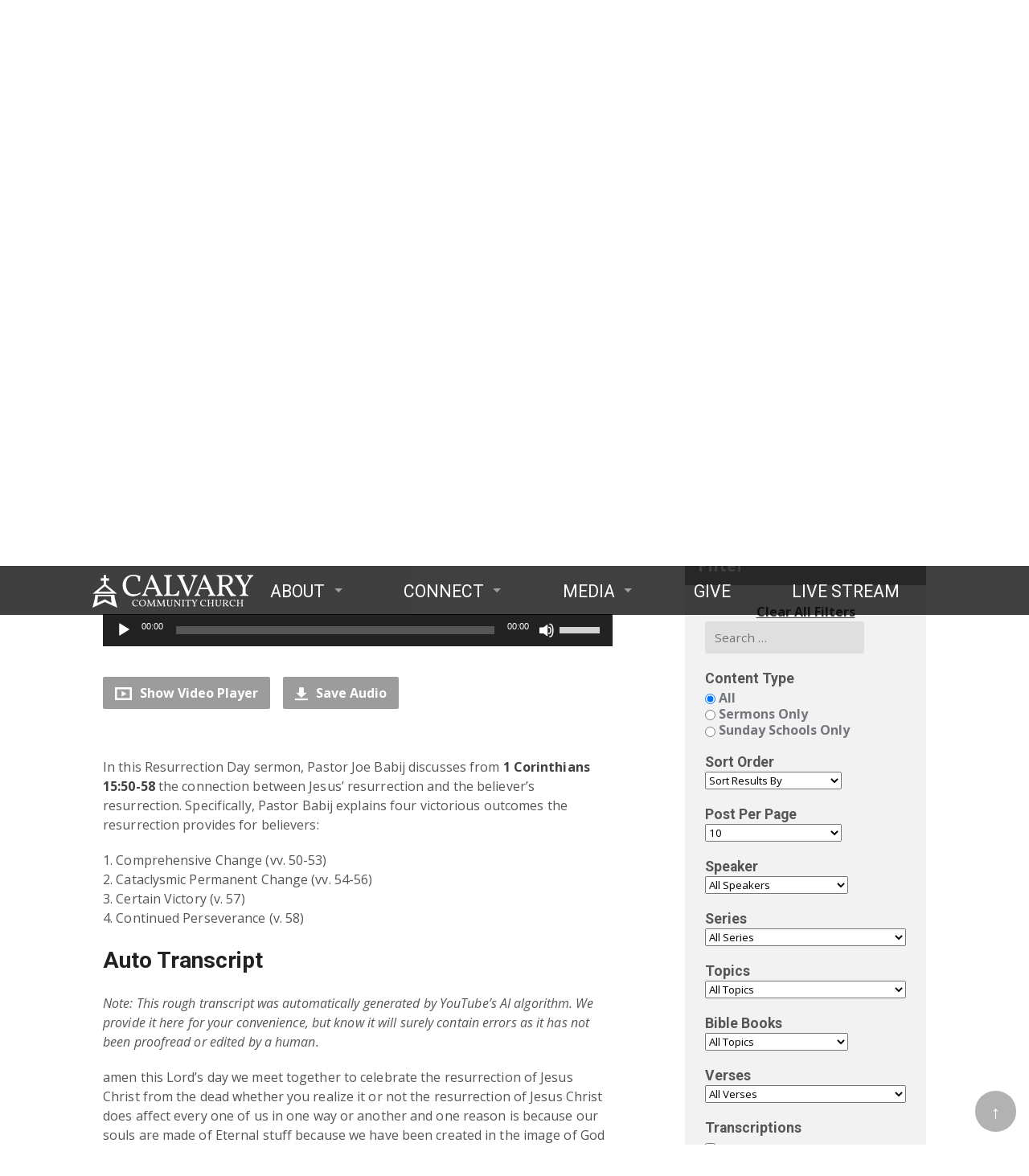

--- FILE ---
content_type: text/html; charset=UTF-8
request_url: https://www.calvaryem.org/sermons/christs-victory-in-believers-resurrection/?player=audio
body_size: 47174
content:
<!DOCTYPE html>
<html class="no-js" lang="en-US">
<head>
<meta charset="UTF-8" />
<meta name="viewport" content="width=device-width, initial-scale=1, shrink-to-fit=no">
<meta http-equiv="x-ua-compatible" content="ie=edge">

<title>Christ’s Victory in the Believer’s Resurrection - Calvary Community Church</title>
<link rel="pingback" href="https://www.calvaryem.org/xmlrpc.php" />
<link rel="shortcut icon" href="https://www.calvaryem.org/wp-content/themes/exodus-child/favicon.ico?v=5" />
<meta name='robots' content='index, follow, max-image-preview:large, max-snippet:-1, max-video-preview:-1' />
	<style>img:is([sizes="auto" i], [sizes^="auto," i]) { contain-intrinsic-size: 3000px 1500px }</style>
	
	<!-- This site is optimized with the Yoast SEO plugin v26.8 - https://yoast.com/product/yoast-seo-wordpress/ -->
	<title>Christ’s Victory in the Believer’s Resurrection - Calvary Community Church</title>
	<link rel="canonical" href="https://www.calvaryem.org/sermons/christs-victory-in-believers-resurrection/" />
	<meta property="og:locale" content="en_US" />
	<meta property="og:type" content="article" />
	<meta property="og:title" content="Christ’s Victory in the Believer’s Resurrection - Calvary Community Church" />
	<meta property="og:description" content="In this Resurrection Day sermon, Pastor Joe Babij discusses from 1 Corinthians 15:50-58 the connection between Jesus&#8217; resurrection and the believer&#8217;s resurrection. Specifically, Pastor Babij explains four victorious outcomes the resurrection provides for believers: 1. Comprehensive Change (vv. 50-53) 2. Cataclysmic Permanent Change (vv. 54-56) 3. Certain Victory (v. 57) 4. Continued Perseverance (v. 58)&hellip;" />
	<meta property="og:url" content="https://www.calvaryem.org/sermons/christs-victory-in-believers-resurrection/" />
	<meta property="og:site_name" content="Calvary Community Church" />
	<meta property="article:publisher" content="https://www.facebook.com/calvaryem/" />
	<meta property="article:modified_time" content="2026-01-27T08:30:37+00:00" />
	<meta property="og:image" content="https://www.calvaryem.org/wp-content/uploads/2023/04/Special-Sermon.png" />
	<meta property="og:image:width" content="750" />
	<meta property="og:image:height" content="750" />
	<meta property="og:image:type" content="image/png" />
	<meta name="twitter:label1" content="Est. reading time" />
	<meta name="twitter:data1" content="1 minute" />
	<script type="application/ld+json" class="yoast-schema-graph">{"@context":"https://schema.org","@graph":[{"@type":"WebPage","@id":"https://www.calvaryem.org/sermons/christs-victory-in-believers-resurrection/","url":"https://www.calvaryem.org/sermons/christs-victory-in-believers-resurrection/","name":"Christ’s Victory in the Believer’s Resurrection - Calvary Community Church","isPartOf":{"@id":"https://www.calvaryem.org/#website"},"primaryImageOfPage":{"@id":"https://www.calvaryem.org/sermons/christs-victory-in-believers-resurrection/#primaryimage"},"image":{"@id":"https://www.calvaryem.org/sermons/christs-victory-in-believers-resurrection/#primaryimage"},"thumbnailUrl":"https://www.calvaryem.org/wp-content/uploads/2023/04/Special-Sermon.png","datePublished":"2024-03-31T16:26:54+00:00","dateModified":"2026-01-27T08:30:37+00:00","breadcrumb":{"@id":"https://www.calvaryem.org/sermons/christs-victory-in-believers-resurrection/#breadcrumb"},"inLanguage":"en-US","potentialAction":[{"@type":"ReadAction","target":["https://www.calvaryem.org/sermons/christs-victory-in-believers-resurrection/"]}]},{"@type":"ImageObject","inLanguage":"en-US","@id":"https://www.calvaryem.org/sermons/christs-victory-in-believers-resurrection/#primaryimage","url":"https://www.calvaryem.org/wp-content/uploads/2023/04/Special-Sermon.png","contentUrl":"https://www.calvaryem.org/wp-content/uploads/2023/04/Special-Sermon.png","width":750,"height":750},{"@type":"BreadcrumbList","@id":"https://www.calvaryem.org/sermons/christs-victory-in-believers-resurrection/#breadcrumb","itemListElement":[{"@type":"ListItem","position":1,"name":"Home","item":"https://www.calvaryem.org/"},{"@type":"ListItem","position":2,"name":"Sermons","item":"https://www.calvaryem.org/sermons/"},{"@type":"ListItem","position":3,"name":"Christ’s Victory in the Believer’s Resurrection"}]},{"@type":"WebSite","@id":"https://www.calvaryem.org/#website","url":"https://www.calvaryem.org/","name":"Calvary Community Church","description":"Somerset, NJ","publisher":{"@id":"https://www.calvaryem.org/#organization"},"potentialAction":[{"@type":"SearchAction","target":{"@type":"EntryPoint","urlTemplate":"https://www.calvaryem.org/?s={search_term_string}"},"query-input":{"@type":"PropertyValueSpecification","valueRequired":true,"valueName":"search_term_string"}}],"inLanguage":"en-US"},{"@type":"Organization","@id":"https://www.calvaryem.org/#organization","name":"Calvary Community Church","url":"https://www.calvaryem.org/","logo":{"@type":"ImageObject","inLanguage":"en-US","@id":"https://www.calvaryem.org/#/schema/logo/image/","url":"https://www.calvaryem.org/wp-content/uploads/2014/03/location_logo.png","contentUrl":"https://www.calvaryem.org/wp-content/uploads/2014/03/location_logo.png","width":450,"height":450,"caption":"Calvary Community Church"},"image":{"@id":"https://www.calvaryem.org/#/schema/logo/image/"},"sameAs":["https://www.facebook.com/calvaryem/","https://x.com/Calvary_EM","https://www.instagram.com/calvary_em/","https://www.youtube.com/channel/UCyDVEOO54xk3OxrHYls51Xg"]}]}</script>
	<!-- / Yoast SEO plugin. -->


<link rel='dns-prefetch' href='//ajax.googleapis.com' />
<link rel='dns-prefetch' href='//cdnjs.cloudflare.com' />
<link rel='dns-prefetch' href='//tithe.ly' />
<link rel='dns-prefetch' href='//netdna.bootstrapcdn.com' />
<link rel='dns-prefetch' href='//fonts.googleapis.com' />
<link rel='dns-prefetch' href='//cdn.openshareweb.com' />
<link rel='dns-prefetch' href='//cdn.shareaholic.net' />
<link rel='dns-prefetch' href='//www.shareaholic.net' />
<link rel='dns-prefetch' href='//analytics.shareaholic.com' />
<link rel='dns-prefetch' href='//recs.shareaholic.com' />
<link rel='dns-prefetch' href='//partner.shareaholic.com' />
<link rel="alternate" type="application/rss+xml" title="Calvary Community Church &raquo; Feed" href="https://www.calvaryem.org/feed/" />
<link rel="alternate" type="application/rss+xml" title="Calvary Community Church &raquo; Comments Feed" href="https://www.calvaryem.org/comments/feed/" />
<!-- Shareaholic - https://www.shareaholic.com -->
<link rel='preload' href='//cdn.shareaholic.net/assets/pub/shareaholic.js' as='script'/>
<script data-no-minify='1' data-cfasync='false'>
_SHR_SETTINGS = {"endpoints":{"local_recs_url":"https:\/\/www.calvaryem.org\/wp-admin\/admin-ajax.php?action=shareaholic_permalink_related","ajax_url":"https:\/\/www.calvaryem.org\/wp-admin\/admin-ajax.php","share_counts_url":"https:\/\/www.calvaryem.org\/wp-admin\/admin-ajax.php?action=shareaholic_share_counts_api"},"site_id":"b42ce132bd76a425ba01dbbe5511d4bb","url_components":{"year":"2024","monthnum":"03","day":"31","hour":"12","minute":"26","second":"54","post_id":"10474","postname":"christs-victory-in-believers-resurrection","category":"uncategorized"}};
</script>
<script data-no-minify='1' data-cfasync='false' src='//cdn.shareaholic.net/assets/pub/shareaholic.js' data-shr-siteid='b42ce132bd76a425ba01dbbe5511d4bb' async ></script>

<!-- Shareaholic Content Tags -->
<meta name='shareaholic:site_name' content='Calvary Community Church' />
<meta name='shareaholic:language' content='en-US' />
<meta name='shareaholic:url' content='https://www.calvaryem.org/sermons/christs-victory-in-believers-resurrection/' />
<meta name='shareaholic:keywords' content='type:ctc_sermon' />
<meta name='shareaholic:article_published_time' content='2024-03-31T12:26:54-04:00' />
<meta name='shareaholic:article_modified_time' content='2026-01-27T03:30:37-05:00' />
<meta name='shareaholic:shareable_page' content='true' />
<meta name='shareaholic:article_author_name' content='Sherrian Crumbley' />
<meta name='shareaholic:site_id' content='b42ce132bd76a425ba01dbbe5511d4bb' />
<meta name='shareaholic:wp_version' content='9.7.13' />
<meta name='shareaholic:image' content='https://www.calvaryem.org/wp-content/uploads/2023/04/Special-Sermon-640x640.png' />
<!-- Shareaholic Content Tags End -->
<script type="text/javascript">
/* <![CDATA[ */
window._wpemojiSettings = {"baseUrl":"https:\/\/s.w.org\/images\/core\/emoji\/16.0.1\/72x72\/","ext":".png","svgUrl":"https:\/\/s.w.org\/images\/core\/emoji\/16.0.1\/svg\/","svgExt":".svg","source":{"concatemoji":"https:\/\/www.calvaryem.org\/wp-includes\/js\/wp-emoji-release.min.js?ver=511ae1a2f7bed29f9d3d53df9b75009a"}};
/*! This file is auto-generated */
!function(s,n){var o,i,e;function c(e){try{var t={supportTests:e,timestamp:(new Date).valueOf()};sessionStorage.setItem(o,JSON.stringify(t))}catch(e){}}function p(e,t,n){e.clearRect(0,0,e.canvas.width,e.canvas.height),e.fillText(t,0,0);var t=new Uint32Array(e.getImageData(0,0,e.canvas.width,e.canvas.height).data),a=(e.clearRect(0,0,e.canvas.width,e.canvas.height),e.fillText(n,0,0),new Uint32Array(e.getImageData(0,0,e.canvas.width,e.canvas.height).data));return t.every(function(e,t){return e===a[t]})}function u(e,t){e.clearRect(0,0,e.canvas.width,e.canvas.height),e.fillText(t,0,0);for(var n=e.getImageData(16,16,1,1),a=0;a<n.data.length;a++)if(0!==n.data[a])return!1;return!0}function f(e,t,n,a){switch(t){case"flag":return n(e,"\ud83c\udff3\ufe0f\u200d\u26a7\ufe0f","\ud83c\udff3\ufe0f\u200b\u26a7\ufe0f")?!1:!n(e,"\ud83c\udde8\ud83c\uddf6","\ud83c\udde8\u200b\ud83c\uddf6")&&!n(e,"\ud83c\udff4\udb40\udc67\udb40\udc62\udb40\udc65\udb40\udc6e\udb40\udc67\udb40\udc7f","\ud83c\udff4\u200b\udb40\udc67\u200b\udb40\udc62\u200b\udb40\udc65\u200b\udb40\udc6e\u200b\udb40\udc67\u200b\udb40\udc7f");case"emoji":return!a(e,"\ud83e\udedf")}return!1}function g(e,t,n,a){var r="undefined"!=typeof WorkerGlobalScope&&self instanceof WorkerGlobalScope?new OffscreenCanvas(300,150):s.createElement("canvas"),o=r.getContext("2d",{willReadFrequently:!0}),i=(o.textBaseline="top",o.font="600 32px Arial",{});return e.forEach(function(e){i[e]=t(o,e,n,a)}),i}function t(e){var t=s.createElement("script");t.src=e,t.defer=!0,s.head.appendChild(t)}"undefined"!=typeof Promise&&(o="wpEmojiSettingsSupports",i=["flag","emoji"],n.supports={everything:!0,everythingExceptFlag:!0},e=new Promise(function(e){s.addEventListener("DOMContentLoaded",e,{once:!0})}),new Promise(function(t){var n=function(){try{var e=JSON.parse(sessionStorage.getItem(o));if("object"==typeof e&&"number"==typeof e.timestamp&&(new Date).valueOf()<e.timestamp+604800&&"object"==typeof e.supportTests)return e.supportTests}catch(e){}return null}();if(!n){if("undefined"!=typeof Worker&&"undefined"!=typeof OffscreenCanvas&&"undefined"!=typeof URL&&URL.createObjectURL&&"undefined"!=typeof Blob)try{var e="postMessage("+g.toString()+"("+[JSON.stringify(i),f.toString(),p.toString(),u.toString()].join(",")+"));",a=new Blob([e],{type:"text/javascript"}),r=new Worker(URL.createObjectURL(a),{name:"wpTestEmojiSupports"});return void(r.onmessage=function(e){c(n=e.data),r.terminate(),t(n)})}catch(e){}c(n=g(i,f,p,u))}t(n)}).then(function(e){for(var t in e)n.supports[t]=e[t],n.supports.everything=n.supports.everything&&n.supports[t],"flag"!==t&&(n.supports.everythingExceptFlag=n.supports.everythingExceptFlag&&n.supports[t]);n.supports.everythingExceptFlag=n.supports.everythingExceptFlag&&!n.supports.flag,n.DOMReady=!1,n.readyCallback=function(){n.DOMReady=!0}}).then(function(){return e}).then(function(){var e;n.supports.everything||(n.readyCallback(),(e=n.source||{}).concatemoji?t(e.concatemoji):e.wpemoji&&e.twemoji&&(t(e.twemoji),t(e.wpemoji)))}))}((window,document),window._wpemojiSettings);
/* ]]> */
</script>
<style id='wp-emoji-styles-inline-css' type='text/css'>

	img.wp-smiley, img.emoji {
		display: inline !important;
		border: none !important;
		box-shadow: none !important;
		height: 1em !important;
		width: 1em !important;
		margin: 0 0.07em !important;
		vertical-align: -0.1em !important;
		background: none !important;
		padding: 0 !important;
	}
</style>
<link rel='stylesheet' id='wp-block-library-css' href='https://www.calvaryem.org/wp-includes/css/dist/block-library/style.min.css?ver=511ae1a2f7bed29f9d3d53df9b75009a' type='text/css' media='all' />
<style id='classic-theme-styles-inline-css' type='text/css'>
/*! This file is auto-generated */
.wp-block-button__link{color:#fff;background-color:#32373c;border-radius:9999px;box-shadow:none;text-decoration:none;padding:calc(.667em + 2px) calc(1.333em + 2px);font-size:1.125em}.wp-block-file__button{background:#32373c;color:#fff;text-decoration:none}
</style>
<style id='global-styles-inline-css' type='text/css'>
:root{--wp--preset--aspect-ratio--square: 1;--wp--preset--aspect-ratio--4-3: 4/3;--wp--preset--aspect-ratio--3-4: 3/4;--wp--preset--aspect-ratio--3-2: 3/2;--wp--preset--aspect-ratio--2-3: 2/3;--wp--preset--aspect-ratio--16-9: 16/9;--wp--preset--aspect-ratio--9-16: 9/16;--wp--preset--color--black: #000000;--wp--preset--color--cyan-bluish-gray: #abb8c3;--wp--preset--color--white: #ffffff;--wp--preset--color--pale-pink: #f78da7;--wp--preset--color--vivid-red: #cf2e2e;--wp--preset--color--luminous-vivid-orange: #ff6900;--wp--preset--color--luminous-vivid-amber: #fcb900;--wp--preset--color--light-green-cyan: #7bdcb5;--wp--preset--color--vivid-green-cyan: #00d084;--wp--preset--color--pale-cyan-blue: #8ed1fc;--wp--preset--color--vivid-cyan-blue: #0693e3;--wp--preset--color--vivid-purple: #9b51e0;--wp--preset--gradient--vivid-cyan-blue-to-vivid-purple: linear-gradient(135deg,rgba(6,147,227,1) 0%,rgb(155,81,224) 100%);--wp--preset--gradient--light-green-cyan-to-vivid-green-cyan: linear-gradient(135deg,rgb(122,220,180) 0%,rgb(0,208,130) 100%);--wp--preset--gradient--luminous-vivid-amber-to-luminous-vivid-orange: linear-gradient(135deg,rgba(252,185,0,1) 0%,rgba(255,105,0,1) 100%);--wp--preset--gradient--luminous-vivid-orange-to-vivid-red: linear-gradient(135deg,rgba(255,105,0,1) 0%,rgb(207,46,46) 100%);--wp--preset--gradient--very-light-gray-to-cyan-bluish-gray: linear-gradient(135deg,rgb(238,238,238) 0%,rgb(169,184,195) 100%);--wp--preset--gradient--cool-to-warm-spectrum: linear-gradient(135deg,rgb(74,234,220) 0%,rgb(151,120,209) 20%,rgb(207,42,186) 40%,rgb(238,44,130) 60%,rgb(251,105,98) 80%,rgb(254,248,76) 100%);--wp--preset--gradient--blush-light-purple: linear-gradient(135deg,rgb(255,206,236) 0%,rgb(152,150,240) 100%);--wp--preset--gradient--blush-bordeaux: linear-gradient(135deg,rgb(254,205,165) 0%,rgb(254,45,45) 50%,rgb(107,0,62) 100%);--wp--preset--gradient--luminous-dusk: linear-gradient(135deg,rgb(255,203,112) 0%,rgb(199,81,192) 50%,rgb(65,88,208) 100%);--wp--preset--gradient--pale-ocean: linear-gradient(135deg,rgb(255,245,203) 0%,rgb(182,227,212) 50%,rgb(51,167,181) 100%);--wp--preset--gradient--electric-grass: linear-gradient(135deg,rgb(202,248,128) 0%,rgb(113,206,126) 100%);--wp--preset--gradient--midnight: linear-gradient(135deg,rgb(2,3,129) 0%,rgb(40,116,252) 100%);--wp--preset--font-size--small: 13px;--wp--preset--font-size--medium: 20px;--wp--preset--font-size--large: 36px;--wp--preset--font-size--x-large: 42px;--wp--preset--spacing--20: 0.44rem;--wp--preset--spacing--30: 0.67rem;--wp--preset--spacing--40: 1rem;--wp--preset--spacing--50: 1.5rem;--wp--preset--spacing--60: 2.25rem;--wp--preset--spacing--70: 3.38rem;--wp--preset--spacing--80: 5.06rem;--wp--preset--shadow--natural: 6px 6px 9px rgba(0, 0, 0, 0.2);--wp--preset--shadow--deep: 12px 12px 50px rgba(0, 0, 0, 0.4);--wp--preset--shadow--sharp: 6px 6px 0px rgba(0, 0, 0, 0.2);--wp--preset--shadow--outlined: 6px 6px 0px -3px rgba(255, 255, 255, 1), 6px 6px rgba(0, 0, 0, 1);--wp--preset--shadow--crisp: 6px 6px 0px rgba(0, 0, 0, 1);}:where(.is-layout-flex){gap: 0.5em;}:where(.is-layout-grid){gap: 0.5em;}body .is-layout-flex{display: flex;}.is-layout-flex{flex-wrap: wrap;align-items: center;}.is-layout-flex > :is(*, div){margin: 0;}body .is-layout-grid{display: grid;}.is-layout-grid > :is(*, div){margin: 0;}:where(.wp-block-columns.is-layout-flex){gap: 2em;}:where(.wp-block-columns.is-layout-grid){gap: 2em;}:where(.wp-block-post-template.is-layout-flex){gap: 1.25em;}:where(.wp-block-post-template.is-layout-grid){gap: 1.25em;}.has-black-color{color: var(--wp--preset--color--black) !important;}.has-cyan-bluish-gray-color{color: var(--wp--preset--color--cyan-bluish-gray) !important;}.has-white-color{color: var(--wp--preset--color--white) !important;}.has-pale-pink-color{color: var(--wp--preset--color--pale-pink) !important;}.has-vivid-red-color{color: var(--wp--preset--color--vivid-red) !important;}.has-luminous-vivid-orange-color{color: var(--wp--preset--color--luminous-vivid-orange) !important;}.has-luminous-vivid-amber-color{color: var(--wp--preset--color--luminous-vivid-amber) !important;}.has-light-green-cyan-color{color: var(--wp--preset--color--light-green-cyan) !important;}.has-vivid-green-cyan-color{color: var(--wp--preset--color--vivid-green-cyan) !important;}.has-pale-cyan-blue-color{color: var(--wp--preset--color--pale-cyan-blue) !important;}.has-vivid-cyan-blue-color{color: var(--wp--preset--color--vivid-cyan-blue) !important;}.has-vivid-purple-color{color: var(--wp--preset--color--vivid-purple) !important;}.has-black-background-color{background-color: var(--wp--preset--color--black) !important;}.has-cyan-bluish-gray-background-color{background-color: var(--wp--preset--color--cyan-bluish-gray) !important;}.has-white-background-color{background-color: var(--wp--preset--color--white) !important;}.has-pale-pink-background-color{background-color: var(--wp--preset--color--pale-pink) !important;}.has-vivid-red-background-color{background-color: var(--wp--preset--color--vivid-red) !important;}.has-luminous-vivid-orange-background-color{background-color: var(--wp--preset--color--luminous-vivid-orange) !important;}.has-luminous-vivid-amber-background-color{background-color: var(--wp--preset--color--luminous-vivid-amber) !important;}.has-light-green-cyan-background-color{background-color: var(--wp--preset--color--light-green-cyan) !important;}.has-vivid-green-cyan-background-color{background-color: var(--wp--preset--color--vivid-green-cyan) !important;}.has-pale-cyan-blue-background-color{background-color: var(--wp--preset--color--pale-cyan-blue) !important;}.has-vivid-cyan-blue-background-color{background-color: var(--wp--preset--color--vivid-cyan-blue) !important;}.has-vivid-purple-background-color{background-color: var(--wp--preset--color--vivid-purple) !important;}.has-black-border-color{border-color: var(--wp--preset--color--black) !important;}.has-cyan-bluish-gray-border-color{border-color: var(--wp--preset--color--cyan-bluish-gray) !important;}.has-white-border-color{border-color: var(--wp--preset--color--white) !important;}.has-pale-pink-border-color{border-color: var(--wp--preset--color--pale-pink) !important;}.has-vivid-red-border-color{border-color: var(--wp--preset--color--vivid-red) !important;}.has-luminous-vivid-orange-border-color{border-color: var(--wp--preset--color--luminous-vivid-orange) !important;}.has-luminous-vivid-amber-border-color{border-color: var(--wp--preset--color--luminous-vivid-amber) !important;}.has-light-green-cyan-border-color{border-color: var(--wp--preset--color--light-green-cyan) !important;}.has-vivid-green-cyan-border-color{border-color: var(--wp--preset--color--vivid-green-cyan) !important;}.has-pale-cyan-blue-border-color{border-color: var(--wp--preset--color--pale-cyan-blue) !important;}.has-vivid-cyan-blue-border-color{border-color: var(--wp--preset--color--vivid-cyan-blue) !important;}.has-vivid-purple-border-color{border-color: var(--wp--preset--color--vivid-purple) !important;}.has-vivid-cyan-blue-to-vivid-purple-gradient-background{background: var(--wp--preset--gradient--vivid-cyan-blue-to-vivid-purple) !important;}.has-light-green-cyan-to-vivid-green-cyan-gradient-background{background: var(--wp--preset--gradient--light-green-cyan-to-vivid-green-cyan) !important;}.has-luminous-vivid-amber-to-luminous-vivid-orange-gradient-background{background: var(--wp--preset--gradient--luminous-vivid-amber-to-luminous-vivid-orange) !important;}.has-luminous-vivid-orange-to-vivid-red-gradient-background{background: var(--wp--preset--gradient--luminous-vivid-orange-to-vivid-red) !important;}.has-very-light-gray-to-cyan-bluish-gray-gradient-background{background: var(--wp--preset--gradient--very-light-gray-to-cyan-bluish-gray) !important;}.has-cool-to-warm-spectrum-gradient-background{background: var(--wp--preset--gradient--cool-to-warm-spectrum) !important;}.has-blush-light-purple-gradient-background{background: var(--wp--preset--gradient--blush-light-purple) !important;}.has-blush-bordeaux-gradient-background{background: var(--wp--preset--gradient--blush-bordeaux) !important;}.has-luminous-dusk-gradient-background{background: var(--wp--preset--gradient--luminous-dusk) !important;}.has-pale-ocean-gradient-background{background: var(--wp--preset--gradient--pale-ocean) !important;}.has-electric-grass-gradient-background{background: var(--wp--preset--gradient--electric-grass) !important;}.has-midnight-gradient-background{background: var(--wp--preset--gradient--midnight) !important;}.has-small-font-size{font-size: var(--wp--preset--font-size--small) !important;}.has-medium-font-size{font-size: var(--wp--preset--font-size--medium) !important;}.has-large-font-size{font-size: var(--wp--preset--font-size--large) !important;}.has-x-large-font-size{font-size: var(--wp--preset--font-size--x-large) !important;}
:where(.wp-block-post-template.is-layout-flex){gap: 1.25em;}:where(.wp-block-post-template.is-layout-grid){gap: 1.25em;}
:where(.wp-block-columns.is-layout-flex){gap: 2em;}:where(.wp-block-columns.is-layout-grid){gap: 2em;}
:root :where(.wp-block-pullquote){font-size: 1.5em;line-height: 1.6;}
</style>
<link rel='stylesheet' id='search-filter-plugin-styles-css' href='https://www.calvaryem.org/wp-content/plugins/search-filter-pro/public/assets/css/search-filter.min.css?ver=2.5.21' type='text/css' media='all' />
<link rel='stylesheet' id='testimonial-rotator-style-css' href='https://www.calvaryem.org/wp-content/plugins/testimonial-rotator/testimonial-rotator-style.css?ver=511ae1a2f7bed29f9d3d53df9b75009a' type='text/css' media='all' />
<link rel='stylesheet' id='font-awesome-css' href='//netdna.bootstrapcdn.com/font-awesome/latest/css/font-awesome.min.css?ver=511ae1a2f7bed29f9d3d53df9b75009a' type='text/css' media='all' />
<link rel='stylesheet' id='parent-style-css' href='https://www.calvaryem.org/wp-content/themes/exodus/style.css?ver=511ae1a2f7bed29f9d3d53df9b75009a' type='text/css' media='all' />
<link rel='stylesheet' id='parent-responsive-css' href='https://www.calvaryem.org/wp-content/themes/exodus/css/responsive.css?ver=511ae1a2f7bed29f9d3d53df9b75009a' type='text/css' media='all' />
<link rel='stylesheet' id='parent-color-css' href='https://www.calvaryem.org/wp-content/themes/exodus/colors/light/style.css?ver=511ae1a2f7bed29f9d3d53df9b75009a' type='text/css' media='all' />
<link rel='stylesheet' id='exodus-google-fonts-css' href='//fonts.googleapis.com/css?family=Roboto:400,700,400italic,700italic%7COpen+Sans:300italic,400italic,600italic,700italic,300,600,400,700' type='text/css' media='all' />
<link rel='stylesheet' id='elusive-webfont-css' href='https://www.calvaryem.org/wp-content/themes/exodus/css/elusive-webfont.css?ver=2.1.1' type='text/css' media='all' />
<link rel='stylesheet' id='exodus-style-css' href='https://www.calvaryem.org/wp-content/themes/exodus-child/style.css?ver=2.1.1' type='text/css' media='all' />
<link rel='stylesheet' id='exodus-responsive-css' href='https://www.calvaryem.org/wp-content/themes/exodus-child/css/responsive.css?ver=2.1.1' type='text/css' media='all' />
<link rel='stylesheet' id='exodus-color-css' href='https://www.calvaryem.org/wp-content/themes/exodus-child/colors/light/style.css?ver=2.1.1' type='text/css' media='all' />
<script type="text/javascript" src="https://ajax.googleapis.com/ajax/libs/jquery/1.11.2/jquery.min.js" id="jquery-js"></script>
<script type="text/javascript" id="search-filter-plugin-build-js-extra">
/* <![CDATA[ */
var SF_LDATA = {"ajax_url":"https:\/\/www.calvaryem.org\/wp-admin\/admin-ajax.php","home_url":"https:\/\/www.calvaryem.org\/","extensions":[]};
/* ]]> */
</script>
<script type="text/javascript" src="https://www.calvaryem.org/wp-content/plugins/search-filter-pro/public/assets/js/search-filter-build.min.js?ver=2.5.21" id="search-filter-plugin-build-js"></script>
<script type="text/javascript" src="https://www.calvaryem.org/wp-content/plugins/search-filter-pro/public/assets/js/chosen.jquery.min.js?ver=2.5.21" id="search-filter-plugin-chosen-js"></script>
<script type="text/javascript" src="https://www.calvaryem.org/wp-content/themes/exodus-child/js/jquery.meanmenu.min.js?ver=2.1.1" id="jquery-meanmenu-js"></script>
<script type="text/javascript" src="https://www.calvaryem.org/wp-content/themes/exodus/js/jquery_cookie.min.js?ver=2.1.1" id="jquery-cookie-js"></script>
<script type="text/javascript" src="https://www.calvaryem.org/wp-content/themes/exodus-child/js/superclick.min.js?ver=1" id="superclick-js"></script>
<link rel="https://api.w.org/" href="https://www.calvaryem.org/wp-json/" /><link rel="alternate" title="JSON" type="application/json" href="https://www.calvaryem.org/wp-json/wp/v2/ctc_sermon/10474" /><link rel="EditURI" type="application/rsd+xml" title="RSD" href="https://www.calvaryem.org/xmlrpc.php?rsd" />
<link rel='shortlink' href='https://www.calvaryem.org/?p=10474' />
<link rel="alternate" title="oEmbed (JSON)" type="application/json+oembed" href="https://www.calvaryem.org/wp-json/oembed/1.0/embed?url=https%3A%2F%2Fwww.calvaryem.org%2Fsermons%2Fchrists-victory-in-believers-resurrection%2F" />
<link rel="alternate" title="oEmbed (XML)" type="text/xml+oembed" href="https://www.calvaryem.org/wp-json/oembed/1.0/embed?url=https%3A%2F%2Fwww.calvaryem.org%2Fsermons%2Fchrists-victory-in-believers-resurrection%2F&#038;format=xml" />
<style type="text/css">
#exodus-logo-text {
	font-family: 'Roboto', Arial, Helvetica, sans-serif;
}

.exodus-tagline, #exodus-top-bar-tagline {
	font-family: 'Roboto', Arial, Helvetica, sans-serif;
}

.exodus-logo-bar-right-item-date, #exodus-intro-heading, .exodus-main-title, .exodus-entry-content h1, .exodus-entry-content h2, .exodus-entry-content h3, .exodus-entry-content h4, .exodus-entry-content h5, .exodus-entry-content h6, .exodus-author-box h1, .exodus-person header h1, .exodus-location header h1, .exodus-entry-short h1, #reply-title, #exodus-comments-title, .exodus-slide-title, .exodus-caption-image-title, #exodus-banner h1, h1.exodus-widget-title {
	font-family: 'Roboto', Arial, Helvetica, sans-serif;
}

#exodus-header-menu-content > li > a, #exodus-footer-menu-links {
	font-family: 'Roboto', Arial, Helvetica, sans-serif;
}

body, input, textarea, select, .sf-menu li li a, .exodus-slide-description, #cancel-comment-reply-link, .exodus-accordion-section-title, a.exodus-button, a.comment-reply-link, a.comment-edit-link, a.post-edit-link, .exodus-nav-left-right a, input[type=submit] {
	font-family: 'Open Sans', Arial, Helvetica, sans-serif;
}

#exodus-header-menu, .exodus-slide-title, .exodus-slide-title:hover, .flex-control-nav li a.active, .flex-control-nav li a.active:hover, #exodus-banner h1, #exodus-banner h1 a, .exodus-caption-image-title, .exodus-caption-image-title h1, .exodus-logo-bar-right-item-date, a.exodus-button, .exodus-list-buttons a, a.comment-reply-link, .exodus-nav-left-right a, .page-numbers a, .exodus-sidebar-widget:not(.widget_ctfw-highlight) .exodus-widget-title, .exodus-sidebar-widget:not(.widget_ctfw-highlight) .exodus-widget-title a, .widget_tag_cloud a, .sh-link, input[type=submit], .more-link {
	background-color: #9d9c9d;
}

a, a:hover, .exodus-list-icons a:hover, a:hover .exodus-text-icon, #exodus-top-bar-menu-links li a:hover, .exodus-top-bar-right-item a:hover .exodus-top-bar-right-item-title, .ctfw-breadcrumbs a:hover, .exodus-comment-meta time:hover, #exodus-footer-top-social-icons a:hover, #exodus-footer-menu-links a:hover, #exodus-notice a:hover {
	color: #424142;
}


</style>
<script type="text/javascript">

jQuery( 'html' )
 	.removeClass( 'no-js' )
 	.addClass( 'js' );

</script>
<script type="text/javascript">
if ( jQuery.cookie( 'exodus_responsive_off' ) ) {

	// Add helper class without delay
	jQuery( 'html' ).addClass( 'exodus-responsive-off' );

	// Disable responsive.css
	jQuery( '#exodus-responsive-css' ).remove();

} else {

	// Add helper class without delay
	jQuery( 'html' ).addClass( 'exodus-responsive-on' );

	// Add viewport meta to head -- IMMEDIATELY, not on ready()
	jQuery( 'head' ).append(' <meta name="viewport" content="width=device-width, initial-scale=1">' );

}
</script>
</head>
<body class="wp-singular ctc_sermon-template-default single single-ctc_sermon postid-10474 wp-theme-exodus wp-child-theme-exodus-child exodus-logo-font-roboto exodus-tagline-font-roboto exodus-heading-font-roboto exodus-menu-font-roboto exodus-body-font-open-sans exodus-has-logo-image exodus-has-logo-text-lowercase exodus-no-tagline-under-logo exodus-no-tagline-right exodus-rounded exodus-has-banner">

<!-- Google Tag Manager -->
<noscript><iframe src="//www.googletagmanager.com/ns.html?id=GTM-54N7SR"
height="0" width="0" style="display:none;visibility:hidden"></iframe></noscript>
<script>(function(w,d,s,l,i){w[l]=w[l]||[];w[l].push({'gtm.start':
new Date().getTime(),event:'gtm.js'});var f=d.getElementsByTagName(s)[0],
j=d.createElement(s),dl=l!='dataLayer'?'&l='+l:'';j.async=true;j.src=
'//www.googletagmanager.com/gtm.js?id='+i+dl;f.parentNode.insertBefore(j,f);
})(window,document,'script','dataLayer','GTM-54N7SR');</script>
<!-- End Google Tag Manager -->

<div id="exodus-container">

	<header id="exodus-header">

		
		<div id = "exodus-logo-bar-wrapper" >
			<div id = "exodus-logo-bar-wrapper-inner" >
				<div id="exodus-logo-bar" class="header-centered-content" >
					<div id="exodus-logo-bar-content">
						
<div id="exodus-logo">

	<div id="exodus-logo-content">

		
			
			<div id="exodus-logo-image">

				<a href="https://www.calvaryem.org/">

					<img src="https://www.calvaryem.org/wp-content/uploads/2017/06/website-logo-hires.png" alt="Calvary Community Church" id="exodus-logo-regular">

					
				</a>

			</div>

		
		
			<div id="exodus-logo-tagline" class="exodus-tagline">
				Somerset, NJ			</div>

		
	</div>

</div>
						<nav id="exodus-header-menu" >
							<div id="exodus-header-menu-inner">
								<ul id="exodus-header-menu-content" class="sf-menu"><li id="menu-item-1267" class="menu-item menu-item-type-custom menu-item-object-custom menu-item-has-children menu-item-1267"><a>About</a>
<ul class="sub-menu">
	<li id="menu-item-9118" class="menu-item menu-item-type-custom menu-item-object-custom menu-item-home menu-item-9118"><a href="https://www.calvaryem.org/#visitors">Location &#038; Directions</a></li>
	<li id="menu-item-1265" class="menu-item menu-item-type-post_type menu-item-object-page menu-item-1265"><a href="https://www.calvaryem.org/about/distinctives/">Distinctives</a></li>
	<li id="menu-item-1266" class="menu-item menu-item-type-post_type menu-item-object-page menu-item-1266"><a href="https://www.calvaryem.org/about/leadership-staff/">Leadership &#038; Staff</a></li>
	<li id="menu-item-1263" class="menu-item menu-item-type-post_type menu-item-object-page menu-item-1263"><a href="https://www.calvaryem.org/about/our-beliefs/">Our Beliefs</a></li>
	<li id="menu-item-1262" class="menu-item menu-item-type-post_type menu-item-object-page menu-item-1262"><a href="https://www.calvaryem.org/about/history/">Our History</a></li>
	<li id="menu-item-3374" class="menu-item menu-item-type-post_type menu-item-object-page menu-item-3374"><a href="https://www.calvaryem.org/about/5-gospel-truths/">5 Gospel Truths</a></li>
</ul>
</li>
<li id="menu-item-2551" class="menu-item menu-item-type-custom menu-item-object-custom menu-item-has-children menu-item-2551"><a>Connect</a>
<ul class="sub-menu">
	<li id="menu-item-9121" class="menu-item menu-item-type-custom menu-item-object-custom menu-item-home menu-item-9121"><a href="https://www.calvaryem.org#contact">Contact Us</a></li>
	<li id="menu-item-9122" class="menu-item menu-item-type-custom menu-item-object-custom menu-item-home menu-item-9122"><a href="https://www.calvaryem.org#events">Calendar</a></li>
	<li id="menu-item-9123" class="menu-item menu-item-type-custom menu-item-object-custom menu-item-home menu-item-9123"><a href="https://www.calvaryem.org#calvaryapp">Calvary App</a></li>
	<li id="menu-item-1264" class="menu-item menu-item-type-post_type menu-item-object-page menu-item-1264"><a href="https://www.calvaryem.org/connect/what-to-expect/">What to Expect</a></li>
	<li id="menu-item-2105" class="menu-item menu-item-type-post_type menu-item-object-page menu-item-2105"><a href="https://www.calvaryem.org/connect/ministries/">Ministries</a></li>
	<li id="menu-item-10944" class="menu-item menu-item-type-post_type menu-item-object-page menu-item-10944"><a href="https://www.calvaryem.org/connect/masters-fellowship/">The Master’s Fellowship</a></li>
</ul>
</li>
<li id="menu-item-1438" class="menu-item menu-item-type-custom menu-item-object-custom menu-item-has-children menu-item-1438"><a>Media</a>
<ul class="sub-menu">
	<li id="menu-item-5953" class="menu-item menu-item-type-post_type menu-item-object-page menu-item-5953"><a href="https://www.calvaryem.org/connect/blog/">Reflections and Blog</a></li>
	<li id="menu-item-1277" class="menu-item menu-item-type-post_type menu-item-object-page menu-item-1277"><a href="https://www.calvaryem.org/media/sermons-archive/">Sermons &#038; Sunday Schools</a></li>
	<li id="menu-item-5568" class="menu-item menu-item-type-post_type menu-item-object-page menu-item-5568"><a href="https://www.calvaryem.org/media/books/">Book Nook</a></li>
	<li id="menu-item-1434" class="menu-item menu-item-type-post_type menu-item-object-page menu-item-1434"><a href="https://www.calvaryem.org/media/helpful-links/">Helpful Links</a></li>
	<li id="menu-item-1420" class="menu-item menu-item-type-post_type menu-item-object-page menu-item-1420"><a href="https://www.calvaryem.org/media/gospel-in-other-languages/">Gospel in Other Languages</a></li>
</ul>
</li>
<li id="menu-item-6502" class="menu-item menu-item-type-custom menu-item-object-custom menu-item-6502"><a href="https://tithe.ly/give_new/www/#/tithely/give-one-time/64638" title="Tithely">Give</a></li>
<li id="menu-item-5217" class="menu-item menu-item-type-post_type menu-item-object-page menu-item-5217"><a href="https://www.calvaryem.org/media/live/">Live Stream</a></li>
</ul>							</div>
						</nav>
					</div>
				</div>
			</div>
		</div>
	</header>
        <div id="exodus-middle">	
				

			<div id="parallax-insidehead" class="hidedirty parallax-deck height-insidehead">
			<div style="background-image: url(https://www.calvaryem.org/wp-content/uploads/2014/03/bible-banner-1700x350.jpg)">
			</div>
		</div>
		<section class="parallax-container">
			<div id="exodus-intro-content" class="parallax-window-container-overlay height-insidehead">
				<div>	
					<h1 id="banner-insidepage">
                                        					Sermons &amp; Sunday Schools					
					</h1>
				</div>
			</div>
			<div id="parallax-insideheaderwindow" class="height-insidehead">
				<div class="parallaxWindow showBackground" style="background-image: url(https://www.calvaryem.org/wp-content/uploads/2014/03/bible-banner-1700x350.jpg);"></div>
			</div>
		</section>	
	
					
	<div id="exodus-middle-content" class="exodus-centered-content exodus-clearfix">
<div id="exodus-content" class="exodus-has-sidebar">

	<div id="exodus-content-inner">

		<div class="exodus-content-block exodus-content-block-close exodus-clearfix">

			
			

	
		
	<article id="post-10474" class="exodus-entry-full exodus-sermon-full post-10474 ctc_sermon type-ctc_sermon status-publish has-post-thumbnail hentry ctc_sermon_topic-christs-death-resurrection ctc_sermon_topic-heaven-glorification ctc_sermon_topic-salvation-the-gospel ctc_sermon_book-1-corinthians ctc_sermon_series-special-sermon ctc_sermon_speaker-pastor-joseph-babij ctc_sermon_tag-1-corinthians-1550-58 ctfw-has-image">

		

<header class="exodus-entry-header exodus-clearfix">

			<div class="exodus-entry-image">
			<img width="450" height="450" src="https://www.calvaryem.org/wp-content/uploads/2023/04/Special-Sermon-450x450.png" class="exodus-image wp-post-image" alt="" decoding="async" fetchpriority="high" srcset="https://www.calvaryem.org/wp-content/uploads/2023/04/Special-Sermon-450x450.png 450w, https://www.calvaryem.org/wp-content/uploads/2023/04/Special-Sermon-300x300.png 300w, https://www.calvaryem.org/wp-content/uploads/2023/04/Special-Sermon-150x150.png 150w, https://www.calvaryem.org/wp-content/uploads/2023/04/Special-Sermon-220x220.png 220w, https://www.calvaryem.org/wp-content/uploads/2023/04/Special-Sermon-640x640.png 640w, https://www.calvaryem.org/wp-content/uploads/2023/04/Special-Sermon.png 750w" sizes="(max-width: 450px) 100vw, 450px" />		</div>
	
	<div class="exodus-entry-title-meta">

			<div class="exodus-entry-date">
				<time datetime="2024-03-31T12:26:54-04:00">March 31, 2024</time>
														<span class="exodus-entry-type">
							(Sermon)
						</span>
			</div>

						<h2 class="exodus-entry-title exodus-main-title">
				Christ’s Victory in the Believer’s Resurrection			</h2>
		
		<ul class="exodus-entry-meta">


							<li class="exodus-entry-byline exodus-sermon-speaker exodus-content-icon">
					<!-- False turns off the icon -->
					Speaker: <span class=""></span>
					<a href="https://www.calvaryem.org/sermon-speaker/pastor-joseph-babij/" rel="tag">Pastor Joseph Babij</a>				</li>
						

							<li class="exodus-entry-category exodus-sermon-topic exodus-content-icon">
					Series: <span class=""></span>
					<a href="https://www.calvaryem.org/sermon-series/special-sermon/" rel="tag">Special Sermon</a>				</li>
			
							<li class="exodus-entry-category exodus-sermon-book exodus-content-icon">
					Text: <span class=""></span>
					1 Corinthians 15:50-58				</li>
			

							<li class="exodus-entry-category exodus-sermon-topic exodus-content-icon">
					Topics: <span class=""></span>
					<a href="https://www.calvaryem.org/sermon-topic/christs-death-resurrection/" rel="tag">Christ's Death &amp; Resurrection</a>, <a href="https://www.calvaryem.org/sermon-topic/heaven-glorification/" rel="tag">Heaven &amp; Glorification</a>, <a href="https://www.calvaryem.org/sermon-topic/salvation-the-gospel/" rel="tag">Salvation &amp; The Gospel</a>				</li>
						

			<!-- MP3 link: Greg -->
				<li class="exodus-entry-category exodus-sermon-topic exodus-content-icon">
					Downloads: <span class=""></span>
					<a href='https://storage.googleapis.com/calvary_sermons/2024/20240331AM.mp3'>mp3</a>			</li>
			<!--
							<li class="exodus-entry-category exodus-sermon-book exodus-content-icon">
					Book: <span class=""></span>
					<a href="https://www.calvaryem.org/sermon-book/1-corinthians/" rel="tag">1 Corinthians</a>				</li>
						-->
	

	

					</ul>
			<!-- This is for the watch/listen/read button -->

<span class="shareaholic-show-mobile"><div style='display:none;' class='shareaholic-canvas' data-app='share_buttons' data-title='Christ’s Victory in the Believer’s Resurrection' data-link='https://www.calvaryem.org/sermons/christs-victory-in-believers-resurrection/' data-app-id='19232837'></div></span>
<span class="shareaholic-hide-mobile"><div style='display:none;' class='shareaholic-canvas' data-app='share_buttons' data-title='Christ’s Victory in the Believer’s Resurrection' data-link='https://www.calvaryem.org/sermons/christs-victory-in-believers-resurrection/' data-app-id='19232836'></div></span>

	</div>

</header>


		
			<div id="exodus-sermon-full-media">

				
					<div id="exodus-sermon-full-player">

						
												<div id="exodus-sermon-full-audio-player">
							<!--[if lt IE 9]><script>document.createElement('audio');</script><![endif]-->
<audio class="wp-audio-shortcode" id="audio-10474-1" preload="none" style="width: 100%;" controls="controls"><source type="audio/mpeg" src="https://storage.googleapis.com/calvary_sermons/2024/20240331AM.mp3?_=1" /><a href="https://storage.googleapis.com/calvary_sermons/2024/20240331AM.mp3">https://storage.googleapis.com/calvary_sermons/2024/20240331AM.mp3</a></audio>						</div>
						
					</div>

				
				
					<ul id="exodus-sermon-full-buttons" class="exodus-list-buttons">

						<li id="exodus-sermon-full-video-player-button">
								<a href="/sermons/christs-victory-in-believers-resurrection/?player=video">
									<span class="exodus-button-icon el-icon-video"></span>
									Show Video Player								</a>
							</li><li id="exodus-sermon-full-audio-download-button">
								<a href="https://storage.googleapis.com/calvary_sermons/2024/20240331AM.mp3" title="Download Audio">
									<span class="exodus-button-icon el-icon-download-alt"></span>
									Save Audio								</a>
							</li>
					</ul>

				
			</div>

		
		
		
			<div class="exodus-entry-content exodus-clearfix">

				<p>In this Resurrection Day sermon, Pastor Joe Babij discusses from 1 Corinthians 15:50-58 the connection between Jesus&#8217; resurrection and the believer&#8217;s resurrection. Specifically, Pastor Babij explains four victorious outcomes the resurrection provides for believers:</p>
<p>1. Comprehensive Change (vv. 50-53)<br />
2. Cataclysmic Permanent Change (vv. 54-56)<br />
3. Certain Victory (v. 57)<br />
4. Continued Perseverance (v. 58)</p>
<p><!-- AUTO_TRANSCRIPT_YOUTUBE --></p>
<h2>Auto Transcript</h2>
<p><em>Note: This rough transcript was automatically generated by YouTube&#8217;s AI algorithm. We provide it here for your convenience, but know it will surely contain errors as it has not been proofread or edited by a human.</em></p>
<p class="LNRegular">amen this Lord&#8217;s day we meet together to celebrate the resurrection of Jesus Christ from the dead whether you realize it or not the resurrection of Jesus Christ does affect every one of us in one way or another and one reason is because our souls are made of Eternal stuff because we have been created in the image of God so then we all have eternal life the difference lies in our Destinies one will be a resurrection of life one will be a resurrection of damnation let&#8217;s pray Lord this morning as we come to your word we come with anticipation and excitement because we do have the victory in Jesus Christ but Lord we also come with a sober mind and heart because some have not received the Gospel of Jesus Christ yet and they&#8217;re still in their sin so they don&#8217;t have Victory yet but I pray Lord today from your word that they would find Christ as Lord and Savior and they would believe in him and repent of their sins and trust in him because he did everything for us on the cross us we have nothing to add to that we can&#8217;t help him sa help God save us he has to save us completely and totally and he does thank you Lord for that so as we approach your word today teach us Lord about Christ&#8217;s victory in the believer&#8217;s resurrection and I pray this in Christ&#8217;s name amen it was the Apostle John he writes in his in the fifth chapter truly truly I say to you an hour is coming and now is when the dead will hear the voice of the Son of God and those who hear will live and then it goes on to say he gave him authority to execute judgment because he is the son of man do not Marvel at this for an hour is coming in which all who are in the Tomb will hear his voice and will come forth those who did Good Deeds to Resurrection of life and those who committed evil Deeds to Resurrection of judgment either you will hear and heed the voice of Christ on this side of Eternity or the next or both so our destiny depends on on what a person does with Jesus Christ if they did believe and receive Jesus Christ alone for salvation then the Des their Destiny will be to spend eternity with the father and Christ in heaven if they didn&#8217;t receive or believe in and receive Christ alone for salvation their souls then their destiny of his soul will include separation from God and Jesus Christ in an eternal place called the Lake of Fire the Gospel of John sheds light also on this Sober Truth where it says truly truly I say to you he who hears my word and believes in him who sent me has eternal life and does not come into judgment but has passed out of death into life so the point that we are stressing this morning that I am stressing from the word of God on made on this Lord&#8217;s Day in verse 20 of of the first uh the 15th chapter of Corinthians is in verse 20 where it says but now Christ has been raised from the dead now the fun Al reason for our believing in life after death are the resurrection of Jesus Christ from the dead and the UN unambiguous declarations from scripture that man has been made for eternity and will live forever either in heaven or in hell now in addition to those two things there are also extra biblical evidences that when woven together give us a clear Insight of what people think about when they think about life after death and these analogies are really given to us by some philosophers and some scientists for example the philosopher Plato he gives an an analogy from nature and he explored the question of immorality primarily I mean immortality primarily from the vantage point of analogies from nature he examined the drama of germination found in a dying seed and notice that the seed to bring forth a living plant or a beautiful Blossom or a Delicious Fruit it first had to go through the process of disintegrating and dying likewise he concluded that the human body must ultimately Decay and die before it will emerge in another world and another life is interesting that Plato lived four centuries before Christ and the Apostle Paul and yet he enunciated the same evidence of life after the death which Christ and Paul and scripture affirm so he was dealing honestly with the evidence also Emanuel Kant he takes a different approach and he looked at life after death based on the necessity of Justice he asked what would be necessary for that innate sense of Duty that we all have in ourselves of right and wrong to make sense he answered his own question by reasoning that for the for that sense of Duty to be meaningful there must be Justice for why do you do right if Justice doesn&#8217;t Prevail but Kant noticed however that Justice does not always Prevail in the world and too often those who seek to do good suffer and those who do wicked Prosper his practical reasoning concluded by concluding since Justice does not Prevail in this life there must be another time and place where it will in other words he reasoned that Justice demands life beyond the grave now that sounds much like what the Bible describes in Hebrews 927 where it says you it&#8217;s appointed once for man to die and then what the Judgment right that&#8217;s what scripture says but then Kant carried his logic further to reason that for justice to truly Prevail there must be a perfect judge who must know all things and have all the evidence and have all power to ensure that the verdict that was given for reward and Punishment was properly carried out and balanced thus for Kant practical ethics required life after death and a judge whose description sounds very much like the god of Christianity and then the law of thermo Dynamics the first law of thermodynamics as set forth by Albert Einstein states that energy and matter cannot be created or destroyed they may be transformed from one form to another but they can&#8217;t be destroyed this was con uh conclusively demonstrated with the dropping of the adom bomb at uh Hiroshima and once scientist one scientist stated that no single atom in creation can go out of existence it only can change form we cannot burn up anything we simply change it from a solid to a gases State we cannot like changing its temperature we change water from a liquid to a gas or steam or a solid to an ice which is solid so if man body mind and soul at death ceases to exist he the most precious and all of God of God&#8217;s creatures will be the only thing in the universe that does see it didn&#8217;t make sense again the Bible in 1 Corinthians chap 15 verse 49- 51 describes for us how the Christian&#8217;s body will be in fact changed changed in form so that means we there is an eternity we will spend an eternity somewhere now as some believe if the resurrection is not true then as Paul recorded in 1 Corinthians 15 verse 12-9 then our preaching is hollow our faith is vain we are liars we are still lost in sin dead Believers have perished with no hope and we are the most miserable and pathetic of all people but Jesus is Alive and because he rose bodily from the grave so will all who believe in Jesus they will rais in great power and great Victory that&#8217;s what the word of God says now that&#8217;s that&#8217;s an encouraging message and we need something encouraging today in our world don&#8217;t we and it&#8217;s found in the word of God so for those who are in Christ there are four Victorious outcomes the resurrection provides to Believers the hope of the Christian is expressed also in the epith of Benjamin Franklin he wrote this for himself engraved on his tombstone in the cemetery at Christ Church in Philadelphia the body of Franklin printer like the cover of an old book it can its contents torn out and stripped of its letter lettering and gilding lies here food for worms but the work will not be lost for it will appear once more in a new and more elegant Edition revised and corrected by the author Benjamin Franklin now whether all those people uh any of those people were Christians they did deal with the evidence in a way that was honest so what is the first Victorious outcome that is beneficial for the Christian found in 1 Corinthians chapter 15 verse 50 to 53 and we&#8217;ll look up to verse 42 also so found in the Pew Bible if you do not have your own Bible on page 11 1,153 so look at your Bibles this morning and let&#8217;s look at what the word of God says the first Victorious outcome is comprehensive change comprehensive change now these old bodies aren&#8217;t going to work well in heaven in fact they can&#8217;t get into heaven see see heaven will not have our our residence these bodies we now live in they work well enough for this Earth at least for a few years yet they are not suited for heaven as our passage says in verse 50 of 1 Corinthians 55 now I say this Brethren flesh and blood cannot inherit the kingdom of God nor does the perish able inherit the imperishable so the kingdom of God is used here to refer to the Eternal state of Believers the state in which Believers are in the Eternal presence of God right now our bodies are perishable we can&#8217;t put on the imperishable so then to go into the kingdom of God our bodies must be changed it must be made different and it look how God will change the Earthly body to a SP a spiritual body the old body is is contrasted with the new body and if you go up to verse 42 the first contrast is made in the area of durability it says so in verse number 42 so also is the resurrection of the Dead it is sown a perishable body so the regular word for the disposal of the body that we would use is to bury it but the word used here is sown not buried and so the term sewn pushes us to think of planting a seed and expecting a harvest it makes us to ponder the Harvest of souls in Resurrection which the believer which is really the believer&#8217;s hope the message of the Gospel has changed the act of burial into the act of sewing we will be planted in the ground but only to die to be made alive that&#8217;s the point so in the bodies that we have now every nerve every blood vessel tells us that we must die it is subject to deterioration to Decay to eventual death we all are full of sufferings we we ache we have pains especially as you get older which remind us that we really can only remain here a limited amount of time we all know that we all drive past cemeteries sometimes we don&#8217;t want to look but cemeteries are filled with bodies who are decayed and are ready for for the resurrection in fact the psalmist said it like this Lord make me to know my end and what is the extent of my days let me know how transient I am behold you have made my days as a hand breath and my lifetime as nothing in your sight surely every man at his best is a mere breath and then job said it like this man who is born of woman is short-lived and full of turmoil like a flower he comes forth and Withers he also fleas like a shadow and does not remain just the the the thought that someday we&#8217;re going to die we don&#8217;t like to think about that but it is true it&#8217;s maybe more true than anything the resurrected body is on the other hand durable it&#8217;s subject neither to disease nor Decay nor death the Bible says it is raised in verse 42 imperishable those in Christ will know nothing of growing old or getting tired or needing to go to sleep Believers will have new bodies that maintain a freshness and a Vitality about it with no aches and pains a second contrast is made in verse 43 the second contrast has to do with value or potential where it says in for verse 43 it is sown in dishonor so Brethren time troubles in life the law of gravity and the effects of sins these are not kind to the human body the power of indwelling sin has disgraced the body the body goes to the grave in somewhat a embarrassing condition however in the Resurrection the new body has the potential to have a dignity about it a Brilliance about it unlike the Natural State the Bible says here it is raised in glory free from the power of original sin the power of the the power of sin the presence of sin the will no longer be any temptation to sin Paul wrote in Philippians who will transform the body of our humble estate into Conformity with the body of his glory a new body bright and beautiful in form excelling in every way like the body of the Lord Jesus Christ and then there is a third contrast in verse 43 it says and this has to do with ability it will be sown in weakness so just think for a moment that we&#8217;re we&#8217;re so fragile each of us we we should have uh labels on our forehead handled with care we&#8217;re we&#8217;re fragile like a clod which can easily be broken being subject to all the elements and the conditions of a Fallen World how weak we become when we grow older and we near our time to die think of it a person has to be carried by their family and friends to their grave they can&#8217;t even lay down their own life at that point they&#8217;re helpless they&#8217;re but the Bible does say that they&#8217;re going to we&#8217;re going to be raised in power Believers will have superhuman bodies it will get up and never fall again bodies marked by inherent power no exhaustion or ailments or depression or heart attacks it&#8217;s funny if you&#8217;re reading through the Ecclesiastes you&#8217;ll find there when you come to chapter 12 it actually describes somebody growing old and it kind of has it the context context is metaphorically in a storm coming and it says it like this no need need to turn there but really when one grows old the picture is we grow weak and have less and less control over our over our body and our mind it says here like the Watchmen of it says the Watchmen of the house trembled that has to do with arms and hands tremble in old age with py and feebleness and then it says the Mighty Men stoop referring to the legs the legs are bent in feebleness and the knees totter and then the grinding ones stand idle because they are few what&#8217;s that that are that&#8217;s our teeth right the teeth lose their ability to mitigate food and our Feud they fall out right we of to go get special surgery to make sure we keep them there and of course the eyes lose their sight the pupils become less dilated and more contracted and then Ecclesiastes uh says this for man goes to his eternal home while MERS go into the the street so in other words here death is in view everyone goes to their Eternal home the grave the raging Storm claims everyone in death no one can escape it and here&#8217;s the great weighty admonition in when you&#8217;re reading a wisdom book like Ecclesiastes remember your creator before old age debilitate you and death claims you all right you have to do that on this side of Eternity you have to come to know Christ on this side of Eternity because if you die then there&#8217;s just the Judgment of God see human life is of Great Value but it is rendered useless as the time of death and then what does uh Solomon conclude in Ecclesiastes he concludes this remember before your silver cord is broken and the Golden Bowl is crushed and what does that mean that means your spinal cord doesn&#8217;t work very well and your The Golden Bowl being your brain is is kind of like losing it you don&#8217;t remember things anymore and and uh can&#8217;t find your keys anymore you know and you&#8217;re asking your spouse you know where did I put that you know and then you find something two years later that you put away and you thought you knew where it was and then you find it two years later that&#8217;s what happens it&#8217;s a scary thing but one thing is sure all those images bring home a very sobering thought that death is Unstoppable it is catastrophic it is irrevocable and how does Ecclesiastes conclude it concludes like this it even says the conclusion when all has been heard is fear God and keep his Commandments because it applies to every person for God will bring Every Act to judgment everything which is hidden whether it is good or evil in other words there will be fair Justice in any case the new resurrected body there will be a constant supply of inward energy that will not need recharging or replacement you won&#8217;t have to plug us in so there&#8217;s a fourth contrast in 1 Corinthians 15:44 and the contrast has to do with sphere it says it is sown a natural body it is raised a spiritual body if there is a natural body there is also a spiritual body so it&#8217;s talking about the solish body that we have it is only suited for this natural world in which we&#8217;re just sojourners we&#8217;re just pilgrims on our way home and even as the Blue Grass song says it this is a mighty world world we live in but the truth is we&#8217;re only passing through someday we will have a spiritual body perfectly suited for the Heavenly realm when you the believer dies your spirit will dwell in heaven for a little while while without a body but afterwards you are to enter into a house not made with hands Eternal in the heavens you and I will be fit for the kingdom of God suited for our new home where God dwells see the man Adam passed his sinful nature to the whole human race but Christ the last Adam in other words he&#8217;s the final the finality everything is final in Christ Jesus it even says it in 1 Corinthians 15:45 so it is written the first man Adam became a living soul and the last Adam that&#8217;s Christ became a lifegiving spirit so we once resembl the old solish Earthbound man Adam everything will flow though from Christ and we will resemble the Heavenly a body like his body a life like his enjoyed to the fullest as it says in verse 49 just as we have been Bor we have borne the image of the Earthly we will also bear the image of the Heavenly in other words if you have an Earthly body there will be a Heavenly one that&#8217;s what it&#8217;s m the point it&#8217;s making there will be there&#8217;s no like discussion about whether there will or will will not be there will be so just as you alive right now you&#8217;ll be alive in a resurrected body one for the presence of God or one for separation from the presence of God so if you&#8217;re still in your sin you&#8217;ll be separated from the presence of God now that brings me to really some facts surrounding the change notice in verse number 50 of 1 Corinthians 15 the need for the change what why do we need to be changed why can&#8217;t we just go into heaven just like we are well the Bible says in verse number 50 that flesh and blood cannot inherit the kingdom of God nor does the perishable inherit imperishable all right we need to get changed right we need this change of form secondly in verse 51 and 54 the description of the change notice it says our bodies will be changed to an altered state verse 51 behold I tell you a mystery that we will not all sleep but we will be changed I like those definite type of phrases in scripture right Believers bodies who now sleep their bodies will be altered to live in a do in the domain of heaven with no Decay no corruption no sin bodies suited to this world can never pass over to the resurrection world this passage also indicates that at the end of human history not all will experience physical death but all will experience Resurrection those who are still living when Christ comes will be changed and of course that change is affected at the time of the Rapture for believers as it tells us in Thessalonians then we who are alive and remain will be caught up together with them in the clouds to meet the Lord in the air and so shall we always be with the Lord that&#8217;s the hope that we have also our bodies will be changed quickly if you notice in verse 52 it says in the moment in the twinkling of an eye so the change that will take place will have no need to go through a timely process instead our text says it will be in the atom of time that&#8217;s the Greek word adamos or Adam it&#8217;s the the smallest uh particle or I can say it like that the smallest measure of time and coupled with the term ripe which means rapid throwing movement or the quick wink of an eye do you know that the human blink has only lasts only a tenth of a second which is which is 100 milliseconds that&#8217;s pretty fast to put in it in perspective The Tick of a clock lasts one second making it possible to Blink three times during a single tick of a clock the point being that there&#8217;s no reason for delay at this point right it&#8217;s all coming together God&#8217;s plan is coming together it&#8217;s not a year delay or a month delay or a week delay or a day delay or even an hour delay the Bible says it&#8217;s less than a second it&#8217;s going to be fast let&#8217;s get this over with already and it&#8217;s going to be at a specific time in verse uh verse 52 and 53 it says for the trumpet will sound and the dead will be raised imperishable and we will be changed the specific time will be at revelation the last trumpet the trumpet&#8217;s a musical instrument often used in a military context R is the trumpet sound used to wake up troops to get them out of the racks and ready for the day before them when I was uh stationed on an aircraft carrier I can still hear the bosen&#8217;s whistle over the loudspeaker something like that and then the voice that follow re R All Hands he out and tri up that&#8217;s burned into my head for 24 months being on a carard that&#8217;s burned into my head so at the last trumpet the trumpet will sound the Bible says the last trumpet is not the last in the script in a scriptural sense but the last four Believers it is a time when God&#8217;s trumpet will summon all all of God&#8217;s chosen chosen all believers will come forth it tells us this again in Thessalonians for the Lord himself will descend from heaven with a shout with the voice of an archangel with the trumpet of God and the dead in Christ will rise first so what will happen at the last trumpet in verse 52 for the trumpet will sound and the dead will be raised and perishable and we will be changed our decaying bodies must put on non decaying bodies that will allow us to live with God in heaven you if you didn&#8217;t notice in chapter 15 it mentions four last things in verse number eight the last witness is the Apostle Paul he was one Bor not of due season he was the last Apostle to see Jesus and then in verse number 26 The Last Enemy is death in verse 45 the last adom is Christ and of course in verse 52 the last trumpet is God&#8217;s trumpet one day an assistant of the famous chemist Michael Faraday accidentally knocked a little silver cup into a beaker of very strong acid it almost in no time the silver object disappeared the great chemist was summoned he quickly put a certain chemical into the jar and in a moment every particle of silver silver came together at the bottom removing the shapeless Mass he sent it to the silver smith who who recreated a cup that Shone bright as ever see what Mark Michael Faraday did in the laboratory is just a small picture of what our Mighty God will do on Resurrection Day for all his Saints he will miraculously re restore the body of all who have died in Christ both living and dead and they will be raised Incorruptible brand spank and new you know if we didn&#8217;t have this chapter here in inh 1 Corinthians we we would not even know what&#8217;s next this is what&#8217;s next this is our hope this is for our encouragement well this bring me to my second Victorious outcome which will not spend a lot of time on all the rest of them is the cataclysmic permanent defeat in verse 54 to 56 here&#8217;s the celebration of change it says in verse 54 but when this perishable will put on the imperishable and this Mortal will put on immor immortality then will come about the saying that is written death is swallowed up in Victory so in other words death will become extinct swallow up is used in a a verbal sense that means somebody will drink down death so it will exist no more death is vanquished by a superior power and we know that is the power of God death our greatest enemy will be permanently and successfully rid of forever all its power all its horror all its fear will be gone also in verse 55 the sting of death will be eradicated in verse 15 chapter 15 verse 55 it says oh death it&#8217;s it&#8217;s uh brought to us in questions oh death where&#8217;s your sting oh death where is your Victory The Sting of death is sin and the power of sin is the law see we have we have all been stung by sin The Sting represents death as a venomous creature a scorpion or a Hornet which has a deadly stinger and the dangerous Stinger is rendered here by Christ harmless Christ bore the whole death sting in order that we would not have to bear it at all but the sting of death Still Remains for all those who have not believed because they have they&#8217;re they&#8217;re still in their sin and as long as they remain in that condition the law condemns them and the harm of the sting of death Still Remains upon them so so what what is the problem that causes people to die that we would need a resurrection well the problem is sin to understand Resurrection really there&#8217;s two ingredients to we need to understand first is uh sin itself the scriptures make it plain that all of us are sinners born in sin and by our Natures will commit many sins in our life so many we can&#8217;t even count them or remember them but God does because he keeps accurate records nothing could be stated more clearly in the Bible or even in Romans where it says there is none righteous not even one there&#8217;s no one who who does good not even one person does good Ecclesiastes says indeed there is not a righteous man on Earth who continually does good and who never sins Jeremiah tells us that the heart is desperately sick because of sin if you want to be honest and look at the matter clearly we are we were all on death row condemned already that&#8217;s what the scripture says he who believes in Him is not judged but he who does not believe is judged already see you&#8217;re condemned to die I&#8217;m condemned to die because the wages of sin is death so the problem is Sin Sin makes it very plain where the Epistle of James says for whoever keeps the whole law and yet stumbles at one point breaks the law just one time they&#8217;re they&#8217;re guilty of it all all of it it is amazing to me how many people think that their good works are going to outweigh their bad works that&#8217;s what I thought matter of fact that was a driving thing in my life I was I was a good religious boy I thought I kept the Commandments I thought my good works without May weighing my bad works the attitude of many people is that they are really quite good and that they are certainly sufficiently good and better than some people that they know but no person is good enough because you would have to be perfect all the time every day 24 hours a day seven days a week 365 days a year can anybody say I&#8217;m that good no you&#8217;re not that good because you&#8217;re a sinner you break God&#8217;s law I broke all God&#8217;s law all over the place the whole world is a fallen race of rebels and stand condemned in the sight of God see we have to understand a second ingredient and and the second second ingredient we need to understand besides sin is to understand that sin has a just judge condemning it see it&#8217;s it&#8217;s God&#8217;s justice the Bible teaches us that God is absolutely just and holy he is pure uh of pure eyes than even to look upon iniquity and thus no sin could ever enter into heaven God can&#8217;t allow it his character won&#8217;t allow it so somebody who thinks they&#8217;re good they have all this sin God sees the sin you can&#8217;t come in sorry because you compared yourself with someone else and you didn&#8217;t compare yourself with me if you compared yourself with me you&#8217;ll find out you&#8217;re not good so because God is just he must punish every and all sin did you have hear hear anybody brought into the court and charged with murder or larsy or bank robbing whatever it may be and get up and take the witness stand and say well yes your honor I did murder but you understand that I was a boy scout you know I I was on the honor rooll in school I I even have merit badges to prove it I did this and I did that and I did the other thing but but if the judge is just he must uphold the law he must uphold Justice rather the judge must say you are you are here sir to answer the charge of murder nothing else see we would like God to lower the bar to be easy on us but he cannot he cannot violate his own being his own holiness and his own Justice see that&#8217;s the character of God that makes sin way worse when you put it in that perspective look at it from that perspective so people have broken the holy law of a holy God and therefore are guilty and condemned we sin every day in thought in word and In Deed we also sin deliberately but we also sin unintentionally we have all broken all the laws of God and therefore we are condemned already under God&#8217;s holy justice so where sin has been removed by Christ death can no longer be there death can only interrupt this Earthly life and then Usher us into into heaven as long as a person is unconverted and without Christ The Sting of death remains forever and will Usher in the second death which is eternal death which is the Lake of Fire and those who die in Christ those are the Saved persons the second death has no power the Bible says Saints are no longer guilty because Christ has taken their guilt yes they have sinned like everyone else and were by Nature the children of Wrath but their sins have been lifted from them the Lord Jesus Christ their substitute has carried all their guilt and sin and iniquity and has taken it completely away Jesus has satisfied the just demands of the law Jesus has paid the full price for sin in our place so Christians wear their savior&#8217;s righteousness on their account and we have been washed and made clean by the blood of Christ we&#8217;re now at peace with God yes those who die in Christ the fiery destruction of the Flames of the Lake of Fire cannot singe their clothing even make them smell like they been near the Flames because they are in Christ nothing can overcome them ever again they&#8217;ve died in the Lord and not in their sin so anyone anyone who has believed in and received Christ as part of the Living Harvest of souls waiting for Jesus to gather them them them up to the father&#8217;s presence for the believer there is nothing but Victory like our Lord Jesus Christ we will be raised Incorruptible and that brings me to the third Victorious outcome and that&#8217;s in verse 57 and it&#8217;s certain Victory certain Victory it says but thanks be to God who gives us the victory through our Lord Jesus Christ again a military military language being used here who gives us the victory to have Victory someone had to win the battle and to say it reverently as I said before Jesus is the greatest special Warfare operator who fought the greatest battle who won the greatest V Victory and why did he do that to just to secure our Salvation so now Believers have a victory that has been given given to them by God and what&#8217;s the response to know that we have the victory it says it right here but thanks be to God thank you Lord thank you Jesus that you have fought for me and won you have overcome for overcome for me and won and all that I have for you is gratitude all that I have for you is Thanksgiving all that I have for you is praise all that I can conjure up in my soul is the joy of the Lord because I deserve none of it you deserve none of it and yet Christ accomplished it for us so the Victory Is Ours the amazing work on the cross God&#8217;s power in the resurrection Jesus present work as high priest and Advocate right now praying for us at the right hand of the father and keeping us so nobody can mess with us because we&#8217;re his property so the only sufficient response to these Majestic truths is to thank God and then there&#8217;s one last thing and I&#8217;ll close the fourth Victorious outcome is this continued perseverance notice what it says in verse number 58 therefore my beloved Brethren be steadfast immovable always abounding in the work of the Lord knowing that your toil is not in vain in the Lord why does he end with that you know why he with that because if you know the doctrine of the resurrection of what Christ Resurrection means and what it means for you the only you thing you can do is persevere in the faith and work for the Lord until he takes you out right until he takes you into his presence in other words all believers have a great motivation to keep on keeping on that&#8217;s perseverance of the Saints the day you trust to Christ the day you die yeah you&#8217;re going to ups and downs between then and that and the between what happened in the beginning and the end but you will persevere to the end and you will die in Christ not in your sin I like what Paul said it in Philippi in Philippians he says hold fast the word of life so that in the day of Christ I will be I will have reason to Glory because I have not run in vain nor toiled in vain and what does that all mean that means because of the Resurrection our belief in Christ and our labor for Christ is not hopeless is not usess is not worthless and is not Hollow we have the Victory and everything we do for the Lord counts even as it says in scripture giving a cold glass of water to someone who needs it if you do it in the Name of Christ that is not in vain some nobody may see it but God sees it see we have the victory so you know what we need to do now we need to get up and sing because we have the victory amen let&#8217;s do that let&#8217;s Stand Together</p>
<div style='display:none;' class='shareaholic-canvas' data-app='share_buttons' data-title='Christ’s Victory in the Believer’s Resurrection' data-link='https://www.calvaryem.org/sermons/christs-victory-in-believers-resurrection/' data-app-id-name='post_below_content'></div>
				
			</div>

		
<div style='display:none;' class='shareaholic-canvas' data-app='share_buttons' data-title='Christ’s Victory in the Believer’s Resurrection' data-link='https://www.calvaryem.org/sermons/christs-victory-in-believers-resurrection/' data-app-id='19232832'></div>		

	</article>


	

		</div>

		
		
	

		
	</div>

</div>


	<div id="exodus-sidebar-right" role="complementary">

		
		<aside id="text-4" class="exodus-widget exodus-sidebar-widget widget_text"><h2 class="exodus-sidebar-widget-title exodus-widget-title">Subscribe!</h2>			<div class="textwidget"><div style="text-align:center;"><a href="https://itunes.apple.com/us/podcast/sermons-from-calvary-pulpit/id416547595?mt=2#"><img src="/wp-content/uploads/2015/01/podcast-icon.png" style="padding-right: 15px" alt="podcast"></a><a href="/sermons/feed"><img src="/wp-content/uploads/2015/01/rss-icon.png" style="padding-right: 15px" alt="rss"></a><a href="http://www.sermonaudio.com/calvaryem"><img src="/wp-content/uploads/2015/01/sermonaudio-icon.png" style="padding-right: 15px" alt="sermonaudio"></a></div></div>
		</aside><aside id="search_filter_register_widget-2" class="exodus-widget exodus-sidebar-widget widget_search_filter_register_widget"><h2 class="exodus-sidebar-widget-title exodus-widget-title">Filter</h2><form data-sf-form-id='5114' data-is-rtl='0' data-maintain-state='' data-results-url='https://www.calvaryem.org/media/sermons-archive/results/' data-ajax-url='https://www.calvaryem.org/?sfid=5114&amp;sf_action=get_data&amp;sf_data=all' data-ajax-form-url='https://www.calvaryem.org/?sfid=5114&amp;sf_action=get_data&amp;sf_data=form' data-display-result-method='shortcode' data-use-history-api='1' data-template-loaded='0' data-lang-code='en' data-ajax='1' data-ajax-data-type='json' data-ajax-links-selector='.pagination a' data-ajax-target='#search-filter-results-5114' data-ajax-pagination-type='normal' data-update-ajax-url='1' data-only-results-ajax='1' data-scroll-to-pos='0' data-init-paged='1' data-auto-update='1' data-auto-count='1' data-auto-count-refresh-mode='1' action='https://www.calvaryem.org/media/sermons-archive/results/' method='post' class='searchandfilter' id='search-filter-form-5114' autocomplete='off' data-instance-count='1'><ul><li class="sf-field-reset" data-sf-field-name="reset" data-sf-field-type="reset" data-sf-field-input-type="link"><a href="#" class="search-filter-reset" data-search-form-id="5114" data-sf-submit-form="always">Clear All Filters</a></li><li class="sf-field-search" data-sf-field-name="search" data-sf-field-type="search" data-sf-field-input-type="">		<label>
				   <input placeholder="Search …" name="_sf_search[]" class="sf-input-text" type="text" value="" title=""></label>		</li><li class="sf-field-post-meta-is_this_a_sunday_school" data-sf-field-name="_sfm_is_this_a_sunday_school" data-sf-field-type="post_meta" data-sf-field-input-type="radio" data-sf-meta-type="choice"><h4>Content Type</h4>		<ul class="">
					  <li class="sf-level-0 sf-item-0 sf-option-active" data-sf-depth="0"><input  class="sf-input-radio" type="radio" value="" name="_sfm_is_this_a_sunday_school[]" checked="checked" id="sf-input-2f420684df9f2ab9348616971bbac232"><label class="sf-label-radio" for="sf-input-2f420684df9f2ab9348616971bbac232">All</label></li><li class="sf-level-0 " data-sf-count="1076" data-sf-depth="0"><input  class="sf-input-radio" type="radio" value="0" name="_sfm_is_this_a_sunday_school[]" id="sf-input-b805114aa188685fb91eaaf9f2f376f5"><label class="sf-label-radio" for="sf-input-b805114aa188685fb91eaaf9f2f376f5">Sermons Only</label></li><li class="sf-level-0 " data-sf-count="445" data-sf-depth="0"><input  class="sf-input-radio" type="radio" value="1" name="_sfm_is_this_a_sunday_school[]" id="sf-input-35c24c4b85d40fb2c1bb31c3ff081d46"><label class="sf-label-radio" for="sf-input-35c24c4b85d40fb2c1bb31c3ff081d46">Sunday Schools Only</label></li>		</ul>
		</li><li class="sf-field-sort_order" data-sf-field-name="_sf_sort_order" data-sf-field-type="sort_order" data-sf-field-input-type="select"><h4>Sort Order</h4>		<label>
				   		<select name="_sf_sort_order[]" class="sf-input-select" title="">
						  			<option class="sf-level-0 sf-item-0 sf-option-active" selected="selected" data-sf-depth="0" value="">Sort Results By</option>
											<option class="sf-level-0 " data-sf-depth="0" value="date+desc">Descending</option>
											<option class="sf-level-0 " data-sf-depth="0" value="date+asc">Ascending</option>
											</select></label>										</li><li class="sf-field-posts_per_page" data-sf-field-name="posts_per_page" data-sf-field-type="posts_per_page" data-sf-field-input-type="select"><h4>Post Per Page</h4>		<label>
				   		<select name="_sf_ppp[]" class="sf-input-select" title="">
						  			<option class="sf-level-0 sf-item-0 sf-option-active" selected="selected" data-sf-depth="0" value="">10</option>
											<option class="sf-level-0 " data-sf-depth="0" value="25">25</option>
											<option class="sf-level-0 " data-sf-depth="0" value="50">50</option>
											<option class="sf-level-0 " data-sf-depth="0" value="75">75</option>
											<option class="sf-level-0 " data-sf-depth="0" value="100">100</option>
											</select></label>										</li><li class="sf-field-taxonomy-ctc_sermon_speaker" data-sf-field-name="_sft_ctc_sermon_speaker" data-sf-field-type="taxonomy" data-sf-field-input-type="select"><h4>Speaker</h4>		<label>
				   		<select name="_sft_ctc_sermon_speaker[]" class="sf-input-select" title="">
						  			<option class="sf-level-0 sf-item-0 sf-option-active" selected="selected" data-sf-count="0" data-sf-depth="0" value="">All Speakers</option>
											<option class="sf-level-0 sf-item-1598" data-sf-count="2" data-sf-depth="0" value="aaron-g">Aaron G&nbsp;&nbsp;(2)</option>
											<option class="sf-level-0 sf-item-90" data-sf-count="1" data-sf-depth="0" value="brian-gill">Brian Gill&nbsp;&nbsp;(1)</option>
											<option class="sf-level-0 sf-item-552" data-sf-count="4" data-sf-depth="0" value="brian-shortmeier">Brian Shortmeier&nbsp;&nbsp;(4)</option>
											<option class="sf-level-0 sf-item-1364" data-sf-count="1" data-sf-depth="0" value="caleb-dagnall">Caleb Dagnall&nbsp;&nbsp;(1)</option>
											<option class="sf-level-0 sf-item-1807" data-sf-count="1" data-sf-depth="0" value="carlos-price">Carlos Price&nbsp;&nbsp;(1)</option>
											<option class="sf-level-0 sf-item-336" data-sf-count="2" data-sf-depth="0" value="chad-dexter">Chad Dexter&nbsp;&nbsp;(2)</option>
											<option class="sf-level-0 sf-item-1758" data-sf-count="2" data-sf-depth="0" value="cliff-simon">Cliff Simon&nbsp;&nbsp;(2)</option>
											<option class="sf-level-0 sf-item-223" data-sf-count="7" data-sf-depth="0" value="dan-sered">Dan Sered&nbsp;&nbsp;(7)</option>
											<option class="sf-level-0 sf-item-74" data-sf-count="523" data-sf-depth="0" value="david-capoccia">David Capoccia&nbsp;&nbsp;(523)</option>
											<option class="sf-level-0 sf-item-290" data-sf-count="2" data-sf-depth="0" value="dwayne-muller">Dwayne Muller&nbsp;&nbsp;(2)</option>
											<option class="sf-level-0 sf-item-80" data-sf-count="28" data-sf-depth="0" value="greg-ho">Greg Ho&nbsp;&nbsp;(28)</option>
											<option class="sf-level-0 sf-item-1749" data-sf-count="6" data-sf-depth="0" value="ian-pang">Ian Pang&nbsp;&nbsp;(6)</option>
											<option class="sf-level-0 sf-item-1747" data-sf-count="6" data-sf-depth="0" value="josue-penaloza">Josue Penaloza&nbsp;&nbsp;(6)</option>
											<option class="sf-level-0 sf-item-454" data-sf-count="1" data-sf-depth="0" value="ken-newton">Ken Newton&nbsp;&nbsp;(1)</option>
											<option class="sf-level-0 sf-item-136" data-sf-count="25" data-sf-depth="0" value="khaleef-crumbley">Khaleef Crumbley&nbsp;&nbsp;(25)</option>
											<option class="sf-level-0 sf-item-1650" data-sf-count="24" data-sf-depth="0" value="mark-twombly">Mark Twombly&nbsp;&nbsp;(24)</option>
											<option class="sf-level-0 sf-item-1751" data-sf-count="2" data-sf-depth="0" value="mike-pappas">Mike Pappas&nbsp;&nbsp;(2)</option>
											<option class="sf-level-0 sf-item-147" data-sf-count="4" data-sf-depth="0" value="mike-riccardi">Mike Riccardi&nbsp;&nbsp;(4)</option>
											<option class="sf-level-0 sf-item-1698" data-sf-count="2" data-sf-depth="0" value="naoto-funada">Naoto Funada&nbsp;&nbsp;(2)</option>
											<option class="sf-level-0 sf-item-63" data-sf-count="868" data-sf-depth="0" value="pastor-joseph-babij">Pastor Joseph Babij&nbsp;&nbsp;(868)</option>
											<option class="sf-level-0 sf-item-449" data-sf-count="1" data-sf-depth="0" value="paul-kot">Paul Kot&nbsp;&nbsp;(1)</option>
											<option class="sf-level-0 sf-item-1335" data-sf-count="1" data-sf-depth="0" value="ricardo-morales">Ricardo Morales&nbsp;&nbsp;(1)</option>
											<option class="sf-level-0 sf-item-1752" data-sf-count="2" data-sf-depth="0" value="rich-montaperto">Rich Montaperto&nbsp;&nbsp;(2)</option>
											<option class="sf-level-0 sf-item-450" data-sf-count="1" data-sf-depth="0" value="steve-comeau">Steve Comeau&nbsp;&nbsp;(1)</option>
											<option class="sf-level-0 sf-item-1633" data-sf-count="1" data-sf-depth="0" value="tom-mcconnell">Tom McConnell&nbsp;&nbsp;(1)</option>
											</select></label>										</li><li class="sf-field-taxonomy-ctc_sermon_series" data-sf-field-name="_sft_ctc_sermon_series" data-sf-field-type="taxonomy" data-sf-field-input-type="select"><h4>Series</h4>		<label>
				   		<select name="_sft_ctc_sermon_series[]" class="sf-input-select" title="">
						  			<option class="sf-level-0 sf-item-0 sf-option-active" selected="selected" data-sf-count="0" data-sf-depth="0" value="">All Series</option>
											<option class="sf-level-0 sf-item-1238" data-sf-count="38" data-sf-depth="0" value="1-peter">1 Peter&nbsp;&nbsp;(38)</option>
											<option class="sf-level-0 sf-item-1508" data-sf-count="31" data-sf-depth="0" value="2-peter">2 Peter&nbsp;&nbsp;(31)</option>
											<option class="sf-level-0 sf-item-917" data-sf-count="87" data-sf-depth="0" value="acts">Acts&nbsp;&nbsp;(87)</option>
											<option class="sf-level-0 sf-item-1638" data-sf-count="152" data-sf-depth="0" value="answers-bible-curriculum-first-edition">Answers Bible Curriculum, First Edition&nbsp;&nbsp;(152)</option>
											<option class="sf-level-0 sf-item-1202" data-sf-count="77" data-sf-depth="0" value="answers-bible-curriculum-second-edition">Answers Bible Curriculum, Second Edition&nbsp;&nbsp;(77)</option>
											<option class="sf-level-0 sf-item-654" data-sf-count="8" data-sf-depth="0" value="biblical-archaeology-101">Biblical Archaeology 101&nbsp;&nbsp;(8)</option>
											<option class="sf-level-0 sf-item-1602" data-sf-count="10" data-sf-depth="0" value="biblical-counseling-101">Biblical Counseling 101&nbsp;&nbsp;(10)</option>
											<option class="sf-level-0 sf-item-1712" data-sf-count="13" data-sf-depth="0" value="biblical-counseling-for-marriage-and-parenthood">Biblical Counseling for Marriage and Parenthood&nbsp;&nbsp;(13)</option>
											<option class="sf-level-0 sf-item-1639" data-sf-count="12" data-sf-depth="0" value="church-history-101-the-early-church">Church History 101: The Early Church&nbsp;&nbsp;(12)</option>
											<option class="sf-level-0 sf-item-1798" data-sf-count="7" data-sf-depth="0" value="church-history-102-the-medieval-church">Church History 102: The Medieval Church&nbsp;&nbsp;(7)</option>
											<option class="sf-level-0 sf-item-93" data-sf-count="2" data-sf-depth="0" value="church-leadership">Church Leadership&nbsp;&nbsp;(2)</option>
											<option class="sf-level-0 sf-item-319" data-sf-count="4" data-sf-depth="0" value="church-non-negotiables">Church Non-Negotiables&nbsp;&nbsp;(4)</option>
											<option class="sf-level-0 sf-item-1635" data-sf-count="30" data-sf-depth="0" value="colossians">Colossians&nbsp;&nbsp;(30)</option>
											<option class="sf-level-0 sf-item-833" data-sf-count="32" data-sf-depth="0" value="daniel">Daniel&nbsp;&nbsp;(32)</option>
											<option class="sf-level-0 sf-item-1811" data-sf-count="14" data-sf-depth="0" value="defending-doctrinal-distinctives">Defending Doctrinal Distinctives&nbsp;&nbsp;(14)</option>
											<option class="sf-level-0 sf-item-1626" data-sf-count="13" data-sf-depth="0" value="disciplines-of-grace">Disciplines of Grace&nbsp;&nbsp;(13)</option>
											<option class="sf-level-0 sf-item-1556" data-sf-count="27" data-sf-depth="0" value="ecclesiastes">Ecclesiastes&nbsp;&nbsp;(27)</option>
											<option class="sf-level-0 sf-item-384" data-sf-count="8" data-sf-depth="0" value="ecclesiastes-survey-life-under-the-sun">Ecclesiastes Survey: Life Under the Sun&nbsp;&nbsp;(8)</option>
											<option class="sf-level-0 sf-item-764" data-sf-count="38" data-sf-depth="0" value="end-times-the-daniel-revelation-connection">End Times &amp; The Daniel-Revelation Connection&nbsp;&nbsp;(38)</option>
											<option class="sf-level-0 sf-item-1640" data-sf-count="67" data-sf-depth="0" value="ephesians">Ephesians&nbsp;&nbsp;(67)</option>
											<option class="sf-level-0 sf-item-536" data-sf-count="15" data-sf-depth="0" value="eschatology-examining-end-time-teaching">Eschatology: Examining End Time Teaching&nbsp;&nbsp;(15)</option>
											<option class="sf-level-0 sf-item-939" data-sf-count="3" data-sf-depth="0" value="events-before-the-end">Events Before the End&nbsp;&nbsp;(3)</option>
											<option class="sf-level-0 sf-item-767" data-sf-count="21" data-sf-depth="0" value="first-john">First John&nbsp;&nbsp;(21)</option>
											<option class="sf-level-0 sf-item-1668" data-sf-count="24" data-sf-depth="0" value="fundamentals-of-the-faith">Fundamentals of the Faith&nbsp;&nbsp;(24)</option>
											<option class="sf-level-0 sf-item-1646" data-sf-count="58" data-sf-depth="0" value="gospel-of-john">Gospel of John&nbsp;&nbsp;(58)</option>
											<option class="sf-level-0 sf-item-265" data-sf-count="86" data-sf-depth="0" value="gospel-of-mark">Gospel of Mark&nbsp;&nbsp;(86)</option>
											<option class="sf-level-0 sf-item-82" data-sf-count="37" data-sf-depth="0" value="guest-speakers">Guest Speakers&nbsp;&nbsp;(37)</option>
											<option class="sf-level-0 sf-item-1618" data-sf-count="3" data-sf-depth="0" value="habakkuk">Habakkuk&nbsp;&nbsp;(3)</option>
											<option class="sf-level-0 sf-item-1641" data-sf-count="68" data-sf-depth="0" value="hebrews">Hebrews&nbsp;&nbsp;(68)</option>
											<option class="sf-level-0 sf-item-195" data-sf-count="31" data-sf-depth="0" value="how-our-fathers-kept-the-faith-church-history-101">How Our Fathers Kept the Faith: Church History 101&nbsp;&nbsp;(31)</option>
											<option class="sf-level-0 sf-item-283" data-sf-count="17" data-sf-depth="0" value="how-to-read-and-study-the-bible-hermeneutics-101">How to Read and Study the Bible: Hermeneutics 101&nbsp;&nbsp;(17)</option>
											<option class="sf-level-0 sf-item-1606" data-sf-count="13" data-sf-depth="0" value="jude">Jude&nbsp;&nbsp;(13)</option>
											<option class="sf-level-0 sf-item-1765" data-sf-count="16" data-sf-depth="0" value="patriarchs-of-the-promise">Patriarchs of the Promise&nbsp;&nbsp;(16)</option>
											<option class="sf-level-0 sf-item-999" data-sf-count="8" data-sf-depth="0" value="personal-finance-from-a-biblical-perspective">Personal Finance from a Biblical Perspective&nbsp;&nbsp;(8)</option>
											<option class="sf-level-0 sf-item-1724" data-sf-count="1" data-sf-depth="0" value="philemon">Philemon&nbsp;&nbsp;(1)</option>
											<option class="sf-level-0 sf-item-902" data-sf-count="25" data-sf-depth="0" value="proverbs">Proverbs&nbsp;&nbsp;(25)</option>
											<option class="sf-level-0 sf-item-1180" data-sf-count="6" data-sf-depth="0" value="reformation-survey">Reformation Survey&nbsp;&nbsp;(6)</option>
											<option class="sf-level-0 sf-item-452" data-sf-count="4" data-sf-depth="0" value="remarkable-prayers-of-the-bible">Remarkable Prayers of the Bible&nbsp;&nbsp;(4)</option>
											<option class="sf-level-0 sf-item-843" data-sf-count="58" data-sf-depth="0" value="revelation">Revelation&nbsp;&nbsp;(58)</option>
											<option class="sf-level-0 sf-item-278" data-sf-count="2" data-sf-depth="0" value="right-thinking-in-a-world-gone-wrong">Right Thinking in a World Gone Wrong&nbsp;&nbsp;(2)</option>
											<option class="sf-level-0 sf-item-128" data-sf-count="235" data-sf-depth="0" value="special-sermon">Special Sermon&nbsp;&nbsp;(235)</option>
											<option class="sf-level-0 sf-item-1664" data-sf-count="2" data-sf-depth="0" value="special-sunday-school">Special Sunday School&nbsp;&nbsp;(2)</option>
											<option class="sf-level-0 sf-item-886" data-sf-count="5" data-sf-depth="0" value="spiritual-gifts">Spiritual Gifts&nbsp;&nbsp;(5)</option>
											<option class="sf-level-0 sf-item-1728" data-sf-count="11" data-sf-depth="0" value="consequences-sin">The Consequences of Sin: Corruption, Catastrophe, and Confusion&nbsp;&nbsp;(11)</option>
											<option class="sf-level-0 sf-item-1658" data-sf-count="8" data-sf-depth="0" value="the-creation-foundation">The Creation Foundation&nbsp;&nbsp;(8)</option>
											<option class="sf-level-0 sf-item-76" data-sf-count="16" data-sf-depth="0" value="the-doctrines-of-grace">The Doctrines of Grace&nbsp;&nbsp;(16)</option>
											<option class="sf-level-0 sf-item-1196" data-sf-count="5" data-sf-depth="0" value="the-five-solas-of-the-reformation">The Five Solas of the Reformation&nbsp;&nbsp;(5)</option>
											<option class="sf-level-0 sf-item-1443" data-sf-count="9" data-sf-depth="0" value="the-four-fold-purpose-of-the-church">The Four-Fold Purpose of the Church&nbsp;&nbsp;(9)</option>
											<option class="sf-level-0 sf-item-1372" data-sf-count="24" data-sf-depth="0" value="the-law-of-god">The Law of God&nbsp;&nbsp;(24)</option>
											<option class="sf-level-0 sf-item-1485" data-sf-count="9" data-sf-depth="0" value="the-seven-churches-of-revelation">The Seven Churches of Revelation&nbsp;&nbsp;(9)</option>
											<option class="sf-level-0 sf-item-563" data-sf-count="5" data-sf-depth="0" value="the-will-of-god">The Will of God&nbsp;&nbsp;(5)</option>
											<option class="sf-level-0 sf-item-916" data-sf-count="5" data-sf-depth="0" value="third-john">Third John&nbsp;&nbsp;(5)</option>
											<option class="sf-level-0 sf-item-84" data-sf-count="3" data-sf-depth="0" value="true-revival">True Revival&nbsp;&nbsp;(3)</option>
											<option class="sf-level-0 sf-item-1745" data-sf-count="14" data-sf-depth="0" value="trusting-god">Trusting God&nbsp;&nbsp;(14)</option>
											<option class="sf-level-0 sf-item-382" data-sf-count="3" data-sf-depth="0" value="why-did-jesus-have-to-die">Why Did Jesus Have to Die?&nbsp;&nbsp;(3)</option>
											</select></label>										</li><li class="sf-field-taxonomy-ctc_sermon_topic" data-sf-field-name="_sft_ctc_sermon_topic" data-sf-field-type="taxonomy" data-sf-field-input-type="select"><h4>Topics</h4>		<label>
				   		<select name="_sft_ctc_sermon_topic[]" class="sf-input-select" title="">
						  			<option class="sf-level-0 sf-item-0 sf-option-active" selected="selected" data-sf-count="0" data-sf-depth="0" value="">All Topics</option>
											<option class="sf-level-0 sf-item-288" data-sf-count="3" data-sf-depth="0" value="abortion">Abortion&nbsp;&nbsp;(3)</option>
											<option class="sf-level-0 sf-item-1681" data-sf-count="3" data-sf-depth="0" value="anger">Anger&nbsp;&nbsp;(3)</option>
											<option class="sf-level-0 sf-item-124" data-sf-count="93" data-sf-depth="0" value="apologetics">Apologetics&nbsp;&nbsp;(93)</option>
											<option class="sf-level-0 sf-item-190" data-sf-count="8" data-sf-depth="0" value="baptism">Baptism&nbsp;&nbsp;(8)</option>
											<option class="sf-level-0 sf-item-122" data-sf-count="86" data-sf-depth="0" value="bible">Bible&nbsp;&nbsp;(86)</option>
											<option class="sf-level-0 sf-item-653" data-sf-count="9" data-sf-depth="0" value="biblical-archaeology">Biblical Archaeology&nbsp;&nbsp;(9)</option>
											<option class="sf-level-0 sf-item-1601" data-sf-count="23" data-sf-depth="0" value="biblical-counseling">Biblical Counseling&nbsp;&nbsp;(23)</option>
											<option class="sf-level-0 sf-item-237" data-sf-count="53" data-sf-depth="0" value="biblical-interpretation">Biblical Interpretation&nbsp;&nbsp;(53)</option>
											<option class="sf-level-0 sf-item-243" data-sf-count="16" data-sf-depth="0" value="biblical-manhood">Biblical Manhood&nbsp;&nbsp;(16)</option>
											<option class="sf-level-0 sf-item-244" data-sf-count="11" data-sf-depth="0" value="biblical-womanhood">Biblical Womanhood&nbsp;&nbsp;(11)</option>
											<option class="sf-level-0 sf-item-375" data-sf-count="24" data-sf-depth="0" value="book-introduction">Book Introduction&nbsp;&nbsp;(24)</option>
											<option class="sf-level-0 sf-item-204" data-sf-count="12" data-sf-depth="0" value="catholic-church">Catholic Church&nbsp;&nbsp;(12)</option>
											<option class="sf-level-0 sf-item-236" data-sf-count="15" data-sf-depth="0" value="christs-birthincarnation">Christ&#039;s Birth/Incarnation&nbsp;&nbsp;(15)</option>
											<option class="sf-level-0 sf-item-250" data-sf-count="43" data-sf-depth="0" value="christs-death-resurrection">Christ&#039;s Death &amp; Resurrection&nbsp;&nbsp;(43)</option>
											<option class="sf-level-0 sf-item-66" data-sf-count="78" data-sf-depth="0" value="church">Church&nbsp;&nbsp;(78)</option>
											<option class="sf-level-0 sf-item-196" data-sf-count="65" data-sf-depth="0" value="church-history">Church History&nbsp;&nbsp;(65)</option>
											<option class="sf-level-0 sf-item-248" data-sf-count="7" data-sf-depth="0" value="church-leadership">Church Leadership&nbsp;&nbsp;(7)</option>
											<option class="sf-level-0 sf-item-183" data-sf-count="8" data-sf-depth="0" value="communionthe-lords-table">Communion/The Lord&#039;s Table&nbsp;&nbsp;(8)</option>
											<option class="sf-level-0 sf-item-1037" data-sf-count="2" data-sf-depth="0" value="conscience">Conscience&nbsp;&nbsp;(2)</option>
											<option class="sf-level-0 sf-item-254" data-sf-count="18" data-sf-depth="0" value="courageboldness">Courage/Boldness&nbsp;&nbsp;(18)</option>
											<option class="sf-level-0 sf-item-154" data-sf-count="50" data-sf-depth="0" value="creation-the-flood">Creation &amp; The Flood&nbsp;&nbsp;(50)</option>
											<option class="sf-level-0 sf-item-293" data-sf-count="8" data-sf-depth="0" value="death">Death&nbsp;&nbsp;(8)</option>
											<option class="sf-level-0 sf-item-286" data-sf-count="4" data-sf-depth="0" value="divorce-remarriage">Divorce &amp; Remarriage&nbsp;&nbsp;(4)</option>
											<option class="sf-level-0 sf-item-249" data-sf-count="21" data-sf-depth="0" value="doctrines-of-gracecalvinism">Doctrines of Grace/Calvinism&nbsp;&nbsp;(21)</option>
											<option class="sf-level-0 sf-item-378" data-sf-count="133" data-sf-depth="0" value="end-times-the-return-of-christ">End Times &amp; The Return of Christ&nbsp;&nbsp;(133)</option>
											<option class="sf-level-0 sf-item-259" data-sf-count="46" data-sf-depth="0" value="enduranceperseverance">Endurance/Perseverance&nbsp;&nbsp;(46)</option>
											<option class="sf-level-0 sf-item-221" data-sf-count="56" data-sf-depth="0" value="evangelism">Evangelism&nbsp;&nbsp;(56)</option>
											<option class="sf-level-0 sf-item-295" data-sf-count="268" data-sf-depth="0" value="faithtrusting-god">Faith/Trusting God&nbsp;&nbsp;(268)</option>
											<option class="sf-level-0 sf-item-239" data-sf-count="22" data-sf-depth="0" value="fall-original-sin">Fall &amp; Original Sin&nbsp;&nbsp;(22)</option>
											<option class="sf-level-0 sf-item-256" data-sf-count="51" data-sf-depth="0" value="false-teachers-false-teaching">False Teachers &amp; False Teaching&nbsp;&nbsp;(51)</option>
											<option class="sf-level-0 sf-item-648" data-sf-count="3" data-sf-depth="0" value="fasting">Fasting&nbsp;&nbsp;(3)</option>
											<option class="sf-level-0 sf-item-932" data-sf-count="14" data-sf-depth="0" value="fear-anxiety">Fear &amp; Anxiety&nbsp;&nbsp;(14)</option>
											<option class="sf-level-0 sf-item-321" data-sf-count="12" data-sf-depth="0" value="fellowship-hospitality">Fellowship &amp; Hospitality&nbsp;&nbsp;(12)</option>
											<option class="sf-level-0 sf-item-1614" data-sf-count="3" data-sf-depth="0" value="forgiveness">Forgiveness&nbsp;&nbsp;(3)</option>
											<option class="sf-level-0 sf-item-1030" data-sf-count="1" data-sf-depth="0" value="gambling">Gambling&nbsp;&nbsp;(1)</option>
											<option class="sf-level-0 sf-item-301" data-sf-count="7" data-sf-depth="0" value="giving">Giving&nbsp;&nbsp;(7)</option>
											<option class="sf-level-0 sf-item-127" data-sf-count="4" data-sf-depth="0" value="gods-existence">God&#039;s Existence&nbsp;&nbsp;(4)</option>
											<option class="sf-level-0 sf-item-930" data-sf-count="45" data-sf-depth="0" value="gods-love-kindness">God&#039;s Love &amp; Kindness&nbsp;&nbsp;(45)</option>
											<option class="sf-level-0 sf-item-79" data-sf-count="216" data-sf-depth="0" value="gods-sovereignty-power">God&#039;s Sovereignty &amp; Power&nbsp;&nbsp;(216)</option>
											<option class="sf-level-0 sf-item-255" data-sf-count="18" data-sf-depth="0" value="government">Government&nbsp;&nbsp;(18)</option>
											<option class="sf-level-0 sf-item-976" data-sf-count="9" data-sf-depth="0" value="gratitudethankfulness">Gratitude/Thankfulness&nbsp;&nbsp;(9)</option>
											<option class="sf-level-0 sf-item-377" data-sf-count="24" data-sf-depth="0" value="heaven-glorification">Heaven &amp; Glorification&nbsp;&nbsp;(24)</option>
											<option class="sf-level-0 sf-item-856" data-sf-count="101" data-sf-depth="0" value="hell-gods-judgment">Hell &amp; God&#039;s Judgment&nbsp;&nbsp;(101)</option>
											<option class="sf-level-0 sf-item-234" data-sf-count="412" data-sf-depth="0" value="holinesschristian-living">Holiness/Christian Living&nbsp;&nbsp;(412)</option>
											<option class="sf-level-0 sf-item-376" data-sf-count="9" data-sf-depth="0" value="holy-spirit">Holy Spirit&nbsp;&nbsp;(9)</option>
											<option class="sf-level-0 sf-item-291" data-sf-count="6" data-sf-depth="0" value="homosexuality">Homosexuality&nbsp;&nbsp;(6)</option>
											<option class="sf-level-0 sf-item-996" data-sf-count="16" data-sf-depth="0" value="idols-idolatry">Idols &amp; Idolatry&nbsp;&nbsp;(16)</option>
											<option class="sf-level-0 sf-item-203" data-sf-count="3" data-sf-depth="0" value="islam">Islam&nbsp;&nbsp;(3)</option>
											<option class="sf-level-0 sf-item-238" data-sf-count="205" data-sf-depth="0" value="jesus-christ">Jesus Christ&nbsp;&nbsp;(205)</option>
											<option class="sf-level-0 sf-item-242" data-sf-count="27" data-sf-depth="0" value="joy-contentment">Joy &amp; Contentment&nbsp;&nbsp;(27)</option>
											<option class="sf-level-0 sf-item-282" data-sf-count="52" data-sf-depth="0" value="loving-others">Loving Others&nbsp;&nbsp;(52)</option>
											<option class="sf-level-0 sf-item-258" data-sf-count="35" data-sf-depth="0" value="marriage">Marriage&nbsp;&nbsp;(35)</option>
											<option class="sf-level-0 sf-item-1336" data-sf-count="1" data-sf-depth="0" value="mercy">Mercy&nbsp;&nbsp;(1)</option>
											<option class="sf-level-0 sf-item-294" data-sf-count="17" data-sf-depth="0" value="money">Money&nbsp;&nbsp;(17)</option>
											<option class="sf-level-0 sf-item-252" data-sf-count="27" data-sf-depth="0" value="parenting-children">Parenting &amp; Children&nbsp;&nbsp;(27)</option>
											<option class="sf-level-0 sf-item-109" data-sf-count="41" data-sf-depth="0" value="persecution">Persecution&nbsp;&nbsp;(41)</option>
											<option class="sf-level-0 sf-item-170" data-sf-count="30" data-sf-depth="0" value="prayer">Prayer&nbsp;&nbsp;(30)</option>
											<option class="sf-level-0 sf-item-251" data-sf-count="13" data-sf-depth="0" value="preaching-teaching">Preaching &amp; Teaching&nbsp;&nbsp;(13)</option>
											<option class="sf-level-0 sf-item-235" data-sf-count="38" data-sf-depth="0" value="pride-humility">Pride &amp; Humility&nbsp;&nbsp;(38)</option>
											<option class="sf-level-0 sf-item-247" data-sf-count="41" data-sf-depth="0" value="prophecy-miraculous-gifts">Prophecy &amp; Miraculous Gifts&nbsp;&nbsp;(41)</option>
											<option class="sf-level-0 sf-item-233" data-sf-count="378" data-sf-depth="0" value="salvation-the-gospel">Salvation &amp; The Gospel&nbsp;&nbsp;(378)</option>
											<option class="sf-level-0 sf-item-257" data-sf-count="14" data-sf-depth="0" value="satan-the-demons">Satan &amp; Demons&nbsp;&nbsp;(14)</option>
											<option class="sf-level-0 sf-item-240" data-sf-count="20" data-sf-depth="0" value="sex-sexual-purity">Sex &amp; Sexual Purity&nbsp;&nbsp;(20)</option>
											<option class="sf-level-0 sf-item-280" data-sf-count="12" data-sf-depth="0" value="social-environmental-issues">Social &amp; Environmental Issues&nbsp;&nbsp;(12)</option>
											<option class="sf-level-0 sf-item-299" data-sf-count="13" data-sf-depth="0" value="speech">Speech&nbsp;&nbsp;(13)</option>
											<option class="sf-level-0 sf-item-887" data-sf-count="22" data-sf-depth="0" value="spiritual-gifts">Spiritual Gifts&nbsp;&nbsp;(22)</option>
											<option class="sf-level-0 sf-item-171" data-sf-count="36" data-sf-depth="0" value="spiritual-warfare">Spiritual Warfare&nbsp;&nbsp;(36)</option>
											<option class="sf-level-0 sf-item-245" data-sf-count="60" data-sf-depth="0" value="suffering-trials">Suffering &amp; Trials&nbsp;&nbsp;(60)</option>
											<option class="sf-level-0 sf-item-374" data-sf-count="38" data-sf-depth="0" value="the-law">The Law&nbsp;&nbsp;(38)</option>
											<option class="sf-level-0 sf-item-151" data-sf-count="10" data-sf-depth="0" value="the-trinity">The Trinity&nbsp;&nbsp;(10)</option>
											<option class="sf-level-0 sf-item-253" data-sf-count="22" data-sf-depth="0" value="unity">Unity&nbsp;&nbsp;(22)</option>
											<option class="sf-level-0 sf-item-205" data-sf-count="13" data-sf-depth="0" value="work">Work&nbsp;&nbsp;(13)</option>
											<option class="sf-level-0 sf-item-1584" data-sf-count="11" data-sf-depth="0" value="worship">Worship&nbsp;&nbsp;(11)</option>
											</select></label>										</li><li class="sf-field-taxonomy-ctc_sermon_book" data-sf-field-name="_sft_ctc_sermon_book" data-sf-field-type="taxonomy" data-sf-field-input-type="select"><h4>Bible Books</h4>		<label>
				   		<select name="_sft_ctc_sermon_book[]" class="sf-input-select" title="">
						  			<option class="sf-level-0 sf-item-0 sf-option-active" selected="selected" data-sf-count="0" data-sf-depth="0" value="">All Topics</option>
											<option class="sf-level-0 sf-item-64" data-sf-count="21" data-sf-depth="0" value="1-corinthians">1 Corinthians&nbsp;&nbsp;(21)</option>
											<option class="sf-level-0 sf-item-77" data-sf-count="32" data-sf-depth="0" value="1-john">1 John&nbsp;&nbsp;(32)</option>
											<option class="sf-level-0 sf-item-982" data-sf-count="6" data-sf-depth="0" value="1-kings">1 Kings&nbsp;&nbsp;(6)</option>
											<option class="sf-level-0 sf-item-110" data-sf-count="43" data-sf-depth="0" value="1-peter">1 Peter&nbsp;&nbsp;(43)</option>
											<option class="sf-level-0 sf-item-89" data-sf-count="11" data-sf-depth="0" value="1-samuel">1 Samuel&nbsp;&nbsp;(11)</option>
											<option class="sf-level-0 sf-item-135" data-sf-count="12" data-sf-depth="0" value="1-thessalonians">1 Thessalonians&nbsp;&nbsp;(12)</option>
											<option class="sf-level-0 sf-item-669" data-sf-count="4" data-sf-depth="0" value="1-timothy">1 Timothy&nbsp;&nbsp;(4)</option>
											<option class="sf-level-0 sf-item-397" data-sf-count="3" data-sf-depth="0" value="2-chronicles">2 Chronicles&nbsp;&nbsp;(3)</option>
											<option class="sf-level-0 sf-item-421" data-sf-count="9" data-sf-depth="0" value="2-corinthians">2 Corinthians&nbsp;&nbsp;(9)</option>
											<option class="sf-level-0 sf-item-760" data-sf-count="1" data-sf-depth="0" value="2-john">2 John&nbsp;&nbsp;(1)</option>
											<option class="sf-level-0 sf-item-993" data-sf-count="4" data-sf-depth="0" value="2-kings">2 Kings&nbsp;&nbsp;(4)</option>
											<option class="sf-level-0 sf-item-367" data-sf-count="32" data-sf-depth="0" value="2-peter">2 Peter&nbsp;&nbsp;(32)</option>
											<option class="sf-level-0 sf-item-970" data-sf-count="3" data-sf-depth="0" value="2-samuel">2 Samuel&nbsp;&nbsp;(3)</option>
											<option class="sf-level-0 sf-item-547" data-sf-count="5" data-sf-depth="0" value="2-thessalonians">2 Thessalonians&nbsp;&nbsp;(5)</option>
											<option class="sf-level-0 sf-item-81" data-sf-count="4" data-sf-depth="0" value="2-timothy">2 Timothy&nbsp;&nbsp;(4)</option>
											<option class="sf-level-0 sf-item-739" data-sf-count="5" data-sf-depth="0" value="3-john">3 John&nbsp;&nbsp;(5)</option>
											<option class="sf-level-0 sf-item-19" data-sf-count="116" data-sf-depth="0" value="acts">Acts&nbsp;&nbsp;(116)</option>
											<option class="sf-level-0 sf-item-1035" data-sf-count="3" data-sf-depth="0" value="amos">Amos&nbsp;&nbsp;(3)</option>
											<option class="sf-level-0 sf-item-561" data-sf-count="33" data-sf-depth="0" value="colossians">Colossians&nbsp;&nbsp;(33)</option>
											<option class="sf-level-0 sf-item-544" data-sf-count="34" data-sf-depth="0" value="daniel">Daniel&nbsp;&nbsp;(34)</option>
											<option class="sf-level-0 sf-item-383" data-sf-count="42" data-sf-depth="0" value="ecclesiastes">Ecclesiastes&nbsp;&nbsp;(42)</option>
											<option class="sf-level-0 sf-item-165" data-sf-count="76" data-sf-depth="0" value="ephesians">Ephesians&nbsp;&nbsp;(76)</option>
											<option class="sf-level-0 sf-item-1115" data-sf-count="1" data-sf-depth="0" value="esther">Esther&nbsp;&nbsp;(1)</option>
											<option class="sf-level-0 sf-item-578" data-sf-count="33" data-sf-depth="0" value="exodus">Exodus&nbsp;&nbsp;(33)</option>
											<option class="sf-level-0 sf-item-841" data-sf-count="3" data-sf-depth="0" value="ezekiel">Ezekiel&nbsp;&nbsp;(3)</option>
											<option class="sf-level-0 sf-item-1107" data-sf-count="2" data-sf-depth="0" value="ezra">Ezra&nbsp;&nbsp;(2)</option>
											<option class="sf-level-0 sf-item-507" data-sf-count="1" data-sf-depth="0" value="galatians">Galatians&nbsp;&nbsp;(1)</option>
											<option class="sf-level-0 sf-item-29" data-sf-count="84" data-sf-depth="0" value="genesis">Genesis&nbsp;&nbsp;(84)</option>
											<option class="sf-level-0 sf-item-1619" data-sf-count="3" data-sf-depth="0" value="habakkuk">Habakkuk&nbsp;&nbsp;(3)</option>
											<option class="sf-level-0 sf-item-313" data-sf-count="73" data-sf-depth="0" value="hebrews">Hebrews&nbsp;&nbsp;(73)</option>
											<option class="sf-level-0 sf-item-1038" data-sf-count="1" data-sf-depth="0" value="hosea">Hosea&nbsp;&nbsp;(1)</option>
											<option class="sf-level-0 sf-item-33" data-sf-count="5" data-sf-depth="0" value="isaiah">Isaiah&nbsp;&nbsp;(5)</option>
											<option class="sf-level-0 sf-item-582" data-sf-count="3" data-sf-depth="0" value="james">James&nbsp;&nbsp;(3)</option>
											<option class="sf-level-0 sf-item-1060" data-sf-count="4" data-sf-depth="0" value="jeremiah">Jeremiah&nbsp;&nbsp;(4)</option>
											<option class="sf-level-0 sf-item-162" data-sf-count="5" data-sf-depth="0" value="job">Job&nbsp;&nbsp;(5)</option>
											<option class="sf-level-0 sf-item-222" data-sf-count="80" data-sf-depth="0" value="john">John&nbsp;&nbsp;(80)</option>
											<option class="sf-level-0 sf-item-987" data-sf-count="2" data-sf-depth="0" value="jonah">Jonah&nbsp;&nbsp;(2)</option>
											<option class="sf-level-0 sf-item-572" data-sf-count="10" data-sf-depth="0" value="joshua">Joshua&nbsp;&nbsp;(10)</option>
											<option class="sf-level-0 sf-item-690" data-sf-count="14" data-sf-depth="0" value="jude">Jude&nbsp;&nbsp;(14)</option>
											<option class="sf-level-0 sf-item-949" data-sf-count="6" data-sf-depth="0" value="judges">Judges&nbsp;&nbsp;(6)</option>
											<option class="sf-level-0 sf-item-456" data-sf-count="1" data-sf-depth="0" value="leviticus">Leviticus&nbsp;&nbsp;(1)</option>
											<option class="sf-level-0 sf-item-184" data-sf-count="15" data-sf-depth="0" value="luke">Luke&nbsp;&nbsp;(15)</option>
											<option class="sf-level-0 sf-item-840" data-sf-count="5" data-sf-depth="0" value="malachi">Malachi&nbsp;&nbsp;(5)</option>
											<option class="sf-level-0 sf-item-141" data-sf-count="92" data-sf-depth="0" value="mark">Mark&nbsp;&nbsp;(92)</option>
											<option class="sf-level-0 sf-item-42" data-sf-count="35" data-sf-depth="0" value="matthew">Matthew&nbsp;&nbsp;(35)</option>
											<option class="sf-level-0 sf-item-1051" data-sf-count="1" data-sf-depth="0" value="micah">Micah&nbsp;&nbsp;(1)</option>
											<option class="sf-level-0 sf-item-1046" data-sf-count="3" data-sf-depth="0" value="nahum">Nahum&nbsp;&nbsp;(3)</option>
											<option class="sf-level-0 sf-item-1125" data-sf-count="2" data-sf-depth="0" value="nehemiah">Nehemiah&nbsp;&nbsp;(2)</option>
											<option class="sf-level-0 sf-item-693" data-sf-count="7" data-sf-depth="0" value="numbers">Numbers&nbsp;&nbsp;(7)</option>
											<option class="sf-level-0 sf-item-1722" data-sf-count="1" data-sf-depth="0" value="philemon">Philemon&nbsp;&nbsp;(1)</option>
											<option class="sf-level-0 sf-item-91" data-sf-count="8" data-sf-depth="0" value="philippians">Philippians&nbsp;&nbsp;(8)</option>
											<option class="sf-level-0 sf-item-88" data-sf-count="35" data-sf-depth="0" value="proverbs">Proverbs&nbsp;&nbsp;(35)</option>
											<option class="sf-level-0 sf-item-45" data-sf-count="23" data-sf-depth="0" value="psalms">Psalms&nbsp;&nbsp;(23)</option>
											<option class="sf-level-0 sf-item-47" data-sf-count="113" data-sf-depth="0" value="revelation">Revelation&nbsp;&nbsp;(113)</option>
											<option class="sf-level-0 sf-item-48" data-sf-count="19" data-sf-depth="0" value="romans">Romans&nbsp;&nbsp;(19)</option>
											<option class="sf-level-0 sf-item-600" data-sf-count="1" data-sf-depth="0" value="ruth">Ruth&nbsp;&nbsp;(1)</option>
											<option class="sf-level-0 sf-item-115" data-sf-count="304" data-sf-depth="0" value="selected-scriptures">Selected Scriptures&nbsp;&nbsp;(304)</option>
											<option class="sf-level-0 sf-item-1609" data-sf-count="1" data-sf-depth="0" value="song-of-solomon">Song of Solomon&nbsp;&nbsp;(1)</option>
											<option class="sf-level-0 sf-item-1400" data-sf-count="1" data-sf-depth="0" value="titus">Titus&nbsp;&nbsp;(1)</option>
											<option class="sf-level-0 sf-item-462" data-sf-count="2" data-sf-depth="0" value="zechariah">Zechariah&nbsp;&nbsp;(2)</option>
											</select></label>										</li><li class="sf-field-taxonomy-ctc_sermon_tag" data-sf-field-name="_sft_ctc_sermon_tag" data-sf-field-type="taxonomy" data-sf-field-input-type="select"><h4>Verses</h4>		<label>
				   		<select name="_sft_ctc_sermon_tag[]" class="sf-input-select" title="">
						  			<option class="sf-level-0 sf-item-0 sf-option-active" selected="selected" data-sf-count="0" data-sf-depth="0" value="">All Verses</option>
											<option class="sf-level-0 sf-item-1453" data-sf-count="1" data-sf-depth="0" value="1-corinthians-1123-26">1 Corinthians 11:23-26&nbsp;&nbsp;(1)</option>
											<option class="sf-level-0 sf-item-186" data-sf-count="1" data-sf-depth="0" value="1-corinthians-1123-29">1 Corinthians 11:23-29&nbsp;&nbsp;(1)</option>
											<option class="sf-level-0 sf-item-861" data-sf-count="1" data-sf-depth="0" value="1-corinthians-1123-34">1 Corinthians 11:23-34&nbsp;&nbsp;(1)</option>
											<option class="sf-level-0 sf-item-381" data-sf-count="1" data-sf-depth="0" value="1-corinthians-1123-39">1 Corinthians 11:23-39&nbsp;&nbsp;(1)</option>
											<option class="sf-level-0 sf-item-117" data-sf-count="2" data-sf-depth="0" value="1-corinthians-1212-20">1 Corinthians 12:12-20&nbsp;&nbsp;(2)</option>
											<option class="sf-level-0 sf-item-1448" data-sf-count="1" data-sf-depth="0" value="1-corinthians-1212-27">1 Corinthians 12:12-27&nbsp;&nbsp;(1)</option>
											<option class="sf-level-0 sf-item-118" data-sf-count="2" data-sf-depth="0" value="1-corinthians-1221-27">1 Corinthians 12:21-27&nbsp;&nbsp;(2)</option>
											<option class="sf-level-0 sf-item-1740" data-sf-count="1" data-sf-depth="0" value="1-corinthians-134-7">1 Corinthians 13:4-7&nbsp;&nbsp;(1)</option>
											<option class="sf-level-0 sf-item-169" data-sf-count="1" data-sf-depth="0" value="1-corinthians-1515-20">1 Corinthians 15:15-20&nbsp;&nbsp;(1)</option>
											<option class="sf-level-0 sf-item-1580" data-sf-count="1" data-sf-depth="0" value="1-corinthians-1520-28">1 Corinthians 15:20-28&nbsp;&nbsp;(1)</option>
											<option class="sf-level-0 sf-item-1630" data-sf-count="1" data-sf-depth="0" value="1-corinthians-153-5">1 Corinthians 15:3-5&nbsp;&nbsp;(1)</option>
											<option class="sf-level-0 sf-item-672" data-sf-count="1" data-sf-depth="0" value="1-corinthians-1535-38">1 Corinthians 15:35-38&nbsp;&nbsp;(1)</option>
											<option class="sf-level-0 sf-item-533" data-sf-count="1" data-sf-depth="0" value="1-corinthians-1535-57">1 Corinthians 15:35-57&nbsp;&nbsp;(1)</option>
											<option class="sf-level-0 sf-item-965" data-sf-count="1" data-sf-depth="0" value="1-corinthians-1535-57-and-selected-scriptures">1 Corinthians 15:35-57 and Selected Scriptures&nbsp;&nbsp;(1)</option>
											<option class="sf-level-0 sf-item-1411" data-sf-count="2" data-sf-depth="0" value="1-corinthians-1550-58">1 Corinthians 15:50-58&nbsp;&nbsp;(2)</option>
											<option class="sf-level-0 sf-item-312" data-sf-count="1" data-sf-depth="0" value="1-corinthians-1557">1 Corinthians 15:57&nbsp;&nbsp;(1)</option>
											<option class="sf-level-0 sf-item-558" data-sf-count="1" data-sf-depth="0" value="1-corinthians-214-33">1 Corinthians 2:14-3:3&nbsp;&nbsp;(1)</option>
											<option class="sf-level-0 sf-item-1547" data-sf-count="2" data-sf-depth="0" value="1-corinthians-612-20">1 Corinthians 6:12-20&nbsp;&nbsp;(2)</option>
											<option class="sf-level-0 sf-item-791" data-sf-count="2" data-sf-depth="0" value="1-john-11-4">1 John 1:1-4&nbsp;&nbsp;(2)</option>
											<option class="sf-level-0 sf-item-788" data-sf-count="1" data-sf-depth="0" value="1-john-110">1 John 1:10&nbsp;&nbsp;(1)</option>
											<option class="sf-level-0 sf-item-943" data-sf-count="1" data-sf-depth="0" value="1-john-15-211">1 John 1:5-2:11&nbsp;&nbsp;(1)</option>
											<option class="sf-level-0 sf-item-790" data-sf-count="1" data-sf-depth="0" value="1-john-15-7">1 John 1:5-7&nbsp;&nbsp;(1)</option>
											<option class="sf-level-0 sf-item-789" data-sf-count="1" data-sf-depth="0" value="1-john-18-9">1 John 1:8-9&nbsp;&nbsp;(1)</option>
											<option class="sf-level-0 sf-item-787" data-sf-count="1" data-sf-depth="0" value="1-john-21-2">1 John 2:1-2&nbsp;&nbsp;(1)</option>
											<option class="sf-level-0 sf-item-785" data-sf-count="1" data-sf-depth="0" value="1-john-211-17">1 John 2:11-17&nbsp;&nbsp;(1)</option>
											<option class="sf-level-0 sf-item-1806" data-sf-count="1" data-sf-depth="0" value="1-john-212-14">1 John 2:12-14&nbsp;&nbsp;(1)</option>
											<option class="sf-level-0 sf-item-177" data-sf-count="2" data-sf-depth="0" value="1-john-215-17">1 John 2:15-17&nbsp;&nbsp;(2)</option>
											<option class="sf-level-0 sf-item-784" data-sf-count="1" data-sf-depth="0" value="1-john-218-24">1 John 2:18-24&nbsp;&nbsp;(1)</option>
											<option class="sf-level-0 sf-item-783" data-sf-count="1" data-sf-depth="0" value="1-john-225-27">1 John 2:25-27&nbsp;&nbsp;(1)</option>
											<option class="sf-level-0 sf-item-782" data-sf-count="1" data-sf-depth="0" value="1-john-228-33">1 John 2:28-3:3&nbsp;&nbsp;(1)</option>
											<option class="sf-level-0 sf-item-786" data-sf-count="1" data-sf-depth="0" value="1-john-27-10">1 John 2:7-10&nbsp;&nbsp;(1)</option>
											<option class="sf-level-0 sf-item-781" data-sf-count="1" data-sf-depth="0" value="1-john-31-10">1 John 3:1-10&nbsp;&nbsp;(1)</option>
											<option class="sf-level-0 sf-item-1315" data-sf-count="1" data-sf-depth="0" value="1-john-31-3">1 John 3:1-3&nbsp;&nbsp;(1)</option>
											<option class="sf-level-0 sf-item-780" data-sf-count="1" data-sf-depth="0" value="1-john-311-15">1 John 3:11-15&nbsp;&nbsp;(1)</option>
											<option class="sf-level-0 sf-item-779" data-sf-count="1" data-sf-depth="0" value="1-john-316">1 John 3:16&nbsp;&nbsp;(1)</option>
											<option class="sf-level-0 sf-item-778" data-sf-count="1" data-sf-depth="0" value="1-john-319-24">1 John 3:19-24&nbsp;&nbsp;(1)</option>
											<option class="sf-level-0 sf-item-776" data-sf-count="2" data-sf-depth="0" value="1-john-41-6">1 John 4:1-6&nbsp;&nbsp;(2)</option>
											<option class="sf-level-0 sf-item-613" data-sf-count="1" data-sf-depth="0" value="1-john-413-16">1 John 4:13-16&nbsp;&nbsp;(1)</option>
											<option class="sf-level-0 sf-item-774" data-sf-count="1" data-sf-depth="0" value="1-john-413-19">1 John 4:13-19&nbsp;&nbsp;(1)</option>
											<option class="sf-level-0 sf-item-611" data-sf-count="1" data-sf-depth="0" value="1-john-414">1 John 4:14&nbsp;&nbsp;(1)</option>
											<option class="sf-level-0 sf-item-772" data-sf-count="1" data-sf-depth="0" value="1-john-420-21">1 John 4:20-21&nbsp;&nbsp;(1)</option>
											<option class="sf-level-0 sf-item-775" data-sf-count="1" data-sf-depth="0" value="1-john-47-12">1 John 4:7-12&nbsp;&nbsp;(1)</option>
											<option class="sf-level-0 sf-item-610" data-sf-count="1" data-sf-depth="0" value="1-john-47-53">1 John 4:7-5:3&nbsp;&nbsp;(1)</option>
											<option class="sf-level-0 sf-item-612" data-sf-count="4" data-sf-depth="0" value="1-john-49-10">1 John 4:9-10&nbsp;&nbsp;(4)</option>
											<option class="sf-level-0 sf-item-770" data-sf-count="1" data-sf-depth="0" value="1-john-51">1 John 5:1&nbsp;&nbsp;(1)</option>
											<option class="sf-level-0 sf-item-768" data-sf-count="1" data-sf-depth="0" value="1-john-52-4">1 John 5:2-4&nbsp;&nbsp;(1)</option>
											<option class="sf-level-0 sf-item-986" data-sf-count="1" data-sf-depth="0" value="1-kings-1014-1220">1 Kings 10:14-12:20&nbsp;&nbsp;(1)</option>
											<option class="sf-level-0 sf-item-991" data-sf-count="1" data-sf-depth="0" value="1-kings-181-46">1 Kings 18:1-46&nbsp;&nbsp;(1)</option>
											<option class="sf-level-0 sf-item-1549" data-sf-count="2" data-sf-depth="0" value="1-kings-191-21">1 Kings 19:1-21&nbsp;&nbsp;(2)</option>
											<option class="sf-level-0 sf-item-1744" data-sf-count="1" data-sf-depth="0" value="1-kings-236-46">1 Kings 2:36-46&nbsp;&nbsp;(1)</option>
											<option class="sf-level-0 sf-item-1743" data-sf-count="1" data-sf-depth="0" value="1-kings-28-9">1 Kings 2:8-9&nbsp;&nbsp;(1)</option>
											<option class="sf-level-0 sf-item-983" data-sf-count="1" data-sf-depth="0" value="1-kings-31-15">1 Kings 3:1-15&nbsp;&nbsp;(1)</option>
											<option class="sf-level-0 sf-item-1240" data-sf-count="1" data-sf-depth="0" value="1-peter-11-2">1 Peter 1:1-2&nbsp;&nbsp;(1)</option>
											<option class="sf-level-0 sf-item-1319" data-sf-count="1" data-sf-depth="0" value="1-peter-113-16">1 Peter 1:13-16&nbsp;&nbsp;(1)</option>
											<option class="sf-level-0 sf-item-599" data-sf-count="1" data-sf-depth="0" value="1-peter-113-21">1 Peter 1:13-21&nbsp;&nbsp;(1)</option>
											<option class="sf-level-0 sf-item-1259" data-sf-count="1" data-sf-depth="0" value="1-peter-115-17">1 Peter 1:15-17&nbsp;&nbsp;(1)</option>
											<option class="sf-level-0 sf-item-1262" data-sf-count="1" data-sf-depth="0" value="1-peter-117-21">1 Peter 1:17-21&nbsp;&nbsp;(1)</option>
											<option class="sf-level-0 sf-item-1263" data-sf-count="1" data-sf-depth="0" value="1-peter-122-25">1 Peter 1:22-25&nbsp;&nbsp;(1)</option>
											<option class="sf-level-0 sf-item-1270" data-sf-count="1" data-sf-depth="0" value="1-peter-123-23">1 Peter 1:23-2:3&nbsp;&nbsp;(1)</option>
											<option class="sf-level-0 sf-item-1244" data-sf-count="1" data-sf-depth="0" value="1-peter-13-5">1 Peter 1:3-5&nbsp;&nbsp;(1)</option>
											<option class="sf-level-0 sf-item-1684" data-sf-count="1" data-sf-depth="0" value="1-peter-13-9">1 Peter 1:3-9&nbsp;&nbsp;(1)</option>
											<option class="sf-level-0 sf-item-1248" data-sf-count="1" data-sf-depth="0" value="1-peter-16-12">1 Peter 1:6-12&nbsp;&nbsp;(1)</option>
											<option class="sf-level-0 sf-item-1246" data-sf-count="1" data-sf-depth="0" value="1-peter-16-9">1 Peter 1:6-9&nbsp;&nbsp;(1)</option>
											<option class="sf-level-0 sf-item-1275" data-sf-count="2" data-sf-depth="0" value="1-peter-21-8">1 Peter 2:1-8&nbsp;&nbsp;(2)</option>
											<option class="sf-level-0 sf-item-1297" data-sf-count="1" data-sf-depth="0" value="1-peter-211-315">1 Peter 2:11 &#8211; 3:15&nbsp;&nbsp;(1)</option>
											<option class="sf-level-0 sf-item-1298" data-sf-count="1" data-sf-depth="0" value="1-peter-213-17">1 Peter 2:13-17&nbsp;&nbsp;(1)</option>
											<option class="sf-level-0 sf-item-1305" data-sf-count="1" data-sf-depth="0" value="1-peter-218-25">1 Peter 2:18-25&nbsp;&nbsp;(1)</option>
											<option class="sf-level-0 sf-item-1306" data-sf-count="1" data-sf-depth="0" value="1-peter-221-25">1 Peter 2:21-25&nbsp;&nbsp;(1)</option>
											<option class="sf-level-0 sf-item-1292" data-sf-count="1" data-sf-depth="0" value="1-peter-29-10">1 Peter 2:9-10&nbsp;&nbsp;(1)</option>
											<option class="sf-level-0 sf-item-1314" data-sf-count="1" data-sf-depth="0" value="1-peter-3-8-13">1 Peter 3: 8-13&nbsp;&nbsp;(1)</option>
											<option class="sf-level-0 sf-item-1309" data-sf-count="1" data-sf-depth="0" value="1-peter-31-6">1 Peter 3:1-6&nbsp;&nbsp;(1)</option>
											<option class="sf-level-0 sf-item-1317" data-sf-count="1" data-sf-depth="0" value="1-peter-313-17">1 Peter 3:13-17&nbsp;&nbsp;(1)</option>
											<option class="sf-level-0 sf-item-1318" data-sf-count="1" data-sf-depth="0" value="1-peter-318-22">1 Peter 3:18-22&nbsp;&nbsp;(1)</option>
											<option class="sf-level-0 sf-item-759" data-sf-count="2" data-sf-depth="0" value="1-peter-37">1 Peter 3:7&nbsp;&nbsp;(2)</option>
											<option class="sf-level-0 sf-item-984" data-sf-count="2" data-sf-depth="0" value="1-peter-41-6">1 Peter 4:1-6&nbsp;&nbsp;(2)</option>
											<option class="sf-level-0 sf-item-121" data-sf-count="2" data-sf-depth="0" value="1-peter-412-19">1 Peter 4:12-19&nbsp;&nbsp;(2)</option>
											<option class="sf-level-0 sf-item-1338" data-sf-count="1" data-sf-depth="0" value="1-peter-417-19">1 Peter 4:17-19&nbsp;&nbsp;(1)</option>
											<option class="sf-level-0 sf-item-1024" data-sf-count="2" data-sf-depth="0" value="1-peter-47-11">1 Peter 4:7-11&nbsp;&nbsp;(2)</option>
											<option class="sf-level-0 sf-item-537" data-sf-count="1" data-sf-depth="0" value="1-peter-47-19">1 Peter 4:7-19&nbsp;&nbsp;(1)</option>
											<option class="sf-level-0 sf-item-1339" data-sf-count="1" data-sf-depth="0" value="1-peter-51-5a">1 Peter 5:1-5a&nbsp;&nbsp;(1)</option>
											<option class="sf-level-0 sf-item-1369" data-sf-count="1" data-sf-depth="0" value="1-peter-512-14">1 Peter 5:12-14&nbsp;&nbsp;(1)</option>
											<option class="sf-level-0 sf-item-1340" data-sf-count="1" data-sf-depth="0" value="1-peter-55-7">1 Peter 5:5-7&nbsp;&nbsp;(1)</option>
											<option class="sf-level-0 sf-item-1341" data-sf-count="1" data-sf-depth="0" value="1-peter-58-9a">1 Peter 5:8-9a&nbsp;&nbsp;(1)</option>
											<option class="sf-level-0 sf-item-1342" data-sf-count="7" data-sf-depth="0" value="1-peter-59">1 Peter 5:9&nbsp;&nbsp;(7)</option>
											<option class="sf-level-0 sf-item-1361" data-sf-count="1" data-sf-depth="0" value="1-peter-59-11">1 Peter 5:9-11&nbsp;&nbsp;(1)</option>
											<option class="sf-level-0 sf-item-1532" data-sf-count="1" data-sf-depth="0" value="1-samuel-11-422">1 Samuel 1:1-4:22&nbsp;&nbsp;(1)</option>
											<option class="sf-level-0 sf-item-961" data-sf-count="1" data-sf-depth="0" value="1-samuel-131-15">1 Samuel 13:1-15&nbsp;&nbsp;(1)</option>
											<option class="sf-level-0 sf-item-962" data-sf-count="1" data-sf-depth="0" value="1-samuel-151-35">1 Samuel 15:1-35&nbsp;&nbsp;(1)</option>
											<option class="sf-level-0 sf-item-963" data-sf-count="1" data-sf-depth="0" value="1-samuel-161-23">1 Samuel 16:1-23&nbsp;&nbsp;(1)</option>
											<option class="sf-level-0 sf-item-969" data-sf-count="2" data-sf-depth="0" value="1-samuel-171-58">1 Samuel 17:1-58&nbsp;&nbsp;(2)</option>
											<option class="sf-level-0 sf-item-1536" data-sf-count="1" data-sf-depth="0" value="1-samuel-181-2042">1 Samuel 18:1-20:42&nbsp;&nbsp;(1)</option>
											<option class="sf-level-0 sf-item-1538" data-sf-count="1" data-sf-depth="0" value="1-samuel-241-22">1 Samuel 24:1-22&nbsp;&nbsp;(1)</option>
											<option class="sf-level-0 sf-item-1539" data-sf-count="1" data-sf-depth="0" value="1-samuel-261-25">1 Samuel 26:1-25&nbsp;&nbsp;(1)</option>
											<option class="sf-level-0 sf-item-1534" data-sf-count="1" data-sf-depth="0" value="1-samuel-81-1535">1 Samuel 8:1-15:35&nbsp;&nbsp;(1)</option>
											<option class="sf-level-0 sf-item-957" data-sf-count="1" data-sf-depth="0" value="1-samuel-81-22">1 Samuel 8:1-22&nbsp;&nbsp;(1)</option>
											<option class="sf-level-0 sf-item-1535" data-sf-count="1" data-sf-depth="0" value="1-smauel-161-23">1 Smauel 16:1-23&nbsp;&nbsp;(1)</option>
											<option class="sf-level-0 sf-item-213" data-sf-count="2" data-sf-depth="0" value="1-thessalonians-11-4">1 Thessalonians 1:1-4&nbsp;&nbsp;(2)</option>
											<option class="sf-level-0 sf-item-1540" data-sf-count="1" data-sf-depth="0" value="1-thessalonians-29-12">1 Thessalonians 2:9-12&nbsp;&nbsp;(1)</option>
											<option class="sf-level-0 sf-item-705" data-sf-count="1" data-sf-depth="0" value="1-thessalonians-413-18">1 Thessalonians 4:13-18&nbsp;&nbsp;(1)</option>
											<option class="sf-level-0 sf-item-137" data-sf-count="3" data-sf-depth="0" value="1-thessalonians-43-8">1 Thessalonians 4:3-8&nbsp;&nbsp;(3)</option>
											<option class="sf-level-0 sf-item-567" data-sf-count="3" data-sf-depth="0" value="1-thessalonians-516-18">1 Thessalonians 5:16-18&nbsp;&nbsp;(3)</option>
											<option class="sf-level-0 sf-item-695" data-sf-count="1" data-sf-depth="0" value="1-thessalonians-518-20">1 Thessalonians 5:18-20&nbsp;&nbsp;(1)</option>
											<option class="sf-level-0 sf-item-566" data-sf-count="1" data-sf-depth="0" value="1-thessalonians-519-20">1 Thessalonians 5:19-20&nbsp;&nbsp;(1)</option>
											<option class="sf-level-0 sf-item-577" data-sf-count="1" data-sf-depth="0" value="1-thessalonians-519-22">1 Thessalonians 5:19-22&nbsp;&nbsp;(1)</option>
											<option class="sf-level-0 sf-item-564" data-sf-count="1" data-sf-depth="0" value="1-thessalonians-523-24">1 Thessalonians 5:23-24&nbsp;&nbsp;(1)</option>
											<option class="sf-level-0 sf-item-1398" data-sf-count="1" data-sf-depth="0" value="1-timothy-31-13">1 Timothy 3:1-13&nbsp;&nbsp;(1)</option>
											<option class="sf-level-0 sf-item-1655" data-sf-count="1" data-sf-depth="0" value="1-timothy-31-16">1 Timothy 3:1-16&nbsp;&nbsp;(1)</option>
											<option class="sf-level-0 sf-item-670" data-sf-count="1" data-sf-depth="0" value="1-timothy-38-13">1 Timothy 3:8-13&nbsp;&nbsp;(1)</option>
											<option class="sf-level-0 sf-item-1627" data-sf-count="1" data-sf-depth="0" value="1-timothy-47-8">1 Timothy 4:7-8&nbsp;&nbsp;(1)</option>
											<option class="sf-level-0 sf-item-1194" data-sf-count="1" data-sf-depth="0" value="1-timothy-510">1 Timothy 5:10&nbsp;&nbsp;(1)</option>
											<option class="sf-level-0 sf-item-942" data-sf-count="1" data-sf-depth="0" value="2-chronicles-28-29">2 Chronicles 28-29&nbsp;&nbsp;(1)</option>
											<option class="sf-level-0 sf-item-1069" data-sf-count="1" data-sf-depth="0" value="2-chronicles-3611-21">2 Chronicles 36:11-21&nbsp;&nbsp;(1)</option>
											<option class="sf-level-0 sf-item-398" data-sf-count="1" data-sf-depth="0" value="2-chronicles-714">2 Chronicles 7:14&nbsp;&nbsp;(1)</option>
											<option class="sf-level-0 sf-item-1596" data-sf-count="1" data-sf-depth="0" value="2-corinthians-51-10">2 Corinthians 5:1-10&nbsp;&nbsp;(1)</option>
											<option class="sf-level-0 sf-item-1491" data-sf-count="3" data-sf-depth="0" value="2-corinthians-511-21">2 Corinthians 5:11-21&nbsp;&nbsp;(3)</option>
											<option class="sf-level-0 sf-item-1379" data-sf-count="1" data-sf-depth="0" value="2-corinthians-516-17">2 Corinthians 5:16-17&nbsp;&nbsp;(1)</option>
											<option class="sf-level-0 sf-item-559" data-sf-count="1" data-sf-depth="0" value="2-corinthians-517">2 Corinthians 5:17&nbsp;&nbsp;(1)</option>
											<option class="sf-level-0 sf-item-1134" data-sf-count="1" data-sf-depth="0" value="2-corinthians-518-20">2 Corinthians 5:18-20&nbsp;&nbsp;(1)</option>
											<option class="sf-level-0 sf-item-1597" data-sf-count="1" data-sf-depth="0" value="2-corinthians-519-21">2 Corinthians 5:19-21&nbsp;&nbsp;(1)</option>
											<option class="sf-level-0 sf-item-904" data-sf-count="1" data-sf-depth="0" value="2-corinthians-81-7">2 Corinthians 8:1-7&nbsp;&nbsp;(1)</option>
											<option class="sf-level-0 sf-item-1105" data-sf-count="1" data-sf-depth="0" value="2-corinthians-83-12">2 Corinthians 8:3-12&nbsp;&nbsp;(1)</option>
											<option class="sf-level-0 sf-item-761" data-sf-count="1" data-sf-depth="0" value="2-john-113">2 John 1:13&nbsp;&nbsp;(1)</option>
											<option class="sf-level-0 sf-item-1043" data-sf-count="1" data-sf-depth="0" value="2-kings-171-41">2 Kings 17:1-41&nbsp;&nbsp;(1)</option>
											<option class="sf-level-0 sf-item-1464" data-sf-count="1" data-sf-depth="0" value="2-kings-18-19">2 Kings 18-19&nbsp;&nbsp;(1)</option>
											<option class="sf-level-0 sf-item-994" data-sf-count="1" data-sf-depth="0" value="2-kings-21-15">2 Kings 2:1-15&nbsp;&nbsp;(1)</option>
											<option class="sf-level-0 sf-item-1068" data-sf-count="1" data-sf-depth="0" value="2-kings-2325-2522">2 Kings 23:25-25:22&nbsp;&nbsp;(1)</option>
											<option class="sf-level-0 sf-item-998" data-sf-count="1" data-sf-depth="0" value="2-kings-51-27">2 Kings 5:1-27&nbsp;&nbsp;(1)</option>
											<option class="sf-level-0 sf-item-1509" data-sf-count="1" data-sf-depth="0" value="2-peter-11-318">2 Peter 1:1-3:18&nbsp;&nbsp;(1)</option>
											<option class="sf-level-0 sf-item-1510" data-sf-count="1" data-sf-depth="0" value="2-peter-11-4">2 Peter 1:1-4&nbsp;&nbsp;(1)</option>
											<option class="sf-level-0 sf-item-1528" data-sf-count="2" data-sf-depth="0" value="2-peter-112-21">2 Peter 1:12-21&nbsp;&nbsp;(2)</option>
											<option class="sf-level-0 sf-item-1349" data-sf-count="1" data-sf-depth="0" value="2-peter-119-21">2 Peter 1:19-21&nbsp;&nbsp;(1)</option>
											<option class="sf-level-0 sf-item-1511" data-sf-count="3" data-sf-depth="0" value="2-peter-15">2 Peter 1:5&nbsp;&nbsp;(3)</option>
											<option class="sf-level-0 sf-item-1527" data-sf-count="1" data-sf-depth="0" value="2-peter-15-11">2 Peter 1:5-11&nbsp;&nbsp;(1)</option>
											<option class="sf-level-0 sf-item-1517" data-sf-count="2" data-sf-depth="0" value="2-peter-16">2 Peter 1:6&nbsp;&nbsp;(2)</option>
											<option class="sf-level-0 sf-item-1519" data-sf-count="1" data-sf-depth="0" value="2-peter-16-7">2 Peter 1:6-7&nbsp;&nbsp;(1)</option>
											<option class="sf-level-0 sf-item-1523" data-sf-count="1" data-sf-depth="0" value="2-peter-16-9">2 Peter 1:6-9&nbsp;&nbsp;(1)</option>
											<option class="sf-level-0 sf-item-1531" data-sf-count="1" data-sf-depth="0" value="2-peter-21">2 Peter 2:1&nbsp;&nbsp;(1)</option>
											<option class="sf-level-0 sf-item-1530" data-sf-count="3" data-sf-depth="0" value="2-peter-21-3">2 Peter 2:1-3&nbsp;&nbsp;(3)</option>
											<option class="sf-level-0 sf-item-1568" data-sf-count="1" data-sf-depth="0" value="2-peter-210b-14">2 Peter 2:10b-14&nbsp;&nbsp;(1)</option>
											<option class="sf-level-0 sf-item-1571" data-sf-count="1" data-sf-depth="0" value="2-peter-215-16">2 Peter 2:15-16&nbsp;&nbsp;(1)</option>
											<option class="sf-level-0 sf-item-1572" data-sf-count="1" data-sf-depth="0" value="2-peter-217-22">2 Peter 2:17-22&nbsp;&nbsp;(1)</option>
											<option class="sf-level-0 sf-item-1543" data-sf-count="1" data-sf-depth="0" value="2-peter-23">2 Peter 2:3&nbsp;&nbsp;(1)</option>
											<option class="sf-level-0 sf-item-1560" data-sf-count="3" data-sf-depth="0" value="2-peter-23b-10a">2 Peter 2:3b-10a&nbsp;&nbsp;(3)</option>
											<option class="sf-level-0 sf-item-1564" data-sf-count="1" data-sf-depth="0" value="2-peter-25b-10a">2 Peter 2:5b-10a&nbsp;&nbsp;(1)</option>
											<option class="sf-level-0 sf-item-1575" data-sf-count="1" data-sf-depth="0" value="2-peter-31-10">2 Peter 3:1-10&nbsp;&nbsp;(1)</option>
											<option class="sf-level-0 sf-item-1577" data-sf-count="3" data-sf-depth="0" value="2-peter-310-12">2 Peter 3:10-12&nbsp;&nbsp;(3)</option>
											<option class="sf-level-0 sf-item-1585" data-sf-count="2" data-sf-depth="0" value="2-peter-311-18">2 Peter 3:11-18&nbsp;&nbsp;(2)</option>
											<option class="sf-level-0 sf-item-1583" data-sf-count="1" data-sf-depth="0" value="2-peter-37-12">2 Peter 3:7-12&nbsp;&nbsp;(1)</option>
											<option class="sf-level-0 sf-item-975" data-sf-count="1" data-sf-depth="0" value="2-samuel-111-1215">2 Samuel 11:1-12:15&nbsp;&nbsp;(1)</option>
											<option class="sf-level-0 sf-item-1741" data-sf-count="1" data-sf-depth="0" value="2-samuel-165-13">2 Samuel 16:5-13&nbsp;&nbsp;(1)</option>
											<option class="sf-level-0 sf-item-1742" data-sf-count="1" data-sf-depth="0" value="2-samuel-1916-23">2 Samuel 19:16-23&nbsp;&nbsp;(1)</option>
											<option class="sf-level-0 sf-item-971" data-sf-count="1" data-sf-depth="0" value="2-samuel-71-29">2 Samuel 7:1-29&nbsp;&nbsp;(1)</option>
											<option class="sf-level-0 sf-item-548" data-sf-count="2" data-sf-depth="0" value="2-thessalonians-21-12">2 Thessalonians 2:1-12&nbsp;&nbsp;(2)</option>
											<option class="sf-level-0 sf-item-1738" data-sf-count="1" data-sf-depth="0" value="2-thessalonians-21-17">2 Thessalonians 2:1-17&nbsp;&nbsp;(1)</option>
											<option class="sf-level-0 sf-item-1578" data-sf-count="1" data-sf-depth="0" value="2-thessalonians-21-4">2 Thessalonians 2:1-4&nbsp;&nbsp;(1)</option>
											<option class="sf-level-0 sf-item-697" data-sf-count="1" data-sf-depth="0" value="2-thessalonians-210-12">2 Thessalonians 2:10-12&nbsp;&nbsp;(1)</option>
											<option class="sf-level-0 sf-item-1581" data-sf-count="1" data-sf-depth="0" value="2-thessalonians-211-12">2 Thessalonians 2:11-12&nbsp;&nbsp;(1)</option>
											<option class="sf-level-0 sf-item-1579" data-sf-count="1" data-sf-depth="0" value="2-thessalonians-25-10">2 Thessalonians 2:5-10&nbsp;&nbsp;(1)</option>
											<option class="sf-level-0 sf-item-937" data-sf-count="1" data-sf-depth="0" value="2-thessalonians-27-12">2 Thessalonians 2:7-12&nbsp;&nbsp;(1)</option>
											<option class="sf-level-0 sf-item-940" data-sf-count="1" data-sf-depth="0" value="2-thessalonians-28-12">2 Thessalonians 2:8-12&nbsp;&nbsp;(1)</option>
											<option class="sf-level-0 sf-item-1189" data-sf-count="1" data-sf-depth="0" value="2-timothy-221">2 Timothy 2:21&nbsp;&nbsp;(1)</option>
											<option class="sf-level-0 sf-item-120" data-sf-count="1" data-sf-depth="0" value="2-timothy-314-17">2 Timothy 3:14-17&nbsp;&nbsp;(1)</option>
											<option class="sf-level-0 sf-item-1192" data-sf-count="2" data-sf-depth="0" value="2-timothy-316-17">2 Timothy 3:16-17&nbsp;&nbsp;(2)</option>
											<option class="sf-level-0 sf-item-435" data-sf-count="1" data-sf-depth="0" value="2-timothy-41-5">2 Timothy 4:1-5&nbsp;&nbsp;(1)</option>
											<option class="sf-level-0 sf-item-1000" data-sf-count="1" data-sf-depth="0" value="2-timothy-46-8">2 Timothy 4:6-8&nbsp;&nbsp;(1)</option>
											<option class="sf-level-0 sf-item-744" data-sf-count="1" data-sf-depth="0" value="3-john-11-4">3 John 1:1-4&nbsp;&nbsp;(1)</option>
											<option class="sf-level-0 sf-item-741" data-sf-count="1" data-sf-depth="0" value="3-john-111-12">3 John 1:11-12&nbsp;&nbsp;(1)</option>
											<option class="sf-level-0 sf-item-740" data-sf-count="1" data-sf-depth="0" value="3-john-113-15">3 John 1:13-15&nbsp;&nbsp;(1)</option>
											<option class="sf-level-0 sf-item-743" data-sf-count="1" data-sf-depth="0" value="3-john-15-8">3 John 1:5-8&nbsp;&nbsp;(1)</option>
											<option class="sf-level-0 sf-item-742" data-sf-count="1" data-sf-depth="0" value="3-john-19-11">3 John 1:9-11&nbsp;&nbsp;(1)</option>
											<option class="sf-level-0 sf-item-928" data-sf-count="1" data-sf-depth="0" value="31-22">3:1-22&nbsp;&nbsp;(1)</option>
											<option class="sf-level-0 sf-item-734" data-sf-count="1" data-sf-depth="0" value="acts-13-8">Acts 1:3-8&nbsp;&nbsp;(1)</option>
											<option class="sf-level-0 sf-item-733" data-sf-count="1" data-sf-depth="0" value="acts-19-26">Acts 1:9-26&nbsp;&nbsp;(1)</option>
											<option class="sf-level-0 sf-item-664" data-sf-count="1" data-sf-depth="0" value="acts-101-35">Acts 10:1-35&nbsp;&nbsp;(1)</option>
											<option class="sf-level-0 sf-item-1280" data-sf-count="1" data-sf-depth="0" value="acts-101-48">Acts 10:1-48&nbsp;&nbsp;(1)</option>
											<option class="sf-level-0 sf-item-662" data-sf-count="1" data-sf-depth="0" value="acts-1034-48">Acts 10:34-48&nbsp;&nbsp;(1)</option>
											<option class="sf-level-0 sf-item-661" data-sf-count="1" data-sf-depth="0" value="acts-111-18">Acts 11:1-18&nbsp;&nbsp;(1)</option>
											<option class="sf-level-0 sf-item-660" data-sf-count="1" data-sf-depth="0" value="acts-1119-30">Acts 11:19-30&nbsp;&nbsp;(1)</option>
											<option class="sf-level-0 sf-item-659" data-sf-count="1" data-sf-depth="0" value="acts-121-19">Acts 12:1-19&nbsp;&nbsp;(1)</option>
											<option class="sf-level-0 sf-item-1199" data-sf-count="1" data-sf-depth="0" value="acts-1220-23">Acts 12:20-23&nbsp;&nbsp;(1)</option>
											<option class="sf-level-0 sf-item-657" data-sf-count="1" data-sf-depth="0" value="acts-1220-25">Acts 12:20-25&nbsp;&nbsp;(1)</option>
											<option class="sf-level-0 sf-item-650" data-sf-count="1" data-sf-depth="0" value="acts-131-12">Acts 13:1-12&nbsp;&nbsp;(1)</option>
											<option class="sf-level-0 sf-item-1294" data-sf-count="1" data-sf-depth="0" value="acts-131-1428">Acts 13:1-14:28&nbsp;&nbsp;(1)</option>
											<option class="sf-level-0 sf-item-649" data-sf-count="1" data-sf-depth="0" value="acts-1313-52">Acts 13:13-52&nbsp;&nbsp;(1)</option>
											<option class="sf-level-0 sf-item-647" data-sf-count="1" data-sf-depth="0" value="acts-141-28">Acts 14:1-28&nbsp;&nbsp;(1)</option>
											<option class="sf-level-0 sf-item-651" data-sf-count="1" data-sf-depth="0" value="acts-151-22">Acts 15:1-22&nbsp;&nbsp;(1)</option>
											<option class="sf-level-0 sf-item-644" data-sf-count="1" data-sf-depth="0" value="acts-1522-41">Acts 15:22-41&nbsp;&nbsp;(1)</option>
											<option class="sf-level-0 sf-item-641" data-sf-count="1" data-sf-depth="0" value="acts-1534-41">Acts 15:34-41&nbsp;&nbsp;(1)</option>
											<option class="sf-level-0 sf-item-1295" data-sf-count="1" data-sf-depth="0" value="acts-1536-40">Acts 15:36-40&nbsp;&nbsp;(1)</option>
											<option class="sf-level-0 sf-item-638" data-sf-count="1" data-sf-depth="0" value="acts-161-15">Acts 16:1-15&nbsp;&nbsp;(1)</option>
											<option class="sf-level-0 sf-item-1296" data-sf-count="1" data-sf-depth="0" value="acts-1611-40">Acts 16:11-40&nbsp;&nbsp;(1)</option>
											<option class="sf-level-0 sf-item-636" data-sf-count="1" data-sf-depth="0" value="acts-1616-40">Acts 16:16-40&nbsp;&nbsp;(1)</option>
											<option class="sf-level-0 sf-item-635" data-sf-count="1" data-sf-depth="0" value="acts-1635-40">Acts 16:35-40&nbsp;&nbsp;(1)</option>
											<option class="sf-level-0 sf-item-633" data-sf-count="1" data-sf-depth="0" value="acts-171-15">Acts 17:1-15&nbsp;&nbsp;(1)</option>
											<option class="sf-level-0 sf-item-632" data-sf-count="1" data-sf-depth="0" value="acts-1710-15">Acts 17:10-15&nbsp;&nbsp;(1)</option>
											<option class="sf-level-0 sf-item-631" data-sf-count="1" data-sf-depth="0" value="acts-1716-24">Acts 17:16-24&nbsp;&nbsp;(1)</option>
											<option class="sf-level-0 sf-item-629" data-sf-count="1" data-sf-depth="0" value="acts-1723-34">Acts 17:23-34&nbsp;&nbsp;(1)</option>
											<option class="sf-level-0 sf-item-626" data-sf-count="1" data-sf-depth="0" value="acts-181-17">Acts 18:1-17&nbsp;&nbsp;(1)</option>
											<option class="sf-level-0 sf-item-622" data-sf-count="1" data-sf-depth="0" value="acts-1818-23">Acts 18:18-23&nbsp;&nbsp;(1)</option>
											<option class="sf-level-0 sf-item-620" data-sf-count="1" data-sf-depth="0" value="acts-1823-28">Acts 18:23-28&nbsp;&nbsp;(1)</option>
											<option class="sf-level-0 sf-item-619" data-sf-count="1" data-sf-depth="0" value="acts-191-10">Acts 19:1-10&nbsp;&nbsp;(1)</option>
											<option class="sf-level-0 sf-item-617" data-sf-count="1" data-sf-depth="0" value="acts-1911-20">Acts 19:11-20&nbsp;&nbsp;(1)</option>
											<option class="sf-level-0 sf-item-616" data-sf-count="1" data-sf-depth="0" value="acts-1921-41">Acts 19:21-41&nbsp;&nbsp;(1)</option>
											<option class="sf-level-0 sf-item-1299" data-sf-count="1" data-sf-depth="0" value="acts-198-20">Acts 19:8-20&nbsp;&nbsp;(1)</option>
											<option class="sf-level-0 sf-item-731" data-sf-count="1" data-sf-depth="0" value="acts-21-13">Acts 2:1-13&nbsp;&nbsp;(1)</option>
											<option class="sf-level-0 sf-item-1269" data-sf-count="1" data-sf-depth="0" value="acts-21-42">Acts 2:1-42&nbsp;&nbsp;(1)</option>
											<option class="sf-level-0 sf-item-730" data-sf-count="1" data-sf-depth="0" value="acts-214-21">Acts 2:14-21&nbsp;&nbsp;(1)</option>
											<option class="sf-level-0 sf-item-1446" data-sf-count="1" data-sf-depth="0" value="acts-224">Acts 2:24&nbsp;&nbsp;(1)</option>
											<option class="sf-level-0 sf-item-1442" data-sf-count="1" data-sf-depth="0" value="acts-236-47">Acts 2:36-47&nbsp;&nbsp;(1)</option>
											<option class="sf-level-0 sf-item-728" data-sf-count="1" data-sf-depth="0" value="acts-237-40">Acts 2:37-40&nbsp;&nbsp;(1)</option>
											<option class="sf-level-0 sf-item-725" data-sf-count="2" data-sf-depth="0" value="acts-240-47">Acts 2:40-47&nbsp;&nbsp;(2)</option>
											<option class="sf-level-0 sf-item-320" data-sf-count="13" data-sf-depth="0" value="acts-242">Acts 2:42&nbsp;&nbsp;(13)</option>
											<option class="sf-level-0 sf-item-1445" data-sf-count="3" data-sf-depth="0" value="acts-242b">Acts 2:42b&nbsp;&nbsp;(3)</option>
											<option class="sf-level-0 sf-item-1452" data-sf-count="1" data-sf-depth="0" value="acts-242c">Acts 2:42c&nbsp;&nbsp;(1)</option>
											<option class="sf-level-0 sf-item-723" data-sf-count="3" data-sf-depth="0" value="acts-244-45">Acts 2:44-45&nbsp;&nbsp;(3)</option>
											<option class="sf-level-0 sf-item-722" data-sf-count="1" data-sf-depth="0" value="acts-246">Acts 2:46&nbsp;&nbsp;(1)</option>
											<option class="sf-level-0 sf-item-719" data-sf-count="1" data-sf-depth="0" value="acts-246-47">Acts 2:46-47&nbsp;&nbsp;(1)</option>
											<option class="sf-level-0 sf-item-614" data-sf-count="1" data-sf-depth="0" value="acts-201-12">Acts 20:1-12&nbsp;&nbsp;(1)</option>
											<option class="sf-level-0 sf-item-608" data-sf-count="1" data-sf-depth="0" value="acts-2013-19">Acts 20:13-19&nbsp;&nbsp;(1)</option>
											<option class="sf-level-0 sf-item-1300" data-sf-count="1" data-sf-depth="0" value="acts-2017-38">Acts 20:17-38&nbsp;&nbsp;(1)</option>
											<option class="sf-level-0 sf-item-606" data-sf-count="1" data-sf-depth="0" value="acts-2020-32">Acts 20:20-32&nbsp;&nbsp;(1)</option>
											<option class="sf-level-0 sf-item-618" data-sf-count="3" data-sf-depth="0" value="acts-2021">Acts 20:21&nbsp;&nbsp;(3)</option>
											<option class="sf-level-0 sf-item-609" data-sf-count="1" data-sf-depth="0" value="acts-2033-35">Acts 20:33-35&nbsp;&nbsp;(1)</option>
											<option class="sf-level-0 sf-item-607" data-sf-count="1" data-sf-depth="0" value="acts-2037-38">Acts 20:37-38&nbsp;&nbsp;(1)</option>
											<option class="sf-level-0 sf-item-604" data-sf-count="1" data-sf-depth="0" value="acts-211-16">Acts 21:1-16&nbsp;&nbsp;(1)</option>
											<option class="sf-level-0 sf-item-1359" data-sf-count="1" data-sf-depth="0" value="acts-2110-11">Acts 21:10-11&nbsp;&nbsp;(1)</option>
											<option class="sf-level-0 sf-item-602" data-sf-count="1" data-sf-depth="0" value="acts-2117-36">Acts 21:17-36&nbsp;&nbsp;(1)</option>
											<option class="sf-level-0 sf-item-596" data-sf-count="1" data-sf-depth="0" value="acts-2137-2222">Acts 21:37-22:22&nbsp;&nbsp;(1)</option>
											<option class="sf-level-0 sf-item-593" data-sf-count="2" data-sf-depth="0" value="acts-2222-2311">Acts 22:22-23:11&nbsp;&nbsp;(2)</option>
											<option class="sf-level-0 sf-item-592" data-sf-count="1" data-sf-depth="0" value="acts-2312-35">Acts 23:12-35&nbsp;&nbsp;(1)</option>
											<option class="sf-level-0 sf-item-591" data-sf-count="1" data-sf-depth="0" value="acts-241-27">Acts 24:1-27&nbsp;&nbsp;(1)</option>
											<option class="sf-level-0 sf-item-587" data-sf-count="1" data-sf-depth="0" value="acts-251-27">Acts 25:1-27&nbsp;&nbsp;(1)</option>
											<option class="sf-level-0 sf-item-586" data-sf-count="4" data-sf-depth="0" value="acts-261-32">Acts 26:1-32&nbsp;&nbsp;(4)</option>
											<option class="sf-level-0 sf-item-585" data-sf-count="1" data-sf-depth="0" value="acts-2618">Acts 26:18&nbsp;&nbsp;(1)</option>
											<option class="sf-level-0 sf-item-555" data-sf-count="2" data-sf-depth="0" value="acts-271-44">Acts 27:1-44&nbsp;&nbsp;(2)</option>
											<option class="sf-level-0 sf-item-581" data-sf-count="1" data-sf-depth="0" value="acts-281-15">Acts 28:1-15&nbsp;&nbsp;(1)</option>
											<option class="sf-level-0 sf-item-580" data-sf-count="1" data-sf-depth="0" value="acts-2816-31">Acts 28:16-31&nbsp;&nbsp;(1)</option>
											<option class="sf-level-0 sf-item-716" data-sf-count="1" data-sf-depth="0" value="acts-31-13">Acts 3:1-13&nbsp;&nbsp;(1)</option>
											<option class="sf-level-0 sf-item-712" data-sf-count="1" data-sf-depth="0" value="acts-319-26">Acts 3:19-26&nbsp;&nbsp;(1)</option>
											<option class="sf-level-0 sf-item-711" data-sf-count="1" data-sf-depth="0" value="acts-41-22">Acts 4:1-22&nbsp;&nbsp;(1)</option>
											<option class="sf-level-0 sf-item-1271" data-sf-count="1" data-sf-depth="0" value="acts-41-31">Acts 4:1-31&nbsp;&nbsp;(1)</option>
											<option class="sf-level-0 sf-item-750" data-sf-count="1" data-sf-depth="0" value="acts-422-516">Acts 4:22-5:16&nbsp;&nbsp;(1)</option>
											<option class="sf-level-0 sf-item-709" data-sf-count="1" data-sf-depth="0" value="acts-423-31">Acts 4:23-31&nbsp;&nbsp;(1)</option>
											<option class="sf-level-0 sf-item-707" data-sf-count="1" data-sf-depth="0" value="acts-432-37">Acts 4:32-37&nbsp;&nbsp;(1)</option>
											<option class="sf-level-0 sf-item-706" data-sf-count="2" data-sf-depth="0" value="acts-51-11">Acts 5:1-11&nbsp;&nbsp;(2)</option>
											<option class="sf-level-0 sf-item-704" data-sf-count="1" data-sf-depth="0" value="acts-512-42">Acts 5:12-42&nbsp;&nbsp;(1)</option>
											<option class="sf-level-0 sf-item-701" data-sf-count="1" data-sf-depth="0" value="acts-519-21">Acts 5:19-21&nbsp;&nbsp;(1)</option>
											<option class="sf-level-0 sf-item-1272" data-sf-count="1" data-sf-depth="0" value="acts-540-42">Acts 5:40-42&nbsp;&nbsp;(1)</option>
											<option class="sf-level-0 sf-item-699" data-sf-count="1" data-sf-depth="0" value="acts-61-6">Acts 6:1-6&nbsp;&nbsp;(1)</option>
											<option class="sf-level-0 sf-item-700" data-sf-count="1" data-sf-depth="0" value="acts-61-7">Acts 6:1-7&nbsp;&nbsp;(1)</option>
											<option class="sf-level-0 sf-item-698" data-sf-count="1" data-sf-depth="0" value="acts-67">Acts 6:7&nbsp;&nbsp;(1)</option>
											<option class="sf-level-0 sf-item-696" data-sf-count="2" data-sf-depth="0" value="acts-68-15">Acts 6:8-15&nbsp;&nbsp;(2)</option>
											<option class="sf-level-0 sf-item-692" data-sf-count="1" data-sf-depth="0" value="acts-71-8">Acts 7:1-8&nbsp;&nbsp;(1)</option>
											<option class="sf-level-0 sf-item-686" data-sf-count="1" data-sf-depth="0" value="acts-717-19">Acts 7:17-19&nbsp;&nbsp;(1)</option>
											<option class="sf-level-0 sf-item-685" data-sf-count="1" data-sf-depth="0" value="acts-720-43">Acts 7:20-43&nbsp;&nbsp;(1)</option>
											<option class="sf-level-0 sf-item-683" data-sf-count="2" data-sf-depth="0" value="acts-737-38">Acts 7:37-38&nbsp;&nbsp;(2)</option>
											<option class="sf-level-0 sf-item-682" data-sf-count="1" data-sf-depth="0" value="acts-744-50">Acts 7:44-50&nbsp;&nbsp;(1)</option>
											<option class="sf-level-0 sf-item-681" data-sf-count="1" data-sf-depth="0" value="acts-751-53">Acts 7:51-53&nbsp;&nbsp;(1)</option>
											<option class="sf-level-0 sf-item-1273" data-sf-count="1" data-sf-depth="0" value="acts-751-60">Acts 7:51-60&nbsp;&nbsp;(1)</option>
											<option class="sf-level-0 sf-item-680" data-sf-count="1" data-sf-depth="0" value="acts-754-60">Acts 7:54-60&nbsp;&nbsp;(1)</option>
											<option class="sf-level-0 sf-item-689" data-sf-count="1" data-sf-depth="0" value="acts-79-16">Acts 7:9-16&nbsp;&nbsp;(1)</option>
											<option class="sf-level-0 sf-item-316" data-sf-count="1" data-sf-depth="0" value="acts-81-40">Acts 8:1-40&nbsp;&nbsp;(1)</option>
											<option class="sf-level-0 sf-item-679" data-sf-count="1" data-sf-depth="0" value="acts-81-5">Acts 8:1-5&nbsp;&nbsp;(1)</option>
											<option class="sf-level-0 sf-item-1276" data-sf-count="1" data-sf-depth="0" value="acts-81-8">Acts 8:1-8&nbsp;&nbsp;(1)</option>
											<option class="sf-level-0 sf-item-677" data-sf-count="1" data-sf-depth="0" value="acts-813-24">Acts 8:13-24&nbsp;&nbsp;(1)</option>
											<option class="sf-level-0 sf-item-675" data-sf-count="1" data-sf-depth="0" value="acts-825-35">Acts 8:25-35&nbsp;&nbsp;(1)</option>
											<option class="sf-level-0 sf-item-417" data-sf-count="2" data-sf-depth="0" value="acts-826-39">Acts 8:26-39&nbsp;&nbsp;(2)</option>
											<option class="sf-level-0 sf-item-1277" data-sf-count="1" data-sf-depth="0" value="acts-826-40">Acts 8:26-40&nbsp;&nbsp;(1)</option>
											<option class="sf-level-0 sf-item-674" data-sf-count="1" data-sf-depth="0" value="acts-831-32">Acts 8:31-32&nbsp;&nbsp;(1)</option>
											<option class="sf-level-0 sf-item-673" data-sf-count="1" data-sf-depth="0" value="acts-835-39">Acts 8:35-39&nbsp;&nbsp;(1)</option>
											<option class="sf-level-0 sf-item-678" data-sf-count="1" data-sf-depth="0" value="acts-85-12">Acts 8:5-12&nbsp;&nbsp;(1)</option>
											<option class="sf-level-0 sf-item-671" data-sf-count="1" data-sf-depth="0" value="acts-91-22">Acts 9:1-22&nbsp;&nbsp;(1)</option>
											<option class="sf-level-0 sf-item-1279" data-sf-count="1" data-sf-depth="0" value="acts-91-31">Acts 9:1-31&nbsp;&nbsp;(1)</option>
											<option class="sf-level-0 sf-item-668" data-sf-count="1" data-sf-depth="0" value="acts-919-31">Acts 9:19-31&nbsp;&nbsp;(1)</option>
											<option class="sf-level-0 sf-item-666" data-sf-count="1" data-sf-depth="0" value="acts-922-32">Acts 9:22-32&nbsp;&nbsp;(1)</option>
											<option class="sf-level-0 sf-item-665" data-sf-count="1" data-sf-depth="0" value="acts-932-43">Acts 9:32-43&nbsp;&nbsp;(1)</option>
											<option class="sf-level-0 sf-item-1729" data-sf-count="1" data-sf-depth="0" value="amos-1-9">Amos 1-9&nbsp;&nbsp;(1)</option>
											<option class="sf-level-0 sf-item-1636" data-sf-count="1" data-sf-depth="0" value="colossians-1-4">Colossians 1-4&nbsp;&nbsp;(1)</option>
											<option class="sf-level-0 sf-item-1643" data-sf-count="1" data-sf-depth="0" value="colossians-11-2">Colossians 1:1-2&nbsp;&nbsp;(1)</option>
											<option class="sf-level-0 sf-item-1193" data-sf-count="1" data-sf-depth="0" value="colossians-110">Colossians 1:10&nbsp;&nbsp;(1)</option>
											<option class="sf-level-0 sf-item-1185" data-sf-count="1" data-sf-depth="0" value="colossians-112-13">Colossians 1:12-13&nbsp;&nbsp;(1)</option>
											<option class="sf-level-0 sf-item-1649" data-sf-count="1" data-sf-depth="0" value="colossians-112-14">Colossians 1:12-14&nbsp;&nbsp;(1)</option>
											<option class="sf-level-0 sf-item-1651" data-sf-count="1" data-sf-depth="0" value="colossians-115-20">Colossians 1:15-20&nbsp;&nbsp;(1)</option>
											<option class="sf-level-0 sf-item-1654" data-sf-count="1" data-sf-depth="0" value="colossians-120-23">Colossians 1:20-23&nbsp;&nbsp;(1)</option>
											<option class="sf-level-0 sf-item-1659" data-sf-count="1" data-sf-depth="0" value="colossians-123">Colossians 1:23&nbsp;&nbsp;(1)</option>
											<option class="sf-level-0 sf-item-1660" data-sf-count="1" data-sf-depth="0" value="colossians-124-29">Colossians 1:24-29&nbsp;&nbsp;(1)</option>
											<option class="sf-level-0 sf-item-1661" data-sf-count="1" data-sf-depth="0" value="colossians-129-25">Colossians 1:29–2:5&nbsp;&nbsp;(1)</option>
											<option class="sf-level-0 sf-item-1644" data-sf-count="1" data-sf-depth="0" value="colossians-13-8">Colossians 1:3-8&nbsp;&nbsp;(1)</option>
											<option class="sf-level-0 sf-item-1645" data-sf-count="1" data-sf-depth="0" value="colossians-15-8">Colossians 1:5-8&nbsp;&nbsp;(1)</option>
											<option class="sf-level-0 sf-item-643" data-sf-count="1" data-sf-depth="0" value="colossians-19-11">Colossians 1:9-11&nbsp;&nbsp;(1)</option>
											<option class="sf-level-0 sf-item-903" data-sf-count="1" data-sf-depth="0" value="colossians-21-23">Colossians 2:1-23&nbsp;&nbsp;(1)</option>
											<option class="sf-level-0 sf-item-1667" data-sf-count="1" data-sf-depth="0" value="colossians-21-5">Colossians 2:1-5&nbsp;&nbsp;(1)</option>
											<option class="sf-level-0 sf-item-1671" data-sf-count="1" data-sf-depth="0" value="colossians-211-13">Colossians 2:11-13&nbsp;&nbsp;(1)</option>
											<option class="sf-level-0 sf-item-1673" data-sf-count="1" data-sf-depth="0" value="colossians-213b-15">Colossians 2:13b-15&nbsp;&nbsp;(1)</option>
											<option class="sf-level-0 sf-item-1674" data-sf-count="1" data-sf-depth="0" value="colossians-216-19">Colossians 2:16-19&nbsp;&nbsp;(1)</option>
											<option class="sf-level-0 sf-item-1677" data-sf-count="1" data-sf-depth="0" value="colossians-220-23">Colossians 2:20-23&nbsp;&nbsp;(1)</option>
											<option class="sf-level-0 sf-item-1669" data-sf-count="1" data-sf-depth="0" value="colossians-24-7">Colossians 2:4-7&nbsp;&nbsp;(1)</option>
											<option class="sf-level-0 sf-item-1439" data-sf-count="1" data-sf-depth="0" value="colossians-26-8">Colossians 2:6-8&nbsp;&nbsp;(1)</option>
											<option class="sf-level-0 sf-item-1670" data-sf-count="1" data-sf-depth="0" value="colossians-28-10">Colossians 2:8-10&nbsp;&nbsp;(1)</option>
											<option class="sf-level-0 sf-item-562" data-sf-count="1" data-sf-depth="0" value="colossians-31-4">Colossians 3:1-4&nbsp;&nbsp;(1)</option>
											<option class="sf-level-0 sf-item-1683" data-sf-count="1" data-sf-depth="0" value="colossians-310-14">Colossians 3:10-14&nbsp;&nbsp;(1)</option>
											<option class="sf-level-0 sf-item-1695" data-sf-count="1" data-sf-depth="0" value="colossians-315-17">Colossians 3:15-17&nbsp;&nbsp;(1)</option>
											<option class="sf-level-0 sf-item-1815" data-sf-count="1" data-sf-depth="0" value="colossians-316-17">Colossians 3:16-17&nbsp;&nbsp;(1)</option>
											<option class="sf-level-0 sf-item-1696" data-sf-count="1" data-sf-depth="0" value="colossians-318-19">Colossians 3:18-19&nbsp;&nbsp;(1)</option>
											<option class="sf-level-0 sf-item-1702" data-sf-count="1" data-sf-depth="0" value="colossians-320">Colossians 3:20&nbsp;&nbsp;(1)</option>
											<option class="sf-level-0 sf-item-1703" data-sf-count="1" data-sf-depth="0" value="colossians-321">Colossians 3:21&nbsp;&nbsp;(1)</option>
											<option class="sf-level-0 sf-item-1704" data-sf-count="1" data-sf-depth="0" value="colossians-322-41">Colossians 3:22-4:1&nbsp;&nbsp;(1)</option>
											<option class="sf-level-0 sf-item-1680" data-sf-count="1" data-sf-depth="0" value="colossians-35-11">Colossians 3:5-11&nbsp;&nbsp;(1)</option>
											<option class="sf-level-0 sf-item-1715" data-sf-count="1" data-sf-depth="0" value="colossians-412-18">Colossians 4:12-18&nbsp;&nbsp;(1)</option>
											<option class="sf-level-0 sf-item-1705" data-sf-count="1" data-sf-depth="0" value="colossians-42-4">Colossians 4:2-4&nbsp;&nbsp;(1)</option>
											<option class="sf-level-0 sf-item-1708" data-sf-count="1" data-sf-depth="0" value="colossians-45-6">Colossians 4:5-6&nbsp;&nbsp;(1)</option>
											<option class="sf-level-0 sf-item-1714" data-sf-count="1" data-sf-depth="0" value="colossians-47-11">Colossians 4:7-11&nbsp;&nbsp;(1)</option>
											<option class="sf-level-0 sf-item-1447" data-sf-count="1" data-sf-depth="0" value="corinthians-1212-27">Corinthians 12:12-27&nbsp;&nbsp;(1)</option>
											<option class="sf-level-0 sf-item-839" data-sf-count="2" data-sf-depth="0" value="daniel-11-21">Daniel 1:1-21&nbsp;&nbsp;(2)</option>
											<option class="sf-level-0 sf-item-842" data-sf-count="1" data-sf-depth="0" value="daniel-11-4">Daniel 1:1-4&nbsp;&nbsp;(1)</option>
											<option class="sf-level-0 sf-item-825" data-sf-count="1" data-sf-depth="0" value="daniel-101-21">Daniel 10:1-21&nbsp;&nbsp;(1)</option>
											<option class="sf-level-0 sf-item-824" data-sf-count="1" data-sf-depth="0" value="daniel-111-20">Daniel 11:1-20&nbsp;&nbsp;(1)</option>
											<option class="sf-level-0 sf-item-822" data-sf-count="1" data-sf-depth="0" value="daniel-111-37">Daniel 11:1-37&nbsp;&nbsp;(1)</option>
											<option class="sf-level-0 sf-item-823" data-sf-count="1" data-sf-depth="0" value="daniel-1121-35">Daniel 11:21-35&nbsp;&nbsp;(1)</option>
											<option class="sf-level-0 sf-item-821" data-sf-count="1" data-sf-depth="0" value="daniel-1138-45">Daniel 11:38-45&nbsp;&nbsp;(1)</option>
											<option class="sf-level-0 sf-item-820" data-sf-count="1" data-sf-depth="0" value="daniel-121-3">Daniel 12:1-3&nbsp;&nbsp;(1)</option>
											<option class="sf-level-0 sf-item-819" data-sf-count="1" data-sf-depth="0" value="daniel-124">Daniel 12:4&nbsp;&nbsp;(1)</option>
											<option class="sf-level-0 sf-item-818" data-sf-count="1" data-sf-depth="0" value="daniel-125-7">Daniel 12:5-7&nbsp;&nbsp;(1)</option>
											<option class="sf-level-0 sf-item-817" data-sf-count="1" data-sf-depth="0" value="daniel-128-13">Daniel 12:8-13&nbsp;&nbsp;(1)</option>
											<option class="sf-level-0 sf-item-838" data-sf-count="2" data-sf-depth="0" value="daniel-21-23">Daniel 2:1-23&nbsp;&nbsp;(2)</option>
											<option class="sf-level-0 sf-item-832" data-sf-count="2" data-sf-depth="0" value="daniel-21-49">Daniel 2:1-49&nbsp;&nbsp;(2)</option>
											<option class="sf-level-0 sf-item-837" data-sf-count="2" data-sf-depth="0" value="daniel-31-30">Daniel 3:1-30&nbsp;&nbsp;(2)</option>
											<option class="sf-level-0 sf-item-836" data-sf-count="1" data-sf-depth="0" value="daniel-41-37">Daniel 4:1-37&nbsp;&nbsp;(1)</option>
											<option class="sf-level-0 sf-item-835" data-sf-count="1" data-sf-depth="0" value="daniel-51-31">Daniel 5:1-31&nbsp;&nbsp;(1)</option>
											<option class="sf-level-0 sf-item-834" data-sf-count="1" data-sf-depth="0" value="daniel-61-20">Daniel 6:1-20&nbsp;&nbsp;(1)</option>
											<option class="sf-level-0 sf-item-1104" data-sf-count="1" data-sf-depth="0" value="daniel-61-28">Daniel 6:1-28&nbsp;&nbsp;(1)</option>
											<option class="sf-level-0 sf-item-831" data-sf-count="4" data-sf-depth="0" value="daniel-71-28">Daniel 7:1-28&nbsp;&nbsp;(4)</option>
											<option class="sf-level-0 sf-item-830" data-sf-count="1" data-sf-depth="0" value="daniel-81-27">Daniel 8:1-27&nbsp;&nbsp;(1)</option>
											<option class="sf-level-0 sf-item-829" data-sf-count="1" data-sf-depth="0" value="daniel-91-19">Daniel 9:1-19&nbsp;&nbsp;(1)</option>
											<option class="sf-level-0 sf-item-545" data-sf-count="1" data-sf-depth="0" value="daniel-917-27">Daniel 9:17-27&nbsp;&nbsp;(1)</option>
											<option class="sf-level-0 sf-item-827" data-sf-count="2" data-sf-depth="0" value="daniel-920-27">Daniel 9:20-27&nbsp;&nbsp;(2)</option>
											<option class="sf-level-0 sf-item-826" data-sf-count="2" data-sf-depth="0" value="daniel-924-27">Daniel 9:24-27&nbsp;&nbsp;(2)</option>
											<option class="sf-level-0 sf-item-828" data-sf-count="1" data-sf-depth="0" value="daniel-94-14">Daniel 9:4-14&nbsp;&nbsp;(1)</option>
											<option class="sf-level-0 sf-item-1362" data-sf-count="1" data-sf-depth="0" value="deuteronomy-131-5">Deuteronomy 13:1-5&nbsp;&nbsp;(1)</option>
											<option class="sf-level-0 sf-item-1357" data-sf-count="1" data-sf-depth="0" value="deuteronomy-1820-22">Deuteronomy 18:20-22&nbsp;&nbsp;(1)</option>
											<option class="sf-level-0 sf-item-1642" data-sf-count="1" data-sf-depth="0" value="ecclesiastes-11-1214">Ecclesiastes 1:1-12:14&nbsp;&nbsp;(1)</option>
											<option class="sf-level-0 sf-item-1555" data-sf-count="1" data-sf-depth="0" value="ecclesiastes-11-2">Ecclesiastes 1:1-2&nbsp;&nbsp;(1)</option>
											<option class="sf-level-0 sf-item-1558" data-sf-count="1" data-sf-depth="0" value="ecclesiastes-112-211">Ecclesiastes 1:12-2:11&nbsp;&nbsp;(1)</option>
											<option class="sf-level-0 sf-item-1402" data-sf-count="1" data-sf-depth="0" value="ecclesiastes-12-11">Ecclesiastes 1:2-11&nbsp;&nbsp;(1)</option>
											<option class="sf-level-0 sf-item-1557" data-sf-count="1" data-sf-depth="0" value="ecclesiastes-13-11">Ecclesiastes 1:3-11&nbsp;&nbsp;(1)</option>
											<option class="sf-level-0 sf-item-1600" data-sf-count="2" data-sf-depth="0" value="ecclesiastes-101-20">Ecclesiastes 10:1-20&nbsp;&nbsp;(2)</option>
											<option class="sf-level-0 sf-item-550" data-sf-count="1" data-sf-depth="0" value="ecclesiastes-111-10">Ecclesiastes 11:1-10&nbsp;&nbsp;(1)</option>
											<option class="sf-level-0 sf-item-388" data-sf-count="1" data-sf-depth="0" value="ecclesiastes-111-128">Ecclesiastes 11:1-12:8&nbsp;&nbsp;(1)</option>
											<option class="sf-level-0 sf-item-1603" data-sf-count="2" data-sf-depth="0" value="ecclesiastes-111-6">Ecclesiastes 11:1-6&nbsp;&nbsp;(2)</option>
											<option class="sf-level-0 sf-item-1604" data-sf-count="1" data-sf-depth="0" value="ecclesiastes-117-128">Ecclesiastes 11:7-12:8&nbsp;&nbsp;(1)</option>
											<option class="sf-level-0 sf-item-387" data-sf-count="1" data-sf-depth="0" value="ecclesiastes-121-8">Ecclesiastes 12:1-8&nbsp;&nbsp;(1)</option>
											<option class="sf-level-0 sf-item-527" data-sf-count="1" data-sf-depth="0" value="ecclesiastes-1213-14">Ecclesiastes 12:13-14&nbsp;&nbsp;(1)</option>
											<option class="sf-level-0 sf-item-385" data-sf-count="3" data-sf-depth="0" value="ecclesiastes-129-14">Ecclesiastes 12:9-14&nbsp;&nbsp;(3)</option>
											<option class="sf-level-0 sf-item-1559" data-sf-count="1" data-sf-depth="0" value="ecclesiastes-21-11">Ecclesiastes 2:1-11&nbsp;&nbsp;(1)</option>
											<option class="sf-level-0 sf-item-1561" data-sf-count="1" data-sf-depth="0" value="ecclesiastes-212-26">Ecclesiastes 2:12-26&nbsp;&nbsp;(1)</option>
											<option class="sf-level-0 sf-item-393" data-sf-count="3" data-sf-depth="0" value="ecclesiastes-31-15">Ecclesiastes 3:1-15&nbsp;&nbsp;(3)</option>
											<option class="sf-level-0 sf-item-1562" data-sf-count="1" data-sf-depth="0" value="ecclesiastes-316-22">Ecclesiastes 3:16-22&nbsp;&nbsp;(1)</option>
											<option class="sf-level-0 sf-item-1567" data-sf-count="1" data-sf-depth="0" value="ecclesiastes-41-8">Ecclesiastes 4:1-8&nbsp;&nbsp;(1)</option>
											<option class="sf-level-0 sf-item-1569" data-sf-count="1" data-sf-depth="0" value="ecclesiastes-49-16">Ecclesiastes 4:9-16&nbsp;&nbsp;(1)</option>
											<option class="sf-level-0 sf-item-390" data-sf-count="2" data-sf-depth="0" value="ecclesiastes-51-7">Ecclesiastes 5:1-7&nbsp;&nbsp;(2)</option>
											<option class="sf-level-0 sf-item-1576" data-sf-count="1" data-sf-depth="0" value="ecclesiastes-513-20">Ecclesiastes 5:13-20&nbsp;&nbsp;(1)</option>
											<option class="sf-level-0 sf-item-1574" data-sf-count="1" data-sf-depth="0" value="ecclesiastes-58-12">Ecclesiastes 5:8-12&nbsp;&nbsp;(1)</option>
											<option class="sf-level-0 sf-item-392" data-sf-count="2" data-sf-depth="0" value="ecclesiastes-61-12">Ecclesiastes 6:1-12&nbsp;&nbsp;(2)</option>
											<option class="sf-level-0 sf-item-391" data-sf-count="2" data-sf-depth="0" value="ecclesiastes-71-14">Ecclesiastes 7:1-14&nbsp;&nbsp;(2)</option>
											<option class="sf-level-0 sf-item-1582" data-sf-count="1" data-sf-depth="0" value="ecclesiastes-715-22">Ecclesiastes 7:15-22&nbsp;&nbsp;(1)</option>
											<option class="sf-level-0 sf-item-1586" data-sf-count="2" data-sf-depth="0" value="ecclesiastes-723-29">Ecclesiastes 7:23-29&nbsp;&nbsp;(2)</option>
											<option class="sf-level-0 sf-item-1590" data-sf-count="1" data-sf-depth="0" value="ecclesiastes-81-9">Ecclesiastes 8:1-9&nbsp;&nbsp;(1)</option>
											<option class="sf-level-0 sf-item-1591" data-sf-count="1" data-sf-depth="0" value="ecclesiastes-810-15">Ecclesiastes 8:10-15&nbsp;&nbsp;(1)</option>
											<option class="sf-level-0 sf-item-1592" data-sf-count="2" data-sf-depth="0" value="ecclesiastes-816-910">Ecclesiastes 8:16-9:10&nbsp;&nbsp;(2)</option>
											<option class="sf-level-0 sf-item-389" data-sf-count="1" data-sf-depth="0" value="ecclesiastes-91-10">Ecclesiastes 9:1-10&nbsp;&nbsp;(1)</option>
											<option class="sf-level-0 sf-item-1593" data-sf-count="1" data-sf-depth="0" value="ecclesiastes-911-18">Ecclesiastes 9:11-18&nbsp;&nbsp;(1)</option>
											<option class="sf-level-0 sf-item-364" data-sf-count="1" data-sf-depth="0" value="ephesians-11">Ephesians 1:1&nbsp;&nbsp;(1)</option>
											<option class="sf-level-0 sf-item-360" data-sf-count="1" data-sf-depth="0" value="ephesians-111-14">Ephesians 1:11-14&nbsp;&nbsp;(1)</option>
											<option class="sf-level-0 sf-item-359" data-sf-count="1" data-sf-depth="0" value="ephesians-115-16">Ephesians 1:15-16&nbsp;&nbsp;(1)</option>
											<option class="sf-level-0 sf-item-358" data-sf-count="1" data-sf-depth="0" value="ephesians-115-17">Ephesians 1:15-17&nbsp;&nbsp;(1)</option>
											<option class="sf-level-0 sf-item-356" data-sf-count="1" data-sf-depth="0" value="ephesians-118-20">Ephesians 1:18-20&nbsp;&nbsp;(1)</option>
											<option class="sf-level-0 sf-item-363" data-sf-count="1" data-sf-depth="0" value="ephesians-12-6">Ephesians 1:2-6&nbsp;&nbsp;(1)</option>
											<option class="sf-level-0 sf-item-352" data-sf-count="2" data-sf-depth="0" value="ephesians-120-23">Ephesians 1:20-23&nbsp;&nbsp;(2)</option>
											<option class="sf-level-0 sf-item-362" data-sf-count="1" data-sf-depth="0" value="ephesians-14-6">Ephesians 1:4-6&nbsp;&nbsp;(1)</option>
											<option class="sf-level-0 sf-item-361" data-sf-count="1" data-sf-depth="0" value="ephesians-17-10">Ephesians 1:7-10&nbsp;&nbsp;(1)</option>
											<option class="sf-level-0 sf-item-1307" data-sf-count="1" data-sf-depth="0" value="ephesians-21-10">Ephesians 2:1-10&nbsp;&nbsp;(1)</option>
											<option class="sf-level-0 sf-item-351" data-sf-count="2" data-sf-depth="0" value="ephesians-21-3">Ephesians 2:1-3&nbsp;&nbsp;(2)</option>
											<option class="sf-level-0 sf-item-347" data-sf-count="1" data-sf-depth="0" value="ephesians-211-19">Ephesians 2:11-19&nbsp;&nbsp;(1)</option>
											<option class="sf-level-0 sf-item-346" data-sf-count="1" data-sf-depth="0" value="ephesians-219-22">Ephesians 2:19-22&nbsp;&nbsp;(1)</option>
											<option class="sf-level-0 sf-item-342" data-sf-count="1" data-sf-depth="0" value="ephesians-220">Ephesians 2:20&nbsp;&nbsp;(1)</option>
											<option class="sf-level-0 sf-item-350" data-sf-count="1" data-sf-depth="0" value="ephesians-24-6">Ephesians 2:4-6&nbsp;&nbsp;(1)</option>
											<option class="sf-level-0 sf-item-349" data-sf-count="1" data-sf-depth="0" value="ephesians-26">Ephesians 2:6&nbsp;&nbsp;(1)</option>
											<option class="sf-level-0 sf-item-348" data-sf-count="1" data-sf-depth="0" value="ephesians-27-10">Ephesians 2:7-10&nbsp;&nbsp;(1)</option>
											<option class="sf-level-0 sf-item-1184" data-sf-count="1" data-sf-depth="0" value="ephesians-27-8">Ephesians 2:7-8&nbsp;&nbsp;(1)</option>
											<option class="sf-level-0 sf-item-1186" data-sf-count="1" data-sf-depth="0" value="ephesians-28-10">Ephesians 2:8-10&nbsp;&nbsp;(1)</option>
											<option class="sf-level-0 sf-item-340" data-sf-count="1" data-sf-depth="0" value="ephesians-31">Ephesians 3:1&nbsp;&nbsp;(1)</option>
											<option class="sf-level-0 sf-item-341" data-sf-count="1" data-sf-depth="0" value="ephesians-313">Ephesians 3:13&nbsp;&nbsp;(1)</option>
											<option class="sf-level-0 sf-item-334" data-sf-count="2" data-sf-depth="0" value="ephesians-314-19">Ephesians 3:14-19&nbsp;&nbsp;(2)</option>
											<option class="sf-level-0 sf-item-338" data-sf-count="1" data-sf-depth="0" value="ephesians-32-7">Ephesians 3:2-7&nbsp;&nbsp;(1)</option>
											<option class="sf-level-0 sf-item-323" data-sf-count="1" data-sf-depth="0" value="ephesians-320-21">Ephesians 3:20-21&nbsp;&nbsp;(1)</option>
											<option class="sf-level-0 sf-item-335" data-sf-count="1" data-sf-depth="0" value="ephesians-38-13">Ephesians 3:8-13&nbsp;&nbsp;(1)</option>
											<option class="sf-level-0 sf-item-311" data-sf-count="1" data-sf-depth="0" value="ephesians-41-6">Ephesians 4:1-6&nbsp;&nbsp;(1)</option>
											<option class="sf-level-0 sf-item-309" data-sf-count="1" data-sf-depth="0" value="ephesians-411-16">Ephesians 4:11-16&nbsp;&nbsp;(1)</option>
											<option class="sf-level-0 sf-item-308" data-sf-count="1" data-sf-depth="0" value="ephesians-412-16">Ephesians 4:12-16&nbsp;&nbsp;(1)</option>
											<option class="sf-level-0 sf-item-307" data-sf-count="1" data-sf-depth="0" value="ephesians-417-24">Ephesians 4:17-24&nbsp;&nbsp;(1)</option>
											<option class="sf-level-0 sf-item-306" data-sf-count="1" data-sf-depth="0" value="ephesians-420-24">Ephesians 4:20-24&nbsp;&nbsp;(1)</option>
											<option class="sf-level-0 sf-item-305" data-sf-count="1" data-sf-depth="0" value="ephesians-425-31">Ephesians 4:25-31&nbsp;&nbsp;(1)</option>
											<option class="sf-level-0 sf-item-304" data-sf-count="1" data-sf-depth="0" value="ephesians-426-27">Ephesians 4:26-27&nbsp;&nbsp;(1)</option>
											<option class="sf-level-0 sf-item-302" data-sf-count="2" data-sf-depth="0" value="ephesians-428">Ephesians 4:28&nbsp;&nbsp;(2)</option>
											<option class="sf-level-0 sf-item-300" data-sf-count="1" data-sf-depth="0" value="ephesians-429-30">Ephesians 4:29-30&nbsp;&nbsp;(1)</option>
											<option class="sf-level-0 sf-item-298" data-sf-count="1" data-sf-depth="0" value="ephesians-430-52">Ephesians 4:30-5:2&nbsp;&nbsp;(1)</option>
											<option class="sf-level-0 sf-item-310" data-sf-count="1" data-sf-depth="0" value="ephesians-47-10">Ephesians 4:7-10&nbsp;&nbsp;(1)</option>
											<option class="sf-level-0 sf-item-1440" data-sf-count="1" data-sf-depth="0" value="ephesians-47-16">Ephesians 4:7-16&nbsp;&nbsp;(1)</option>
											<option class="sf-level-0 sf-item-296" data-sf-count="1" data-sf-depth="0" value="ephesians-511-14">Ephesians 5:11-14&nbsp;&nbsp;(1)</option>
											<option class="sf-level-0 sf-item-1070" data-sf-count="1" data-sf-depth="0" value="ephesians-515-17">Ephesians 5:15-17&nbsp;&nbsp;(1)</option>
											<option class="sf-level-0 sf-item-226" data-sf-count="4" data-sf-depth="0" value="ephesians-515-21">Ephesians 5:15-21&nbsp;&nbsp;(4)</option>
											<option class="sf-level-0 sf-item-1533" data-sf-count="1" data-sf-depth="0" value="ephesians-515-22">Ephesians 5:15-22&nbsp;&nbsp;(1)</option>
											<option class="sf-level-0 sf-item-1814" data-sf-count="1" data-sf-depth="0" value="ephesians-518-21">Ephesians 5:18-21&nbsp;&nbsp;(1)</option>
											<option class="sf-level-0 sf-item-225" data-sf-count="1" data-sf-depth="0" value="ephesians-519-24">Ephesians 5:19-24&nbsp;&nbsp;(1)</option>
											<option class="sf-level-0 sf-item-576" data-sf-count="1" data-sf-depth="0" value="ephesians-521-33">Ephesians 5:21-33&nbsp;&nbsp;(1)</option>
											<option class="sf-level-0 sf-item-220" data-sf-count="1" data-sf-depth="0" value="ephesians-522-24">Ephesians 5:22-24&nbsp;&nbsp;(1)</option>
											<option class="sf-level-0 sf-item-219" data-sf-count="1" data-sf-depth="0" value="ephesians-523-28">Ephesians 5:23-28&nbsp;&nbsp;(1)</option>
											<option class="sf-level-0 sf-item-218" data-sf-count="1" data-sf-depth="0" value="ephesians-525-30">Ephesians 5:25-30&nbsp;&nbsp;(1)</option>
											<option class="sf-level-0 sf-item-297" data-sf-count="1" data-sf-depth="0" value="ephesians-53-6">Ephesians 5:3-6&nbsp;&nbsp;(1)</option>
											<option class="sf-level-0 sf-item-217" data-sf-count="1" data-sf-depth="0" value="ephesians-531-33">Ephesians 5:31-33&nbsp;&nbsp;(1)</option>
											<option class="sf-level-0 sf-item-216" data-sf-count="1" data-sf-depth="0" value="ephesians-533">Ephesians 5:33&nbsp;&nbsp;(1)</option>
											<option class="sf-level-0 sf-item-215" data-sf-count="2" data-sf-depth="0" value="ephesians-61-3">Ephesians 6:1-3&nbsp;&nbsp;(2)</option>
											<option class="sf-level-0 sf-item-1348" data-sf-count="1" data-sf-depth="0" value="ephesians-610-12">Ephesians 6:10-12&nbsp;&nbsp;(1)</option>
											<option class="sf-level-0 sf-item-194" data-sf-count="2" data-sf-depth="0" value="ephesians-610-13">Ephesians 6:10-13&nbsp;&nbsp;(2)</option>
											<option class="sf-level-0 sf-item-1321" data-sf-count="1" data-sf-depth="0" value="ephesians-610-20">Ephesians 6:10-20&nbsp;&nbsp;(1)</option>
											<option class="sf-level-0 sf-item-189" data-sf-count="2" data-sf-depth="0" value="ephesians-614">Ephesians 6:14&nbsp;&nbsp;(2)</option>
											<option class="sf-level-0 sf-item-1334" data-sf-count="1" data-sf-depth="0" value="ephesians-614-16">Ephesians 6:14-16&nbsp;&nbsp;(1)</option>
											<option class="sf-level-0 sf-item-188" data-sf-count="1" data-sf-depth="0" value="ephesians-614b">Ephesians 6:14b&nbsp;&nbsp;(1)</option>
											<option class="sf-level-0 sf-item-182" data-sf-count="1" data-sf-depth="0" value="ephesians-615">Ephesians 6:15&nbsp;&nbsp;(1)</option>
											<option class="sf-level-0 sf-item-181" data-sf-count="1" data-sf-depth="0" value="ephesians-616">Ephesians 6:16&nbsp;&nbsp;(1)</option>
											<option class="sf-level-0 sf-item-179" data-sf-count="1" data-sf-depth="0" value="ephesians-617a">Ephesians 6:17a&nbsp;&nbsp;(1)</option>
											<option class="sf-level-0 sf-item-178" data-sf-count="1" data-sf-depth="0" value="ephesians-617b">Ephesians 6:17b&nbsp;&nbsp;(1)</option>
											<option class="sf-level-0 sf-item-176" data-sf-count="1" data-sf-depth="0" value="ephesians-618">Ephesians 6:18&nbsp;&nbsp;(1)</option>
											<option class="sf-level-0 sf-item-173" data-sf-count="2" data-sf-depth="0" value="ephesians-618-20">Ephesians 6:18-20&nbsp;&nbsp;(2)</option>
											<option class="sf-level-0 sf-item-172" data-sf-count="1" data-sf-depth="0" value="ephesians-619-20">Ephesians 6:19-20&nbsp;&nbsp;(1)</option>
											<option class="sf-level-0 sf-item-168" data-sf-count="1" data-sf-depth="0" value="ephesians-621-24">Ephesians 6:21-24&nbsp;&nbsp;(1)</option>
											<option class="sf-level-0 sf-item-212" data-sf-count="3" data-sf-depth="0" value="ephesians-64">Ephesians 6:4&nbsp;&nbsp;(3)</option>
											<option class="sf-level-0 sf-item-209" data-sf-count="1" data-sf-depth="0" value="ephesians-65-9">Ephesians 6:5-9&nbsp;&nbsp;(1)</option>
											<option class="sf-level-0 sf-item-1118" data-sf-count="1" data-sf-depth="0" value="esther-21-18">Esther 2:1-18&nbsp;&nbsp;(1)</option>
											<option class="sf-level-0 sf-item-1119" data-sf-count="1" data-sf-depth="0" value="esther-37-58">Esther 3:7-5:8&nbsp;&nbsp;(1)</option>
											<option class="sf-level-0 sf-item-1120" data-sf-count="1" data-sf-depth="0" value="esther-71-814">Esther 7:1-8:14&nbsp;&nbsp;(1)</option>
											<option class="sf-level-0 sf-item-1478" data-sf-count="1" data-sf-depth="0" value="exodus-1-215">Exodus 1-2:15&nbsp;&nbsp;(1)</option>
											<option class="sf-level-0 sf-item-925" data-sf-count="1" data-sf-depth="0" value="exodus-11-22">Exodus 1:1-22&nbsp;&nbsp;(1)</option>
											<option class="sf-level-0 sf-item-1484" data-sf-count="1" data-sf-depth="0" value="exodus-111-1236">Exodus 11:1-12:36&nbsp;&nbsp;(1)</option>
											<option class="sf-level-0 sf-item-1486" data-sf-count="1" data-sf-depth="0" value="exodus-1237-41">Exodus 12:37-41&nbsp;&nbsp;(1)</option>
											<option class="sf-level-0 sf-item-1487" data-sf-count="1" data-sf-depth="0" value="exodus-1317-1431">Exodus 13:17-14:31&nbsp;&nbsp;(1)</option>
											<option class="sf-level-0 sf-item-1488" data-sf-count="1" data-sf-depth="0" value="exodus-1522-177">Exodus 15:22-17:7&nbsp;&nbsp;(1)</option>
											<option class="sf-level-0 sf-item-927" data-sf-count="1" data-sf-depth="0" value="exodus-21-10">Exodus 2:1-10&nbsp;&nbsp;(1)</option>
											<option class="sf-level-0 sf-item-1373" data-sf-count="1" data-sf-depth="0" value="exodus-20">Exodus 20&nbsp;&nbsp;(1)</option>
											<option class="sf-level-0 sf-item-1374" data-sf-count="1" data-sf-depth="0" value="exodus-201-17">Exodus 20:1-17&nbsp;&nbsp;(1)</option>
											<option class="sf-level-0 sf-item-1378" data-sf-count="1" data-sf-depth="0" value="exodus-201-3">Exodus 20:1-3&nbsp;&nbsp;(1)</option>
											<option class="sf-level-0 sf-item-1396" data-sf-count="1" data-sf-depth="0" value="exodus-2012">Exodus 20:12&nbsp;&nbsp;(1)</option>
											<option class="sf-level-0 sf-item-1401" data-sf-count="1" data-sf-depth="0" value="exodus-2013">Exodus 20:13&nbsp;&nbsp;(1)</option>
											<option class="sf-level-0 sf-item-1407" data-sf-count="3" data-sf-depth="0" value="exodus-2014">Exodus 20:14&nbsp;&nbsp;(3)</option>
											<option class="sf-level-0 sf-item-1409" data-sf-count="1" data-sf-depth="0" value="exodus-2015">Exodus 20:15&nbsp;&nbsp;(1)</option>
											<option class="sf-level-0 sf-item-1413" data-sf-count="2" data-sf-depth="0" value="exodus-2016">Exodus 20:16&nbsp;&nbsp;(2)</option>
											<option class="sf-level-0 sf-item-1419" data-sf-count="2" data-sf-depth="0" value="exodus-2017">Exodus 20:17&nbsp;&nbsp;(2)</option>
											<option class="sf-level-0 sf-item-1380" data-sf-count="2" data-sf-depth="0" value="exodus-204-6">Exodus 20:4-6&nbsp;&nbsp;(2)</option>
											<option class="sf-level-0 sf-item-1391" data-sf-count="1" data-sf-depth="0" value="exodus-207">Exodus 20:7&nbsp;&nbsp;(1)</option>
											<option class="sf-level-0 sf-item-1393" data-sf-count="3" data-sf-depth="0" value="exodus-208-11">Exodus 20:8-11&nbsp;&nbsp;(3)</option>
											<option class="sf-level-0 sf-item-1507" data-sf-count="1" data-sf-depth="0" value="exodus-251-3111">Exodus 25:1-31:11&nbsp;&nbsp;(1)</option>
											<option class="sf-level-0 sf-item-1482" data-sf-count="1" data-sf-depth="0" value="exodus-31-417">Exodus 3:1-4:17&nbsp;&nbsp;(1)</option>
											<option class="sf-level-0 sf-item-1172" data-sf-count="1" data-sf-depth="0" value="exodus-36-14">Exodus 3:6-14&nbsp;&nbsp;(1)</option>
											<option class="sf-level-0 sf-item-1496" data-sf-count="1" data-sf-depth="0" value="exodus-321-35">Exodus 32:1-35&nbsp;&nbsp;(1)</option>
											<option class="sf-level-0 sf-item-1346" data-sf-count="1" data-sf-depth="0" value="exodus-344-9">Exodus 34:4-9&nbsp;&nbsp;(1)</option>
											<option class="sf-level-0 sf-item-1483" data-sf-count="1" data-sf-depth="0" value="exodus-628-1029">Exodus 6:28-10:29&nbsp;&nbsp;(1)</option>
											<option class="sf-level-0 sf-item-1101" data-sf-count="1" data-sf-depth="0" value="ezekiel-11-315">Ezekiel 1:1-3:15&nbsp;&nbsp;(1)</option>
											<option class="sf-level-0 sf-item-1813" data-sf-count="1" data-sf-depth="0" value="ezekiel-371-14">Ezekiel 37:1-14&nbsp;&nbsp;(1)</option>
											<option class="sf-level-0 sf-item-1108" data-sf-count="1" data-sf-depth="0" value="ezra-11-622">Ezra 1:1 &#8211; 6:22&nbsp;&nbsp;(1)</option>
											<option class="sf-level-0 sf-item-1123" data-sf-count="1" data-sf-depth="0" value="ezra-71-1044">Ezra 7:1-10:44&nbsp;&nbsp;(1)</option>
											<option class="sf-level-0 sf-item-1360" data-sf-count="1" data-sf-depth="0" value="galatians-16-9">Galatians 1:6-9&nbsp;&nbsp;(1)</option>
											<option class="sf-level-0 sf-item-157" data-sf-count="3" data-sf-depth="0" value="genesis-11-19">Genesis 1:1-19&nbsp;&nbsp;(3)</option>
											<option class="sf-level-0 sf-item-156" data-sf-count="4" data-sf-depth="0" value="genesis-11-31">Genesis 1:1-31&nbsp;&nbsp;(4)</option>
											<option class="sf-level-0 sf-item-160" data-sf-count="3" data-sf-depth="0" value="genesis-120-31">Genesis 1:20-31&nbsp;&nbsp;(3)</option>
											<option class="sf-level-0 sf-item-270" data-sf-count="3" data-sf-depth="0" value="genesis-126-31">Genesis 1:26-31&nbsp;&nbsp;(3)</option>
											<option class="sf-level-0 sf-item-437" data-sf-count="2" data-sf-depth="0" value="genesis-101-32">Genesis 10:1-32&nbsp;&nbsp;(2)</option>
											<option class="sf-level-0 sf-item-434" data-sf-count="2" data-sf-depth="0" value="genesis-111-9">Genesis 11:1-9&nbsp;&nbsp;(2)</option>
											<option class="sf-level-0 sf-item-268" data-sf-count="3" data-sf-depth="0" value="genesis-1110-26">Genesis 11:10-26&nbsp;&nbsp;(3)</option>
											<option class="sf-level-0 sf-item-442" data-sf-count="3" data-sf-depth="0" value="genesis-1127-129">Genesis 11:27-12:9&nbsp;&nbsp;(3)</option>
											<option class="sf-level-0 sf-item-1769" data-sf-count="1" data-sf-depth="0" value="genesis-131-1424">Genesis 13:1-14:24&nbsp;&nbsp;(1)</option>
											<option class="sf-level-0 sf-item-1418" data-sf-count="1" data-sf-depth="0" value="genesis-131-18">Genesis 13:1-18&nbsp;&nbsp;(1)</option>
											<option class="sf-level-0 sf-item-444" data-sf-count="3" data-sf-depth="0" value="genesis-151-21">Genesis 15:1-21&nbsp;&nbsp;(3)</option>
											<option class="sf-level-0 sf-item-1420" data-sf-count="2" data-sf-depth="0" value="genesis-161-16">Genesis 16:1-16&nbsp;&nbsp;(2)</option>
											<option class="sf-level-0 sf-item-1421" data-sf-count="2" data-sf-depth="0" value="genesis-171-27">Genesis 17:1-27&nbsp;&nbsp;(2)</option>
											<option class="sf-level-0 sf-item-1767" data-sf-count="1" data-sf-depth="0" value="genesis-181-33">Genesis 18:1-33&nbsp;&nbsp;(1)</option>
											<option class="sf-level-0 sf-item-446" data-sf-count="2" data-sf-depth="0" value="genesis-1816-33">Genesis 18:16-33&nbsp;&nbsp;(2)</option>
											<option class="sf-level-0 sf-item-447" data-sf-count="3" data-sf-depth="0" value="genesis-191-29">Genesis 19:1-29&nbsp;&nbsp;(3)</option>
											<option class="sf-level-0 sf-item-1617" data-sf-count="1" data-sf-depth="0" value="genesis-218-24">Genesis 2:18-24&nbsp;&nbsp;(1)</option>
											<option class="sf-level-0 sf-item-261" data-sf-count="2" data-sf-depth="0" value="genesis-24-25">Genesis 2:4-25&nbsp;&nbsp;(2)</option>
											<option class="sf-level-0 sf-item-1422" data-sf-count="1" data-sf-depth="0" value="genesis-211-21">Genesis 21:1-21&nbsp;&nbsp;(1)</option>
											<option class="sf-level-0 sf-item-1771" data-sf-count="1" data-sf-depth="0" value="genesis-211-34">Genesis 21:1-34&nbsp;&nbsp;(1)</option>
											<option class="sf-level-0 sf-item-475" data-sf-count="3" data-sf-depth="0" value="genesis-221-19">Genesis 22:1-19&nbsp;&nbsp;(3)</option>
											<option class="sf-level-0 sf-item-909" data-sf-count="3" data-sf-depth="0" value="genesis-241-67">Genesis 24:1-67&nbsp;&nbsp;(3)</option>
											<option class="sf-level-0 sf-item-912" data-sf-count="1" data-sf-depth="0" value="genesis-2519-28">Genesis 25:19-28&nbsp;&nbsp;(1)</option>
											<option class="sf-level-0 sf-item-1449" data-sf-count="1" data-sf-depth="0" value="genesis-2519-34">Genesis 25:19-34&nbsp;&nbsp;(1)</option>
											<option class="sf-level-0 sf-item-1776" data-sf-count="1" data-sf-depth="0" value="genesis-2520-34">Genesis 25:20-34&nbsp;&nbsp;(1)</option>
											<option class="sf-level-0 sf-item-1450" data-sf-count="1" data-sf-depth="0" value="genesis-266-11">Genesis 26:6-11&nbsp;&nbsp;(1)</option>
											<option class="sf-level-0 sf-item-1778" data-sf-count="1" data-sf-depth="0" value="genesis-271-27">Genesis 27:1-27&nbsp;&nbsp;(1)</option>
											<option class="sf-level-0 sf-item-1451" data-sf-count="1" data-sf-depth="0" value="genesis-2730-46">Genesis 27:30-46&nbsp;&nbsp;(1)</option>
											<option class="sf-level-0 sf-item-1780" data-sf-count="1" data-sf-depth="0" value="genesis-2746">Genesis 27:46&nbsp;&nbsp;(1)</option>
											<option class="sf-level-0 sf-item-1781" data-sf-count="1" data-sf-depth="0" value="genesis-281-22">Genesis 28:1-22&nbsp;&nbsp;(1)</option>
											<option class="sf-level-0 sf-item-1457" data-sf-count="1" data-sf-depth="0" value="genesis-281-3024">Genesis 28:1-30:24&nbsp;&nbsp;(1)</option>
											<option class="sf-level-0 sf-item-915" data-sf-count="1" data-sf-depth="0" value="genesis-2810-22">Genesis 28:10-22&nbsp;&nbsp;(1)</option>
											<option class="sf-level-0 sf-item-1782" data-sf-count="1" data-sf-depth="0" value="genesis-291-30">Genesis 29:1-30&nbsp;&nbsp;(1)</option>
											<option class="sf-level-0 sf-item-326" data-sf-count="1" data-sf-depth="0" value="genesis-31-24">Genesis 3:1-24&nbsp;&nbsp;(1)</option>
											<option class="sf-level-0 sf-item-1392" data-sf-count="2" data-sf-depth="0" value="genesis-31-7">Genesis 3:1-7&nbsp;&nbsp;(2)</option>
											<option class="sf-level-0 sf-item-329" data-sf-count="1" data-sf-depth="0" value="genesis-38-19">Genesis 3:8-19&nbsp;&nbsp;(1)</option>
											<option class="sf-level-0 sf-item-1394" data-sf-count="2" data-sf-depth="0" value="genesis-38-24">Genesis 3:8-24&nbsp;&nbsp;(2)</option>
											<option class="sf-level-0 sf-item-1463" data-sf-count="2" data-sf-depth="0" value="genesis-321-32">Genesis 32:1-32&nbsp;&nbsp;(2)</option>
											<option class="sf-level-0 sf-item-1462" data-sf-count="2" data-sf-depth="0" value="genesis-331-20">Genesis 33:1-20&nbsp;&nbsp;(2)</option>
											<option class="sf-level-0 sf-item-919" data-sf-count="3" data-sf-depth="0" value="genesis-371-36">Genesis 37:1-36&nbsp;&nbsp;(3)</option>
											<option class="sf-level-0 sf-item-921" data-sf-count="1" data-sf-depth="0" value="genesis-39-50">Genesis 39-50&nbsp;&nbsp;(1)</option>
											<option class="sf-level-0 sf-item-1787" data-sf-count="1" data-sf-depth="0" value="genesis-391-23">Genesis 39:1-23&nbsp;&nbsp;(1)</option>
											<option class="sf-level-0 sf-item-1466" data-sf-count="1" data-sf-depth="0" value="genesis-391-4023">Genesis 39:1-40:23&nbsp;&nbsp;(1)</option>
											<option class="sf-level-0 sf-item-1395" data-sf-count="1" data-sf-depth="0" value="genesis-41-15">Genesis 4:1-15&nbsp;&nbsp;(1)</option>
											<option class="sf-level-0 sf-item-1397" data-sf-count="1" data-sf-depth="0" value="genesis-41-17">Genesis 4:1-17&nbsp;&nbsp;(1)</option>
											<option class="sf-level-0 sf-item-331" data-sf-count="1" data-sf-depth="0" value="genesis-41-18">Genesis 4:1-18&nbsp;&nbsp;(1)</option>
											<option class="sf-level-0 sf-item-1788" data-sf-count="1" data-sf-depth="0" value="genesis-401-23">Genesis 40:1-23&nbsp;&nbsp;(1)</option>
											<option class="sf-level-0 sf-item-1470" data-sf-count="2" data-sf-depth="0" value="genesis-411-57">Genesis 41:1-57&nbsp;&nbsp;(2)</option>
											<option class="sf-level-0 sf-item-1791" data-sf-count="1" data-sf-depth="0" value="genesis-421-38">Genesis 42:1-38&nbsp;&nbsp;(1)</option>
											<option class="sf-level-0 sf-item-1473" data-sf-count="1" data-sf-depth="0" value="genesis-421-4630">Genesis 42:1-46:30&nbsp;&nbsp;(1)</option>
											<option class="sf-level-0 sf-item-1792" data-sf-count="1" data-sf-depth="0" value="genesis-431-34">Genesis 43:1-34&nbsp;&nbsp;(1)</option>
											<option class="sf-level-0 sf-item-1793" data-sf-count="1" data-sf-depth="0" value="genesis-441-33">Genesis 44:1-33&nbsp;&nbsp;(1)</option>
											<option class="sf-level-0 sf-item-1794" data-sf-count="1" data-sf-depth="0" value="genesis-451-9">Genesis 45:1-9&nbsp;&nbsp;(1)</option>
											<option class="sf-level-0 sf-item-1476" data-sf-count="1" data-sf-depth="0" value="genesis-481-22">Genesis 48:1-22&nbsp;&nbsp;(1)</option>
											<option class="sf-level-0 sf-item-1477" data-sf-count="1" data-sf-depth="0" value="genesis-491-28">Genesis 49:1-28&nbsp;&nbsp;(1)</option>
											<option class="sf-level-0 sf-item-1795" data-sf-count="1" data-sf-depth="0" value="genesis-491-33">Genesis 49:1-33&nbsp;&nbsp;(1)</option>
											<option class="sf-level-0 sf-item-266" data-sf-count="1" data-sf-depth="0" value="genesis-51-11">Genesis 5:1-11&nbsp;&nbsp;(1)</option>
											<option class="sf-level-0 sf-item-1383" data-sf-count="2" data-sf-depth="0" value="genesis-51-32">Genesis 5:1-32&nbsp;&nbsp;(2)</option>
											<option class="sf-level-0 sf-item-1474" data-sf-count="2" data-sf-depth="0" value="genesis-5015-21">Genesis 50:15-21&nbsp;&nbsp;(2)</option>
											<option class="sf-level-0 sf-item-1403" data-sf-count="3" data-sf-depth="0" value="genesis-61-919">Genesis 6:1-9:19&nbsp;&nbsp;(3)</option>
											<option class="sf-level-0 sf-item-1739" data-sf-count="1" data-sf-depth="0" value="genesis-613-16">Genesis 6:13-16&nbsp;&nbsp;(1)</option>
											<option class="sf-level-0 sf-item-428" data-sf-count="2" data-sf-depth="0" value="genesis-613-22">Genesis 6:13-22&nbsp;&nbsp;(2)</option>
											<option class="sf-level-0 sf-item-369" data-sf-count="4" data-sf-depth="0" value="genesis-65-71">Genesis 6:5-7:1&nbsp;&nbsp;(4)</option>
											<option class="sf-level-0 sf-item-432" data-sf-count="1" data-sf-depth="0" value="genesis-710-12">Genesis 7:10-12&nbsp;&nbsp;(1)</option>
											<option class="sf-level-0 sf-item-1408" data-sf-count="1" data-sf-depth="0" value="genesis-711">Genesis 7:11&nbsp;&nbsp;(1)</option>
											<option class="sf-level-0 sf-item-1366" data-sf-count="1" data-sf-depth="0" value="genesis-711-12">Genesis 7:11-12&nbsp;&nbsp;(1)</option>
											<option class="sf-level-0 sf-item-1404" data-sf-count="1" data-sf-depth="0" value="genesis-717-24">Genesis 7:17-24&nbsp;&nbsp;(1)</option>
											<option class="sf-level-0 sf-item-380" data-sf-count="1" data-sf-depth="0" value="genesis-717-917">Genesis 7:17-9:17&nbsp;&nbsp;(1)</option>
											<option class="sf-level-0 sf-item-1405" data-sf-count="1" data-sf-depth="0" value="genesis-81-2">Genesis 8:1-2&nbsp;&nbsp;(1)</option>
											<option class="sf-level-0 sf-item-1406" data-sf-count="1" data-sf-depth="0" value="genesis-98-17">Genesis 9:8-17&nbsp;&nbsp;(1)</option>
											<option class="sf-level-0 sf-item-1620" data-sf-count="1" data-sf-depth="0" value="habakkuk-11-17">Habakkuk 1:1-17&nbsp;&nbsp;(1)</option>
											<option class="sf-level-0 sf-item-1622" data-sf-count="1" data-sf-depth="0" value="habakkuk-21-20">Habakkuk 2:1-20&nbsp;&nbsp;(1)</option>
											<option class="sf-level-0 sf-item-1624" data-sf-count="1" data-sf-depth="0" value="habakkuk-31-19">Habakkuk 3:1-19&nbsp;&nbsp;(1)</option>
											<option class="sf-level-0 sf-item-532" data-sf-count="1" data-sf-depth="0" value="hebrews-11-12">Hebrews 1:1-12&nbsp;&nbsp;(1)</option>
											<option class="sf-level-0 sf-item-531" data-sf-count="2" data-sf-depth="0" value="hebrews-11-3">Hebrews 1:1-3&nbsp;&nbsp;(2)</option>
											<option class="sf-level-0 sf-item-530" data-sf-count="1" data-sf-depth="0" value="hebrews-14-9">Hebrews 1:4-9&nbsp;&nbsp;(1)</option>
											<option class="sf-level-0 sf-item-529" data-sf-count="1" data-sf-depth="0" value="hebrews-17-14">Hebrews 1:7-14&nbsp;&nbsp;(1)</option>
											<option class="sf-level-0 sf-item-487" data-sf-count="1" data-sf-depth="0" value="hebrews-101-10">Hebrews 10:1-10&nbsp;&nbsp;(1)</option>
											<option class="sf-level-0 sf-item-486" data-sf-count="1" data-sf-depth="0" value="hebrews-1011-18">Hebrews 10:11-18&nbsp;&nbsp;(1)</option>
											<option class="sf-level-0 sf-item-485" data-sf-count="1" data-sf-depth="0" value="hebrews-1019-22">Hebrews 10:19-22&nbsp;&nbsp;(1)</option>
											<option class="sf-level-0 sf-item-484" data-sf-count="1" data-sf-depth="0" value="hebrews-1021-22">Hebrews 10:21-22&nbsp;&nbsp;(1)</option>
											<option class="sf-level-0 sf-item-482" data-sf-count="1" data-sf-depth="0" value="hebrews-1023-25">Hebrews 10:23-25&nbsp;&nbsp;(1)</option>
											<option class="sf-level-0 sf-item-1187" data-sf-count="1" data-sf-depth="0" value="hebrews-1024-25">Hebrews 10:24-25&nbsp;&nbsp;(1)</option>
											<option class="sf-level-0 sf-item-1713" data-sf-count="1" data-sf-depth="0" value="hebrews-1025-31">Hebrews 10:25-31&nbsp;&nbsp;(1)</option>
											<option class="sf-level-0 sf-item-481" data-sf-count="1" data-sf-depth="0" value="hebrews-1026-31">Hebrews 10:26-31&nbsp;&nbsp;(1)</option>
											<option class="sf-level-0 sf-item-488" data-sf-count="1" data-sf-depth="0" value="hebrews-1032-35">Hebrews 10:32-35&nbsp;&nbsp;(1)</option>
											<option class="sf-level-0 sf-item-479" data-sf-count="1" data-sf-depth="0" value="hebrews-1035-39">Hebrews 10:35-39&nbsp;&nbsp;(1)</option>
											<option class="sf-level-0 sf-item-1162" data-sf-count="1" data-sf-depth="0" value="hebrews-111">Hebrews 11:1&nbsp;&nbsp;(1)</option>
											<option class="sf-level-0 sf-item-471" data-sf-count="2" data-sf-depth="0" value="hebrews-111-3">Hebrews 11:1-3&nbsp;&nbsp;(2)</option>
											<option class="sf-level-0 sf-item-1762" data-sf-count="1" data-sf-depth="0" value="hebrews-111-6">Hebrews 11:1-6&nbsp;&nbsp;(1)</option>
											<option class="sf-level-0 sf-item-468" data-sf-count="1" data-sf-depth="0" value="hebrews-1111-16">Hebrews 11:11-16&nbsp;&nbsp;(1)</option>
											<option class="sf-level-0 sf-item-1764" data-sf-count="1" data-sf-depth="0" value="hebrews-1113-40">Hebrews 11:13-40&nbsp;&nbsp;(1)</option>
											<option class="sf-level-0 sf-item-467" data-sf-count="2" data-sf-depth="0" value="hebrews-1117-19">Hebrews 11:17-19&nbsp;&nbsp;(2)</option>
											<option class="sf-level-0 sf-item-466" data-sf-count="1" data-sf-depth="0" value="hebrews-1120-22">Hebrews 11:20-22&nbsp;&nbsp;(1)</option>
											<option class="sf-level-0 sf-item-465" data-sf-count="1" data-sf-depth="0" value="hebrews-1123-26">Hebrews 11:23-26&nbsp;&nbsp;(1)</option>
											<option class="sf-level-0 sf-item-1763" data-sf-count="1" data-sf-depth="0" value="hebrews-1124-27">Hebrews 11:24-27&nbsp;&nbsp;(1)</option>
											<option class="sf-level-0 sf-item-464" data-sf-count="1" data-sf-depth="0" value="hebrews-1127-29">Hebrews 11:27-29&nbsp;&nbsp;(1)</option>
											<option class="sf-level-0 sf-item-463" data-sf-count="1" data-sf-depth="0" value="hebrews-1130">Hebrews 11:30&nbsp;&nbsp;(1)</option>
											<option class="sf-level-0 sf-item-460" data-sf-count="1" data-sf-depth="0" value="hebrews-1131">Hebrews 11:31&nbsp;&nbsp;(1)</option>
											<option class="sf-level-0 sf-item-459" data-sf-count="1" data-sf-depth="0" value="hebrews-1132-40">Hebrews 11:32-40&nbsp;&nbsp;(1)</option>
											<option class="sf-level-0 sf-item-472" data-sf-count="1" data-sf-depth="0" value="hebrews-114-6">Hebrews 11:4-6&nbsp;&nbsp;(1)</option>
											<option class="sf-level-0 sf-item-371" data-sf-count="1" data-sf-depth="0" value="hebrews-117">Hebrews 11:7&nbsp;&nbsp;(1)</option>
											<option class="sf-level-0 sf-item-469" data-sf-count="1" data-sf-depth="0" value="hebrews-118-10">Hebrews 11:8-10&nbsp;&nbsp;(1)</option>
											<option class="sf-level-0 sf-item-427" data-sf-count="1" data-sf-depth="0" value="hebrews-121-3">Hebrews 12:1-3&nbsp;&nbsp;(1)</option>
											<option class="sf-level-0 sf-item-637" data-sf-count="1" data-sf-depth="0" value="hebrews-121-4">Hebrews 12:1-4&nbsp;&nbsp;(1)</option>
											<option class="sf-level-0 sf-item-424" data-sf-count="1" data-sf-depth="0" value="hebrews-1212-17">Hebrews 12:12-17&nbsp;&nbsp;(1)</option>
											<option class="sf-level-0 sf-item-1777" data-sf-count="1" data-sf-depth="0" value="hebrews-1214-17">Hebrews 12:14-17&nbsp;&nbsp;(1)</option>
											<option class="sf-level-0 sf-item-416" data-sf-count="1" data-sf-depth="0" value="hebrews-1218-24">Hebrews 12:18-24&nbsp;&nbsp;(1)</option>
											<option class="sf-level-0 sf-item-415" data-sf-count="1" data-sf-depth="0" value="hebrews-1222-25">Hebrews 12:22-25&nbsp;&nbsp;(1)</option>
											<option class="sf-level-0 sf-item-414" data-sf-count="1" data-sf-depth="0" value="hebrews-1223b-25">Hebrews 12:23b-25&nbsp;&nbsp;(1)</option>
											<option class="sf-level-0 sf-item-413" data-sf-count="1" data-sf-depth="0" value="hebrews-1224-25">Hebrews 12:24-25&nbsp;&nbsp;(1)</option>
											<option class="sf-level-0 sf-item-412" data-sf-count="1" data-sf-depth="0" value="hebrews-1225-29">Hebrews 12:25-29&nbsp;&nbsp;(1)</option>
											<option class="sf-level-0 sf-item-425" data-sf-count="1" data-sf-depth="0" value="hebrews-124-11">Hebrews 12:4-11&nbsp;&nbsp;(1)</option>
											<option class="sf-level-0 sf-item-426" data-sf-count="1" data-sf-depth="0" value="hebrews-125-6">Hebrews 12:5-6&nbsp;&nbsp;(1)</option>
											<option class="sf-level-0 sf-item-411" data-sf-count="1" data-sf-depth="0" value="hebrews-131-3">Hebrews 13:1-3&nbsp;&nbsp;(1)</option>
											<option class="sf-level-0 sf-item-403" data-sf-count="1" data-sf-depth="0" value="hebrews-1315-16">Hebrews 13:15-16&nbsp;&nbsp;(1)</option>
											<option class="sf-level-0 sf-item-402" data-sf-count="1" data-sf-depth="0" value="hebrews-1317">Hebrews 13:17&nbsp;&nbsp;(1)</option>
											<option class="sf-level-0 sf-item-401" data-sf-count="1" data-sf-depth="0" value="hebrews-1318-21">Hebrews 13:18-21&nbsp;&nbsp;(1)</option>
											<option class="sf-level-0 sf-item-400" data-sf-count="1" data-sf-depth="0" value="hebrews-1320-21">Hebrews 13:20-21&nbsp;&nbsp;(1)</option>
											<option class="sf-level-0 sf-item-394" data-sf-count="2" data-sf-depth="0" value="hebrews-1322-25">Hebrews 13:22-25&nbsp;&nbsp;(2)</option>
											<option class="sf-level-0 sf-item-410" data-sf-count="1" data-sf-depth="0" value="hebrews-133-4">Hebrews 13:3-4&nbsp;&nbsp;(1)</option>
											<option class="sf-level-0 sf-item-409" data-sf-count="2" data-sf-depth="0" value="hebrews-134">Hebrews 13:4&nbsp;&nbsp;(2)</option>
											<option class="sf-level-0 sf-item-408" data-sf-count="1" data-sf-depth="0" value="hebrews-135-6">Hebrews 13:5-6&nbsp;&nbsp;(1)</option>
											<option class="sf-level-0 sf-item-407" data-sf-count="1" data-sf-depth="0" value="hebrews-137-12">Hebrews 13:7-12&nbsp;&nbsp;(1)</option>
											<option class="sf-level-0 sf-item-430" data-sf-count="1" data-sf-depth="0" value="hebrews-139-14">Hebrews 13:9-14&nbsp;&nbsp;(1)</option>
											<option class="sf-level-0 sf-item-315" data-sf-count="1" data-sf-depth="0" value="hebrews-21-18">Hebrews 2:1-18&nbsp;&nbsp;(1)</option>
											<option class="sf-level-0 sf-item-528" data-sf-count="1" data-sf-depth="0" value="hebrews-21-4">Hebrews 2:1-4&nbsp;&nbsp;(1)</option>
											<option class="sf-level-0 sf-item-525" data-sf-count="1" data-sf-depth="0" value="hebrews-210-18">Hebrews 2:10-18&nbsp;&nbsp;(1)</option>
											<option class="sf-level-0 sf-item-523" data-sf-count="1" data-sf-depth="0" value="hebrews-216-18">Hebrews 2:16-18&nbsp;&nbsp;(1)</option>
											<option class="sf-level-0 sf-item-526" data-sf-count="1" data-sf-depth="0" value="hebrews-25-10">Hebrews 2:5-10&nbsp;&nbsp;(1)</option>
											<option class="sf-level-0 sf-item-522" data-sf-count="1" data-sf-depth="0" value="hebrews-31-6">Hebrews 3:1-6&nbsp;&nbsp;(1)</option>
											<option class="sf-level-0 sf-item-521" data-sf-count="1" data-sf-depth="0" value="hebrews-37-19">Hebrews 3:7-19&nbsp;&nbsp;(1)</option>
											<option class="sf-level-0 sf-item-518" data-sf-count="2" data-sf-depth="0" value="hebrews-41-11">Hebrews 4:1-11&nbsp;&nbsp;(2)</option>
											<option class="sf-level-0 sf-item-520" data-sf-count="1" data-sf-depth="0" value="hebrews-412-13">Hebrews 4:12-13&nbsp;&nbsp;(1)</option>
											<option class="sf-level-0 sf-item-515" data-sf-count="1" data-sf-depth="0" value="hebrews-414-16">Hebrews 4:14-16&nbsp;&nbsp;(1)</option>
											<option class="sf-level-0 sf-item-514" data-sf-count="1" data-sf-depth="0" value="hebrews-415-53">Hebrews 4:15-5:3&nbsp;&nbsp;(1)</option>
											<option class="sf-level-0 sf-item-512" data-sf-count="1" data-sf-depth="0" value="hebrews-51-10">Hebrews 5:1-10&nbsp;&nbsp;(1)</option>
											<option class="sf-level-0 sf-item-511" data-sf-count="1" data-sf-depth="0" value="hebrews-511-14">Hebrews 5:11-14&nbsp;&nbsp;(1)</option>
											<option class="sf-level-0 sf-item-505" data-sf-count="2" data-sf-depth="0" value="hebrews-61-8">Hebrews 6:1-8&nbsp;&nbsp;(2)</option>
											<option class="sf-level-0 sf-item-503" data-sf-count="1" data-sf-depth="0" value="hebrews-69-20">Hebrews 6:9-20&nbsp;&nbsp;(1)</option>
											<option class="sf-level-0 sf-item-501" data-sf-count="1" data-sf-depth="0" value="hebrews-71-10">Hebrews 7:1-10&nbsp;&nbsp;(1)</option>
											<option class="sf-level-0 sf-item-500" data-sf-count="1" data-sf-depth="0" value="hebrews-71-17">Hebrews 7:1-17&nbsp;&nbsp;(1)</option>
											<option class="sf-level-0 sf-item-502" data-sf-count="1" data-sf-depth="0" value="hebrews-71-3">Hebrews 7:1-3&nbsp;&nbsp;(1)</option>
											<option class="sf-level-0 sf-item-499" data-sf-count="1" data-sf-depth="0" value="hebrews-718-28">Hebrews 7:18-28&nbsp;&nbsp;(1)</option>
											<option class="sf-level-0 sf-item-498" data-sf-count="1" data-sf-depth="0" value="hebrews-81-5">Hebrews 8:1-5&nbsp;&nbsp;(1)</option>
											<option class="sf-level-0 sf-item-497" data-sf-count="1" data-sf-depth="0" value="hebrews-86-13">Hebrews 8:6-13&nbsp;&nbsp;(1)</option>
											<option class="sf-level-0 sf-item-496" data-sf-count="1" data-sf-depth="0" value="hebrews-91-10">Hebrews 9:1-10&nbsp;&nbsp;(1)</option>
											<option class="sf-level-0 sf-item-495" data-sf-count="1" data-sf-depth="0" value="hebrews-911-14">Hebrews 9:11-14&nbsp;&nbsp;(1)</option>
											<option class="sf-level-0 sf-item-494" data-sf-count="1" data-sf-depth="0" value="hebrews-915-22">Hebrews 9:15-22&nbsp;&nbsp;(1)</option>
											<option class="sf-level-0 sf-item-493" data-sf-count="1" data-sf-depth="0" value="hebrews-923-28">Hebrews 9:23-28&nbsp;&nbsp;(1)</option>
											<option class="sf-level-0 sf-item-1039" data-sf-count="1" data-sf-depth="0" value="hosea-11-36">Hosea 1:1-3:6&nbsp;&nbsp;(1)</option>
											<option class="sf-level-0 sf-item-1058" data-sf-count="1" data-sf-depth="0" value="isaiah-5213-5312">Isaiah 52:13-53:12&nbsp;&nbsp;(1)</option>
											<option class="sf-level-0 sf-item-1253" data-sf-count="1" data-sf-depth="0" value="isaiah-551-7">Isaiah 55:1-7&nbsp;&nbsp;(1)</option>
											<option class="sf-level-0 sf-item-1274" data-sf-count="1" data-sf-depth="0" value="isaiah-558-13">Isaiah 55:8-13&nbsp;&nbsp;(1)</option>
											<option class="sf-level-0 sf-item-1699" data-sf-count="1" data-sf-depth="0" value="isaiah-61-13">Isaiah 6:1-13&nbsp;&nbsp;(1)</option>
											<option class="sf-level-0 sf-item-1056" data-sf-count="1" data-sf-depth="0" value="isaiah-71-16">Isaiah 7:1-16&nbsp;&nbsp;(1)</option>
											<option class="sf-level-0 sf-item-1057" data-sf-count="1" data-sf-depth="0" value="isaiah-91-7">Isaiah 9:1-7&nbsp;&nbsp;(1)</option>
											<option class="sf-level-0 sf-item-1195" data-sf-count="1" data-sf-depth="0" value="james-214-20">James 2:14-20&nbsp;&nbsp;(1)</option>
											<option class="sf-level-0 sf-item-1308" data-sf-count="1" data-sf-depth="0" value="james-214-26">James 2:14-26&nbsp;&nbsp;(1)</option>
											<option class="sf-level-0 sf-item-1825" data-sf-count="1" data-sf-depth="0" value="james-313-18">James 3:13-18&nbsp;&nbsp;(1)</option>
											<option class="sf-level-0 sf-item-1333" data-sf-count="1" data-sf-depth="0" value="james-41-10">James 4:1-10&nbsp;&nbsp;(1)</option>
											<option class="sf-level-0 sf-item-1438" data-sf-count="1" data-sf-depth="0" value="jeremiah-175-8">Jeremiah 17:5-8&nbsp;&nbsp;(1)</option>
											<option class="sf-level-0 sf-item-1061" data-sf-count="1" data-sf-depth="0" value="jeremiah-24-13">Jeremiah 2:4-13&nbsp;&nbsp;(1)</option>
											<option class="sf-level-0 sf-item-1071" data-sf-count="1" data-sf-depth="0" value="jeremiah-251-14">Jeremiah 25:1-14&nbsp;&nbsp;(1)</option>
											<option class="sf-level-0 sf-item-1072" data-sf-count="1" data-sf-depth="0" value="jeremiah-291-20">Jeremiah 29:1-20&nbsp;&nbsp;(1)</option>
											<option class="sf-level-0 sf-item-1062" data-sf-count="1" data-sf-depth="0" value="jeremiah-36-10">Jeremiah 3:6-10&nbsp;&nbsp;(1)</option>
											<option class="sf-level-0 sf-item-1103" data-sf-count="1" data-sf-depth="0" value="jeremiah-3123-40">Jeremiah 31:23-40&nbsp;&nbsp;(1)</option>
											<option class="sf-level-0 sf-item-1066" data-sf-count="1" data-sf-depth="0" value="jeremiah-3127-34">Jeremiah 31:27-34&nbsp;&nbsp;(1)</option>
											<option class="sf-level-0 sf-item-1351" data-sf-count="1" data-sf-depth="0" value="jeremiah-361-26">Jeremiah 36:1-26&nbsp;&nbsp;(1)</option>
											<option class="sf-level-0 sf-item-1063" data-sf-count="1" data-sf-depth="0" value="jeremiah-41-4">Jeremiah 4:1-4&nbsp;&nbsp;(1)</option>
											<option class="sf-level-0 sf-item-1064" data-sf-count="1" data-sf-depth="0" value="jeremiah-514-19">Jeremiah 5:14-19&nbsp;&nbsp;(1)</option>
											<option class="sf-level-0 sf-item-1065" data-sf-count="1" data-sf-depth="0" value="jeremiah-71-15">Jeremiah 7:1-15&nbsp;&nbsp;(1)</option>
											<option class="sf-level-0 sf-item-439" data-sf-count="2" data-sf-depth="0" value="job-11-210">Job 1:1-2:10&nbsp;&nbsp;(2)</option>
											<option class="sf-level-0 sf-item-1415" data-sf-count="1" data-sf-depth="0" value="job-381-4217">Job 38:1-42:17&nbsp;&nbsp;(1)</option>
											<option class="sf-level-0 sf-item-1381" data-sf-count="1" data-sf-depth="0" value="job-4015-24">Job 40:15-24&nbsp;&nbsp;(1)</option>
											<option class="sf-level-0 sf-item-163" data-sf-count="2" data-sf-depth="0" value="job-4015-4134">Job 40:15-41:34&nbsp;&nbsp;(2)</option>
											<option class="sf-level-0 sf-item-1382" data-sf-count="1" data-sf-depth="0" value="job-411-34">Job 41:1-34&nbsp;&nbsp;(1)</option>
											<option class="sf-level-0 sf-item-1613" data-sf-count="3" data-sf-depth="0" value="john-11-18">John 1:1-18&nbsp;&nbsp;(3)</option>
											<option class="sf-level-0 sf-item-1652" data-sf-count="1" data-sf-depth="0" value="john-119-28">John 1:19-28&nbsp;&nbsp;(1)</option>
											<option class="sf-level-0 sf-item-1653" data-sf-count="1" data-sf-depth="0" value="john-129-34">John 1:29-34&nbsp;&nbsp;(1)</option>
											<option class="sf-level-0 sf-item-1167" data-sf-count="1" data-sf-depth="0" value="john-129-51">John 1:29-51&nbsp;&nbsp;(1)</option>
											<option class="sf-level-0 sf-item-1662" data-sf-count="1" data-sf-depth="0" value="john-135-51">John 1:35-51&nbsp;&nbsp;(1)</option>
											<option class="sf-level-0 sf-item-914" data-sf-count="1" data-sf-depth="0" value="john-149-51">John 1:49-51&nbsp;&nbsp;(1)</option>
											<option class="sf-level-0 sf-item-1753" data-sf-count="1" data-sf-depth="0" value="john-101-10">John 10:1-10&nbsp;&nbsp;(1)</option>
											<option class="sf-level-0 sf-item-1754" data-sf-count="1" data-sf-depth="0" value="john-1011-21">John 10:11-21&nbsp;&nbsp;(1)</option>
											<option class="sf-level-0 sf-item-1756" data-sf-count="1" data-sf-depth="0" value="john-1022-30">John 10:22-30&nbsp;&nbsp;(1)</option>
											<option class="sf-level-0 sf-item-1757" data-sf-count="1" data-sf-depth="0" value="john-1031-42">John 10:31-42&nbsp;&nbsp;(1)</option>
											<option class="sf-level-0 sf-item-339" data-sf-count="2" data-sf-depth="0" value="john-109">John 10:9&nbsp;&nbsp;(2)</option>
											<option class="sf-level-0 sf-item-1759" data-sf-count="1" data-sf-depth="0" value="john-111-16">John 11:1-16&nbsp;&nbsp;(1)</option>
											<option class="sf-level-0 sf-item-1226" data-sf-count="1" data-sf-depth="0" value="john-111-53">John 11:1-53&nbsp;&nbsp;(1)</option>
											<option class="sf-level-0 sf-item-1760" data-sf-count="1" data-sf-depth="0" value="john-1117-46">John 11:17-46&nbsp;&nbsp;(1)</option>
											<option class="sf-level-0 sf-item-1768" data-sf-count="1" data-sf-depth="0" value="john-1138-46">John 11:38-46&nbsp;&nbsp;(1)</option>
											<option class="sf-level-0 sf-item-1770" data-sf-count="1" data-sf-depth="0" value="john-1147-54">John 11:47-54&nbsp;&nbsp;(1)</option>
											<option class="sf-level-0 sf-item-1773" data-sf-count="1" data-sf-depth="0" value="john-1155-57">John 11:55-57&nbsp;&nbsp;(1)</option>
											<option class="sf-level-0 sf-item-1774" data-sf-count="1" data-sf-depth="0" value="john-121-11">John 12:1-11&nbsp;&nbsp;(1)</option>
											<option class="sf-level-0 sf-item-1775" data-sf-count="1" data-sf-depth="0" value="john-1212-19">John 12:12-19&nbsp;&nbsp;(1)</option>
											<option class="sf-level-0 sf-item-1785" data-sf-count="1" data-sf-depth="0" value="john-1220-26">John 12:20-26&nbsp;&nbsp;(1)</option>
											<option class="sf-level-0 sf-item-1789" data-sf-count="1" data-sf-depth="0" value="john-1227-36">John 12:27-36&nbsp;&nbsp;(1)</option>
											<option class="sf-level-0 sf-item-1790" data-sf-count="1" data-sf-depth="0" value="john-1237-43">John 12:37-43&nbsp;&nbsp;(1)</option>
											<option class="sf-level-0 sf-item-1797" data-sf-count="1" data-sf-depth="0" value="john-1244-50">John 12:44-50&nbsp;&nbsp;(1)</option>
											<option class="sf-level-0 sf-item-1363" data-sf-count="2" data-sf-depth="0" value="john-131-17">John 13:1-17&nbsp;&nbsp;(2)</option>
											<option class="sf-level-0 sf-item-1799" data-sf-count="1" data-sf-depth="0" value="john-131-20">John 13:1-20&nbsp;&nbsp;(1)</option>
											<option class="sf-level-0 sf-item-1800" data-sf-count="1" data-sf-depth="0" value="john-1312-20">John 13:12-20&nbsp;&nbsp;(1)</option>
											<option class="sf-level-0 sf-item-1803" data-sf-count="1" data-sf-depth="0" value="john-1321-30">John 13:21-30&nbsp;&nbsp;(1)</option>
											<option class="sf-level-0 sf-item-1817" data-sf-count="1" data-sf-depth="0" value="john-1331-38">John 13:31-38&nbsp;&nbsp;(1)</option>
											<option class="sf-level-0 sf-item-1353" data-sf-count="1" data-sf-depth="0" value="john-14-25-26">John 14: 25-26&nbsp;&nbsp;(1)</option>
											<option class="sf-level-0 sf-item-1818" data-sf-count="1" data-sf-depth="0" value="john-141-6">John 14:1-6&nbsp;&nbsp;(1)</option>
											<option class="sf-level-0 sf-item-1821" data-sf-count="1" data-sf-depth="0" value="john-1418-31">John 14:18-31&nbsp;&nbsp;(1)</option>
											<option class="sf-level-0 sf-item-1820" data-sf-count="1" data-sf-depth="0" value="john-147-17">John 14:7-17&nbsp;&nbsp;(1)</option>
											<option class="sf-level-0 sf-item-1553" data-sf-count="3" data-sf-depth="0" value="john-151-12">John 15:1-12&nbsp;&nbsp;(3)</option>
											<option class="sf-level-0 sf-item-1256" data-sf-count="1" data-sf-depth="0" value="john-1917-42">John 19:17-42&nbsp;&nbsp;(1)</option>
											<option class="sf-level-0 sf-item-1663" data-sf-count="1" data-sf-depth="0" value="john-21-11">John 2:1-11&nbsp;&nbsp;(1)</option>
											<option class="sf-level-0 sf-item-1666" data-sf-count="2" data-sf-depth="0" value="john-212-25">John 2:12-25&nbsp;&nbsp;(2)</option>
											<option class="sf-level-0 sf-item-1235" data-sf-count="1" data-sf-depth="0" value="john-213-25">John 2:13 &#8211; 25&nbsp;&nbsp;(1)</option>
											<option class="sf-level-0 sf-item-1605" data-sf-count="1" data-sf-depth="0" value="john-213-15">John 2:13-15&nbsp;&nbsp;(1)</option>
											<option class="sf-level-0 sf-item-1623" data-sf-count="1" data-sf-depth="0" value="john-2010-31">John 20:10-31&nbsp;&nbsp;(1)</option>
											<option class="sf-level-0 sf-item-1647" data-sf-count="1" data-sf-depth="0" value="john-2030-31">John 20:30-31&nbsp;&nbsp;(1)</option>
											<option class="sf-level-0 sf-item-1648" data-sf-count="1" data-sf-depth="0" value="john-2118-24">John 21:18-24&nbsp;&nbsp;(1)</option>
											<option class="sf-level-0 sf-item-1678" data-sf-count="1" data-sf-depth="0" value="john-31-15">John 3:1-15&nbsp;&nbsp;(1)</option>
											<option class="sf-level-0 sf-item-588" data-sf-count="2" data-sf-depth="0" value="john-31-21">John 3:1-21&nbsp;&nbsp;(2)</option>
											<option class="sf-level-0 sf-item-489" data-sf-count="2" data-sf-depth="0" value="john-316-21">John 3:16-21&nbsp;&nbsp;(2)</option>
											<option class="sf-level-0 sf-item-1686" data-sf-count="1" data-sf-depth="0" value="john-322-30">John 3:22-30&nbsp;&nbsp;(1)</option>
											<option class="sf-level-0 sf-item-1687" data-sf-count="1" data-sf-depth="0" value="john-331-36">John 3:31-36&nbsp;&nbsp;(1)</option>
											<option class="sf-level-0 sf-item-1679" data-sf-count="1" data-sf-depth="0" value="john-39-15">John 3:9-15&nbsp;&nbsp;(1)</option>
											<option class="sf-level-0 sf-item-1688" data-sf-count="1" data-sf-depth="0" value="john-41-14">John 4:1-14&nbsp;&nbsp;(1)</option>
											<option class="sf-level-0 sf-item-1689" data-sf-count="1" data-sf-depth="0" value="john-415-26">John 4:15-26&nbsp;&nbsp;(1)</option>
											<option class="sf-level-0 sf-item-1690" data-sf-count="1" data-sf-depth="0" value="john-427-42">John 4:27-42&nbsp;&nbsp;(1)</option>
											<option class="sf-level-0 sf-item-1691" data-sf-count="1" data-sf-depth="0" value="john-443-54">John 4:43-54&nbsp;&nbsp;(1)</option>
											<option class="sf-level-0 sf-item-1692" data-sf-count="1" data-sf-depth="0" value="john-51-16">John 5:1-16&nbsp;&nbsp;(1)</option>
											<option class="sf-level-0 sf-item-1337" data-sf-count="1" data-sf-depth="0" value="john-51-18">John 5:1-18&nbsp;&nbsp;(1)</option>
											<option class="sf-level-0 sf-item-1694" data-sf-count="1" data-sf-depth="0" value="john-517-24">John 5:17-24&nbsp;&nbsp;(1)</option>
											<option class="sf-level-0 sf-item-1700" data-sf-count="1" data-sf-depth="0" value="john-525-29">John 5:25-29&nbsp;&nbsp;(1)</option>
											<option class="sf-level-0 sf-item-1706" data-sf-count="1" data-sf-depth="0" value="john-530-40">John 5:30-40&nbsp;&nbsp;(1)</option>
											<option class="sf-level-0 sf-item-1707" data-sf-count="1" data-sf-depth="0" value="john-541-47">John 5:41-47&nbsp;&nbsp;(1)</option>
											<option class="sf-level-0 sf-item-1227" data-sf-count="2" data-sf-depth="0" value="john-61-15">John 6:1-15&nbsp;&nbsp;(2)</option>
											<option class="sf-level-0 sf-item-1716" data-sf-count="1" data-sf-depth="0" value="john-616-21">John 6:16-21&nbsp;&nbsp;(1)</option>
											<option class="sf-level-0 sf-item-1717" data-sf-count="1" data-sf-depth="0" value="john-622-59">John 6:22-59&nbsp;&nbsp;(1)</option>
											<option class="sf-level-0 sf-item-1228" data-sf-count="1" data-sf-depth="0" value="john-622-71">John 6:22-71&nbsp;&nbsp;(1)</option>
											<option class="sf-level-0 sf-item-1718" data-sf-count="1" data-sf-depth="0" value="john-660-71">John 6:60-71&nbsp;&nbsp;(1)</option>
											<option class="sf-level-0 sf-item-1719" data-sf-count="1" data-sf-depth="0" value="john-71-9">John 7:1-9&nbsp;&nbsp;(1)</option>
											<option class="sf-level-0 sf-item-1720" data-sf-count="1" data-sf-depth="0" value="john-710-36">John 7:10-36&nbsp;&nbsp;(1)</option>
											<option class="sf-level-0 sf-item-1721" data-sf-count="1" data-sf-depth="0" value="john-737-52">John 7:37-52&nbsp;&nbsp;(1)</option>
											<option class="sf-level-0 sf-item-1732" data-sf-count="1" data-sf-depth="0" value="john-753-811">John 7:53-8:11&nbsp;&nbsp;(1)</option>
											<option class="sf-level-0 sf-item-1730" data-sf-count="1" data-sf-depth="0" value="john-812-20">John 8:12-20&nbsp;&nbsp;(1)</option>
											<option class="sf-level-0 sf-item-1599" data-sf-count="1" data-sf-depth="0" value="john-812-59">John 8:12-59&nbsp;&nbsp;(1)</option>
											<option class="sf-level-0 sf-item-1731" data-sf-count="1" data-sf-depth="0" value="john-821-30">John 8:21-30&nbsp;&nbsp;(1)</option>
											<option class="sf-level-0 sf-item-1735" data-sf-count="1" data-sf-depth="0" value="john-831-36">John 8:31-36&nbsp;&nbsp;(1)</option>
											<option class="sf-level-0 sf-item-1736" data-sf-count="1" data-sf-depth="0" value="john-837-47">John 8:37-47&nbsp;&nbsp;(1)</option>
											<option class="sf-level-0 sf-item-1737" data-sf-count="1" data-sf-depth="0" value="john-848-59">John 8:48-59&nbsp;&nbsp;(1)</option>
											<option class="sf-level-0 sf-item-1748" data-sf-count="1" data-sf-depth="0" value="john-91-23">John 9:1-23&nbsp;&nbsp;(1)</option>
											<option class="sf-level-0 sf-item-1204" data-sf-count="1" data-sf-depth="0" value="john-91-40">John 9:1-40&nbsp;&nbsp;(1)</option>
											<option class="sf-level-0 sf-item-1750" data-sf-count="1" data-sf-depth="0" value="john-924-41">John 9:24-41&nbsp;&nbsp;(1)</option>
											<option class="sf-level-0 sf-item-988" data-sf-count="2" data-sf-depth="0" value="jonah-1-4">Jonah 1-4&nbsp;&nbsp;(2)</option>
											<option class="sf-level-0 sf-item-573" data-sf-count="1" data-sf-depth="0" value="joshua-11-9">Joshua 1:1-9&nbsp;&nbsp;(1)</option>
											<option class="sf-level-0 sf-item-1521" data-sf-count="1" data-sf-depth="0" value="joshua-106-15">Joshua 10:6-15&nbsp;&nbsp;(1)</option>
											<option class="sf-level-0 sf-item-1524" data-sf-count="1" data-sf-depth="0" value="joshua-111-23">Joshua 11:1-23&nbsp;&nbsp;(1)</option>
											<option class="sf-level-0 sf-item-944" data-sf-count="2" data-sf-depth="0" value="joshua-21-24">Joshua 2:1-24&nbsp;&nbsp;(2)</option>
											<option class="sf-level-0 sf-item-1525" data-sf-count="1" data-sf-depth="0" value="joshua-231-16">Joshua 23:1-16&nbsp;&nbsp;(1)</option>
											<option class="sf-level-0 sf-item-676" data-sf-count="1" data-sf-depth="0" value="joshua-241-33">Joshua 24:1-33&nbsp;&nbsp;(1)</option>
											<option class="sf-level-0 sf-item-1589" data-sf-count="1" data-sf-depth="0" value="joshua-2415-18">Joshua 24:15-18&nbsp;&nbsp;(1)</option>
											<option class="sf-level-0 sf-item-1518" data-sf-count="1" data-sf-depth="0" value="joshua-31-424">Joshua 3:1-4:24&nbsp;&nbsp;(1)</option>
											<option class="sf-level-0 sf-item-1588" data-sf-count="1" data-sf-depth="0" value="joshua-41-14">Joshua 4:1-14&nbsp;&nbsp;(1)</option>
											<option class="sf-level-0 sf-item-946" data-sf-count="2" data-sf-depth="0" value="joshua-513-627">Joshua 5:13-6:27&nbsp;&nbsp;(2)</option>
											<option class="sf-level-0 sf-item-1520" data-sf-count="1" data-sf-depth="0" value="joshua-71-26">Joshua 7:1-26&nbsp;&nbsp;(1)</option>
											<option class="sf-level-0 sf-item-1201" data-sf-count="1" data-sf-depth="0" value="joshua-719-26">Joshua 7:19-26&nbsp;&nbsp;(1)</option>
											<option class="sf-level-0 sf-item-763" data-sf-count="1" data-sf-depth="0" value="jude-11-2">Jude 1:1-2&nbsp;&nbsp;(1)</option>
											<option class="sf-level-0 sf-item-1612" data-sf-count="1" data-sf-depth="0" value="jude-110-11">Jude 1:10-11&nbsp;&nbsp;(1)</option>
											<option class="sf-level-0 sf-item-1616" data-sf-count="1" data-sf-depth="0" value="jude-112-13">Jude 1:12-13&nbsp;&nbsp;(1)</option>
											<option class="sf-level-0 sf-item-715" data-sf-count="1" data-sf-depth="0" value="jude-114-16">Jude 1:14-16&nbsp;&nbsp;(1)</option>
											<option class="sf-level-0 sf-item-1625" data-sf-count="1" data-sf-depth="0" value="jude-115">Jude 1:15&nbsp;&nbsp;(1)</option>
											<option class="sf-level-0 sf-item-708" data-sf-count="1" data-sf-depth="0" value="jude-117-19">Jude 1:17-19&nbsp;&nbsp;(1)</option>
											<option class="sf-level-0 sf-item-703" data-sf-count="1" data-sf-depth="0" value="jude-120-21">Jude 1:20-21&nbsp;&nbsp;(1)</option>
											<option class="sf-level-0 sf-item-1631" data-sf-count="2" data-sf-depth="0" value="jude-122-23">Jude 1:22-23&nbsp;&nbsp;(2)</option>
											<option class="sf-level-0 sf-item-691" data-sf-count="1" data-sf-depth="0" value="jude-124-25">Jude 1:24-25&nbsp;&nbsp;(1)</option>
											<option class="sf-level-0 sf-item-736" data-sf-count="1" data-sf-depth="0" value="jude-13-4">Jude 1:3-4&nbsp;&nbsp;(1)</option>
											<option class="sf-level-0 sf-item-1607" data-sf-count="1" data-sf-depth="0" value="jude-15-7">Jude 1:5-7&nbsp;&nbsp;(1)</option>
											<option class="sf-level-0 sf-item-1611" data-sf-count="1" data-sf-depth="0" value="jude-18-10">Jude 1:8-10&nbsp;&nbsp;(1)</option>
											<option class="sf-level-0 sf-item-1529" data-sf-count="1" data-sf-depth="0" value="judges-131-1631">Judges 13:1-16:31&nbsp;&nbsp;(1)</option>
											<option class="sf-level-0 sf-item-950" data-sf-count="1" data-sf-depth="0" value="judges-21-15">Judges 2:1-15&nbsp;&nbsp;(1)</option>
											<option class="sf-level-0 sf-item-1526" data-sf-count="1" data-sf-depth="0" value="judges-21-23">Judges 2:1-23&nbsp;&nbsp;(1)</option>
											<option class="sf-level-0 sf-item-952" data-sf-count="2" data-sf-depth="0" value="judges-61-725">Judges 6:1-7:25&nbsp;&nbsp;(2)</option>
											<option class="sf-level-0 sf-item-1573" data-sf-count="1" data-sf-depth="0" value="leviticus-231-44">Leviticus 23:1-44&nbsp;&nbsp;(1)</option>
											<option class="sf-level-0 sf-item-1657" data-sf-count="1" data-sf-depth="0" value="luke-131-35">Luke 1:31-35&nbsp;&nbsp;(1)</option>
											<option class="sf-level-0 sf-item-1153" data-sf-count="1" data-sf-depth="0" value="luke-15-45">Luke 1:5-45&nbsp;&nbsp;(1)</option>
											<option class="sf-level-0 sf-item-945" data-sf-count="2" data-sf-depth="0" value="luke-1038-42">Luke 10:38-42&nbsp;&nbsp;(2)</option>
											<option class="sf-level-0 sf-item-324" data-sf-count="1" data-sf-depth="0" value="luke-151-10">Luke 15:1-10&nbsp;&nbsp;(1)</option>
											<option class="sf-level-0 sf-item-737" data-sf-count="1" data-sf-depth="0" value="luke-1619-31">Luke 16:19-31&nbsp;&nbsp;(1)</option>
											<option class="sf-level-0 sf-item-935" data-sf-count="1" data-sf-depth="0" value="luke-1726-30">Luke 17:26-30&nbsp;&nbsp;(1)</option>
											<option class="sf-level-0 sf-item-1155" data-sf-count="1" data-sf-depth="0" value="luke-21-20">Luke 2:1-20&nbsp;&nbsp;(1)</option>
											<option class="sf-level-0 sf-item-193" data-sf-count="1" data-sf-depth="0" value="luke-222-35">Luke 2:22-35&nbsp;&nbsp;(1)</option>
											<option class="sf-level-0 sf-item-1160" data-sf-count="1" data-sf-depth="0" value="luke-239-52">Luke 2:39-52&nbsp;&nbsp;(1)</option>
											<option class="sf-level-0 sf-item-185" data-sf-count="1" data-sf-depth="0" value="luke-2214-20">Luke 22:14-20&nbsp;&nbsp;(1)</option>
											<option class="sf-level-0 sf-item-314" data-sf-count="1" data-sf-depth="0" value="luke-2253">Luke 22:53&nbsp;&nbsp;(1)</option>
											<option class="sf-level-0 sf-item-1350" data-sf-count="1" data-sf-depth="0" value="luke-2413-27">Luke 24:13-27&nbsp;&nbsp;(1)</option>
											<option class="sf-level-0 sf-item-749" data-sf-count="1" data-sf-depth="0" value="luke-51-11">Luke 5:1-11&nbsp;&nbsp;(1)</option>
											<option class="sf-level-0 sf-item-1634" data-sf-count="1" data-sf-depth="0" value="luke-826-39">Luke 8:26-39&nbsp;&nbsp;(1)</option>
											<option class="sf-level-0 sf-item-1725" data-sf-count="1" data-sf-depth="0" value="malachi-1-4">Malachi 1-4&nbsp;&nbsp;(1)</option>
											<option class="sf-level-0 sf-item-1136" data-sf-count="1" data-sf-depth="0" value="malachi-11-14">Malachi 1:1-14&nbsp;&nbsp;(1)</option>
											<option class="sf-level-0 sf-item-1133" data-sf-count="1" data-sf-depth="0" value="malachi-11-217">Malachi 1:1-2:17&nbsp;&nbsp;(1)</option>
											<option class="sf-level-0 sf-item-158" data-sf-count="1" data-sf-depth="0" value="mark-11-11">Mark 1:1-11&nbsp;&nbsp;(1)</option>
											<option class="sf-level-0 sf-item-143" data-sf-count="1" data-sf-depth="0" value="mark-11-8">Mark 1:1-8&nbsp;&nbsp;(1)</option>
											<option class="sf-level-0 sf-item-260" data-sf-count="1" data-sf-depth="0" value="mark-112-13">Mark 1:12-13&nbsp;&nbsp;(1)</option>
											<option class="sf-level-0 sf-item-264" data-sf-count="1" data-sf-depth="0" value="mark-114-20">Mark 1:14-20&nbsp;&nbsp;(1)</option>
											<option class="sf-level-0 sf-item-269" data-sf-count="1" data-sf-depth="0" value="mark-121-28">Mark 1:21-28&nbsp;&nbsp;(1)</option>
											<option class="sf-level-0 sf-item-281" data-sf-count="1" data-sf-depth="0" value="mark-129-39">Mark 1:29-39&nbsp;&nbsp;(1)</option>
											<option class="sf-level-0 sf-item-325" data-sf-count="1" data-sf-depth="0" value="mark-140-45">Mark 1:40-45&nbsp;&nbsp;(1)</option>
											<option class="sf-level-0 sf-item-159" data-sf-count="1" data-sf-depth="0" value="mark-19-11">Mark 1:9-11&nbsp;&nbsp;(1)</option>
											<option class="sf-level-0 sf-item-980" data-sf-count="3" data-sf-depth="0" value="mark-101-12">Mark 10:1-12&nbsp;&nbsp;(3)</option>
											<option class="sf-level-0 sf-item-985" data-sf-count="1" data-sf-depth="0" value="mark-1013-16">Mark 10:13-16&nbsp;&nbsp;(1)</option>
											<option class="sf-level-0 sf-item-989" data-sf-count="1" data-sf-depth="0" value="mark-1017-27">Mark 10:17-27&nbsp;&nbsp;(1)</option>
											<option class="sf-level-0 sf-item-317" data-sf-count="2" data-sf-depth="0" value="mark-1017-31">Mark 10:17-31&nbsp;&nbsp;(2)</option>
											<option class="sf-level-0 sf-item-318" data-sf-count="1" data-sf-depth="0" value="mark-1023-31">Mark 10:23-31&nbsp;&nbsp;(1)</option>
											<option class="sf-level-0 sf-item-995" data-sf-count="1" data-sf-depth="0" value="mark-1028-31">Mark 10:28-31&nbsp;&nbsp;(1)</option>
											<option class="sf-level-0 sf-item-1029" data-sf-count="1" data-sf-depth="0" value="mark-1032-45">Mark 10:32-45&nbsp;&nbsp;(1)</option>
											<option class="sf-level-0 sf-item-1031" data-sf-count="1" data-sf-depth="0" value="mark-1045">Mark 10:45&nbsp;&nbsp;(1)</option>
											<option class="sf-level-0 sf-item-1032" data-sf-count="1" data-sf-depth="0" value="mark-1046-52">Mark 10:46-52&nbsp;&nbsp;(1)</option>
											<option class="sf-level-0 sf-item-1034" data-sf-count="1" data-sf-depth="0" value="mark-111-11">Mark 11:1-11&nbsp;&nbsp;(1)</option>
											<option class="sf-level-0 sf-item-1040" data-sf-count="1" data-sf-depth="0" value="mark-1112-14">Mark 11:12-14&nbsp;&nbsp;(1)</option>
											<option class="sf-level-0 sf-item-1044" data-sf-count="1" data-sf-depth="0" value="mark-1115-26">Mark 11:15-26&nbsp;&nbsp;(1)</option>
											<option class="sf-level-0 sf-item-1163" data-sf-count="1" data-sf-depth="0" value="mark-1124">Mark 11:24&nbsp;&nbsp;(1)</option>
											<option class="sf-level-0 sf-item-1169" data-sf-count="1" data-sf-depth="0" value="mark-1125">Mark 11:25&nbsp;&nbsp;(1)</option>
											<option class="sf-level-0 sf-item-1045" data-sf-count="1" data-sf-depth="0" value="mark-1127-33">Mark 11:27-33&nbsp;&nbsp;(1)</option>
											<option class="sf-level-0 sf-item-1048" data-sf-count="1" data-sf-depth="0" value="mark-121-12">Mark 12:1-12&nbsp;&nbsp;(1)</option>
											<option class="sf-level-0 sf-item-1049" data-sf-count="1" data-sf-depth="0" value="mark-1213-17">Mark 12:13-17&nbsp;&nbsp;(1)</option>
											<option class="sf-level-0 sf-item-1055" data-sf-count="2" data-sf-depth="0" value="mark-1218-27">Mark 12:18-27&nbsp;&nbsp;(2)</option>
											<option class="sf-level-0 sf-item-1059" data-sf-count="1" data-sf-depth="0" value="mark-1228-34">Mark 12:28-34&nbsp;&nbsp;(1)</option>
											<option class="sf-level-0 sf-item-1067" data-sf-count="1" data-sf-depth="0" value="mark-1235-44">Mark 12:35-44&nbsp;&nbsp;(1)</option>
											<option class="sf-level-0 sf-item-1073" data-sf-count="1" data-sf-depth="0" value="mark-131-13">Mark 13:1-13&nbsp;&nbsp;(1)</option>
											<option class="sf-level-0 sf-item-1074" data-sf-count="1" data-sf-depth="0" value="mark-1314-23">Mark 13:14-23&nbsp;&nbsp;(1)</option>
											<option class="sf-level-0 sf-item-1097" data-sf-count="1" data-sf-depth="0" value="mark-1314-27">Mark 13:14-27&nbsp;&nbsp;(1)</option>
											<option class="sf-level-0 sf-item-1102" data-sf-count="1" data-sf-depth="0" value="mark-1324-37">Mark 13:24-37&nbsp;&nbsp;(1)</option>
											<option class="sf-level-0 sf-item-1106" data-sf-count="1" data-sf-depth="0" value="mark-141-11">Mark 14:1-11&nbsp;&nbsp;(1)</option>
											<option class="sf-level-0 sf-item-1114" data-sf-count="1" data-sf-depth="0" value="mark-1412-21">Mark 14:12-21&nbsp;&nbsp;(1)</option>
											<option class="sf-level-0 sf-item-1121" data-sf-count="1" data-sf-depth="0" value="mark-1422-26">Mark 14:22-26&nbsp;&nbsp;(1)</option>
											<option class="sf-level-0 sf-item-1122" data-sf-count="1" data-sf-depth="0" value="mark-1427-31">Mark 14:27-31&nbsp;&nbsp;(1)</option>
											<option class="sf-level-0 sf-item-1124" data-sf-count="1" data-sf-depth="0" value="mark-1432-42">Mark 14:32-42&nbsp;&nbsp;(1)</option>
											<option class="sf-level-0 sf-item-1128" data-sf-count="1" data-sf-depth="0" value="mark-1443-52">Mark 14:43-52&nbsp;&nbsp;(1)</option>
											<option class="sf-level-0 sf-item-1132" data-sf-count="1" data-sf-depth="0" value="mark-1453-65">Mark 14:53-65&nbsp;&nbsp;(1)</option>
											<option class="sf-level-0 sf-item-1135" data-sf-count="1" data-sf-depth="0" value="mark-1466-72">Mark 14:66-72&nbsp;&nbsp;(1)</option>
											<option class="sf-level-0 sf-item-1137" data-sf-count="1" data-sf-depth="0" value="mark-151-20a">Mark 15:1-20a&nbsp;&nbsp;(1)</option>
											<option class="sf-level-0 sf-item-1147" data-sf-count="1" data-sf-depth="0" value="mark-1516-32">Mark 15:16-32&nbsp;&nbsp;(1)</option>
											<option class="sf-level-0 sf-item-1148" data-sf-count="1" data-sf-depth="0" value="mark-1533-47">Mark 15:33-47&nbsp;&nbsp;(1)</option>
											<option class="sf-level-0 sf-item-1149" data-sf-count="1" data-sf-depth="0" value="mark-161-8">Mark 16:1-8&nbsp;&nbsp;(1)</option>
											<option class="sf-level-0 sf-item-1151" data-sf-count="1" data-sf-depth="0" value="mark-169-20">Mark 16:9-20&nbsp;&nbsp;(1)</option>
											<option class="sf-level-0 sf-item-327" data-sf-count="2" data-sf-depth="0" value="mark-21-12">Mark 2:1-12&nbsp;&nbsp;(2)</option>
											<option class="sf-level-0 sf-item-332" data-sf-count="1" data-sf-depth="0" value="mark-213-17">Mark 2:13-17&nbsp;&nbsp;(1)</option>
											<option class="sf-level-0 sf-item-1537" data-sf-count="1" data-sf-depth="0" value="mark-217">Mark 2:17&nbsp;&nbsp;(1)</option>
											<option class="sf-level-0 sf-item-333" data-sf-count="1" data-sf-depth="0" value="mark-218-22">Mark 2:18-22&nbsp;&nbsp;(1)</option>
											<option class="sf-level-0 sf-item-373" data-sf-count="1" data-sf-depth="0" value="mark-223-28">Mark 2:23-28&nbsp;&nbsp;(1)</option>
											<option class="sf-level-0 sf-item-379" data-sf-count="1" data-sf-depth="0" value="mark-31-6">Mark 3:1-6&nbsp;&nbsp;(1)</option>
											<option class="sf-level-0 sf-item-431" data-sf-count="1" data-sf-depth="0" value="mark-320-35">Mark 3:20-35&nbsp;&nbsp;(1)</option>
											<option class="sf-level-0 sf-item-429" data-sf-count="1" data-sf-depth="0" value="mark-37-19">Mark 3:7-19&nbsp;&nbsp;(1)</option>
											<option class="sf-level-0 sf-item-433" data-sf-count="1" data-sf-depth="0" value="mark-41-20">Mark 4:1-20&nbsp;&nbsp;(1)</option>
											<option class="sf-level-0 sf-item-1165" data-sf-count="1" data-sf-depth="0" value="mark-41-9">Mark 4:1-9&nbsp;&nbsp;(1)</option>
											<option class="sf-level-0 sf-item-440" data-sf-count="1" data-sf-depth="0" value="mark-421-25">Mark 4:21-25&nbsp;&nbsp;(1)</option>
											<option class="sf-level-0 sf-item-441" data-sf-count="1" data-sf-depth="0" value="mark-426-29">Mark 4:26-29&nbsp;&nbsp;(1)</option>
											<option class="sf-level-0 sf-item-443" data-sf-count="1" data-sf-depth="0" value="mark-430-34">Mark 4:30-34&nbsp;&nbsp;(1)</option>
											<option class="sf-level-0 sf-item-445" data-sf-count="2" data-sf-depth="0" value="mark-435-41">Mark 4:35-41&nbsp;&nbsp;(2)</option>
											<option class="sf-level-0 sf-item-605" data-sf-count="1" data-sf-depth="0" value="mark-51-20">Mark 5:1-20&nbsp;&nbsp;(1)</option>
											<option class="sf-level-0 sf-item-858" data-sf-count="1" data-sf-depth="0" value="mark-521-43">Mark 5:21-43&nbsp;&nbsp;(1)</option>
											<option class="sf-level-0 sf-item-859" data-sf-count="1" data-sf-depth="0" value="mark-535-43">Mark 5:35-43&nbsp;&nbsp;(1)</option>
											<option class="sf-level-0 sf-item-905" data-sf-count="1" data-sf-depth="0" value="mark-61-6">Mark 6:1-6&nbsp;&nbsp;(1)</option>
											<option class="sf-level-0 sf-item-911" data-sf-count="1" data-sf-depth="0" value="mark-614-29">Mark 6:14-29&nbsp;&nbsp;(1)</option>
											<option class="sf-level-0 sf-item-918" data-sf-count="1" data-sf-depth="0" value="mark-630-44">Mark 6:30-44&nbsp;&nbsp;(1)</option>
											<option class="sf-level-0 sf-item-920" data-sf-count="1" data-sf-depth="0" value="mark-645-52">Mark 6:45-52&nbsp;&nbsp;(1)</option>
											<option class="sf-level-0 sf-item-923" data-sf-count="1" data-sf-depth="0" value="mark-653-56">Mark 6:53-56&nbsp;&nbsp;(1)</option>
											<option class="sf-level-0 sf-item-906" data-sf-count="1" data-sf-depth="0" value="mark-67-13">Mark 6:7-13&nbsp;&nbsp;(1)</option>
											<option class="sf-level-0 sf-item-864" data-sf-count="1" data-sf-depth="0" value="mark-71-13">Mark 7:1-13&nbsp;&nbsp;(1)</option>
											<option class="sf-level-0 sf-item-926" data-sf-count="2" data-sf-depth="0" value="mark-71-23">Mark 7:1-23&nbsp;&nbsp;(2)</option>
											<option class="sf-level-0 sf-item-865" data-sf-count="2" data-sf-depth="0" value="mark-714-23">Mark 7:14-23&nbsp;&nbsp;(2)</option>
											<option class="sf-level-0 sf-item-929" data-sf-count="1" data-sf-depth="0" value="mark-724-37">Mark 7:24-37&nbsp;&nbsp;(1)</option>
											<option class="sf-level-0 sf-item-931" data-sf-count="1" data-sf-depth="0" value="mark-731-37">Mark 7:31-37&nbsp;&nbsp;(1)</option>
											<option class="sf-level-0 sf-item-934" data-sf-count="1" data-sf-depth="0" value="mark-81-9">Mark 8:1-9&nbsp;&nbsp;(1)</option>
											<option class="sf-level-0 sf-item-951" data-sf-count="1" data-sf-depth="0" value="mark-810-26">Mark 8:10-26&nbsp;&nbsp;(1)</option>
											<option class="sf-level-0 sf-item-953" data-sf-count="1" data-sf-depth="0" value="mark-813-26">Mark 8:13-26&nbsp;&nbsp;(1)</option>
											<option class="sf-level-0 sf-item-954" data-sf-count="1" data-sf-depth="0" value="mark-816-26">Mark 8:16-26&nbsp;&nbsp;(1)</option>
											<option class="sf-level-0 sf-item-956" data-sf-count="1" data-sf-depth="0" value="mark-827-33">Mark 8:27-33&nbsp;&nbsp;(1)</option>
											<option class="sf-level-0 sf-item-1243" data-sf-count="1" data-sf-depth="0" value="mark-827-38">Mark 8:27-38&nbsp;&nbsp;(1)</option>
											<option class="sf-level-0 sf-item-1161" data-sf-count="1" data-sf-depth="0" value="mark-834-37">Mark 8:34-37&nbsp;&nbsp;(1)</option>
											<option class="sf-level-0 sf-item-958" data-sf-count="1" data-sf-depth="0" value="mark-834-38">Mark 8:34-38&nbsp;&nbsp;(1)</option>
											<option class="sf-level-0 sf-item-960" data-sf-count="1" data-sf-depth="0" value="mark-91-8">Mark 9:1-8&nbsp;&nbsp;(1)</option>
											<option class="sf-level-0 sf-item-967" data-sf-count="1" data-sf-depth="0" value="mark-914-29">Mark 9:14-29&nbsp;&nbsp;(1)</option>
											<option class="sf-level-0 sf-item-1355" data-sf-count="1" data-sf-depth="0" value="mark-929">Mark 9:29&nbsp;&nbsp;(1)</option>
											<option class="sf-level-0 sf-item-973" data-sf-count="1" data-sf-depth="0" value="mark-930-50">Mark 9:30-50&nbsp;&nbsp;(1)</option>
											<option class="sf-level-0 sf-item-974" data-sf-count="1" data-sf-depth="0" value="mark-942-50">Mark 9:42-50&nbsp;&nbsp;(1)</option>
											<option class="sf-level-0 sf-item-1170" data-sf-count="1" data-sf-depth="0" value="mark-943">Mark 9:43&nbsp;&nbsp;(1)</option>
											<option class="sf-level-0 sf-item-966" data-sf-count="1" data-sf-depth="0" value="mark-99-13">Mark 9:9-13&nbsp;&nbsp;(1)</option>
											<option class="sf-level-0 sf-item-543" data-sf-count="2" data-sf-depth="0" value="matthew-118-25">Matthew 1:18-25&nbsp;&nbsp;(2)</option>
											<option class="sf-level-0 sf-item-399" data-sf-count="3" data-sf-depth="0" value="matthew-121-23">Matthew 1:21-23&nbsp;&nbsp;(3)</option>
											<option class="sf-level-0 sf-item-1710" data-sf-count="1" data-sf-depth="0" value="matthew-121-25">Matthew 1:21-25&nbsp;&nbsp;(1)</option>
											<option class="sf-level-0 sf-item-1241" data-sf-count="1" data-sf-depth="0" value="matthew-1016-42">Matthew 10:16-42&nbsp;&nbsp;(1)</option>
											<option class="sf-level-0 sf-item-624" data-sf-count="1" data-sf-depth="0" value="matthew-131-23">Matthew 13:1-23&nbsp;&nbsp;(1)</option>
											<option class="sf-level-0 sf-item-1197" data-sf-count="1" data-sf-depth="0" value="matthew-1422-33">Matthew 14:22-33&nbsp;&nbsp;(1)</option>
											<option class="sf-level-0 sf-item-1198" data-sf-count="1" data-sf-depth="0" value="matthew-171-8">Matthew 17:1-8&nbsp;&nbsp;(1)</option>
											<option class="sf-level-0 sf-item-1356" data-sf-count="1" data-sf-depth="0" value="matthew-1721">Matthew 17:21&nbsp;&nbsp;(1)</option>
											<option class="sf-level-0 sf-item-1371" data-sf-count="2" data-sf-depth="0" value="matthew-1821-35">Matthew 18:21-35&nbsp;&nbsp;(2)</option>
											<option class="sf-level-0 sf-item-1823" data-sf-count="1" data-sf-depth="0" value="matthew-21-12">Matthew 2:1-12&nbsp;&nbsp;(1)</option>
											<option class="sf-level-0 sf-item-1156" data-sf-count="1" data-sf-depth="0" value="matthew-21-18">Matthew 2:1-18&nbsp;&nbsp;(1)</option>
											<option class="sf-level-0 sf-item-1629" data-sf-count="1" data-sf-depth="0" value="matthew-211-11">Matthew 21:1-11&nbsp;&nbsp;(1)</option>
											<option class="sf-level-0 sf-item-1236" data-sf-count="1" data-sf-depth="0" value="matthew-231-36">Matthew 23:1 &#8211; 36&nbsp;&nbsp;(1)</option>
											<option class="sf-level-0 sf-item-1489" data-sf-count="2" data-sf-depth="0" value="matthew-251-13">Matthew 25:1-13&nbsp;&nbsp;(2)</option>
											<option class="sf-level-0 sf-item-1416" data-sf-count="1" data-sf-depth="0" value="matthew-2514-30">Matthew 25:14-30&nbsp;&nbsp;(1)</option>
											<option class="sf-level-0 sf-item-1247" data-sf-count="1" data-sf-depth="0" value="matthew-2620-30">Matthew 26:20-30&nbsp;&nbsp;(1)</option>
											<option class="sf-level-0 sf-item-1410" data-sf-count="1" data-sf-depth="0" value="matthew-2754">Matthew 27:54&nbsp;&nbsp;(1)</option>
											<option class="sf-level-0 sf-item-1257" data-sf-count="1" data-sf-depth="0" value="matthew-2757-66">Matthew 27:57-66&nbsp;&nbsp;(1)</option>
											<option class="sf-level-0 sf-item-1258" data-sf-count="1" data-sf-depth="0" value="matthew-281-10">Matthew 28:1-10&nbsp;&nbsp;(1)</option>
											<option class="sf-level-0 sf-item-1264" data-sf-count="1" data-sf-depth="0" value="matthew-2811-15">Matthew 28:11-15&nbsp;&nbsp;(1)</option>
											<option class="sf-level-0 sf-item-1261" data-sf-count="1" data-sf-depth="0" value="matthew-2816-20">Matthew 28:16-20&nbsp;&nbsp;(1)</option>
											<option class="sf-level-0 sf-item-1164" data-sf-count="1" data-sf-depth="0" value="matthew-31-17">Matthew 3:1-17&nbsp;&nbsp;(1)</option>
											<option class="sf-level-0 sf-item-262" data-sf-count="2" data-sf-depth="0" value="matthew-41-11">Matthew 4:1-11&nbsp;&nbsp;(2)</option>
											<option class="sf-level-0 sf-item-1168" data-sf-count="1" data-sf-depth="0" value="matthew-412-22">Matthew 4:12-22&nbsp;&nbsp;(1)</option>
											<option class="sf-level-0 sf-item-1234" data-sf-count="1" data-sf-depth="0" value="matthew-51-81">Matthew 5:1-8:1&nbsp;&nbsp;(1)</option>
											<option class="sf-level-0 sf-item-1190" data-sf-count="1" data-sf-depth="0" value="matthew-516">Matthew 5:16&nbsp;&nbsp;(1)</option>
											<option class="sf-level-0 sf-item-1544" data-sf-count="2" data-sf-depth="0" value="matthew-521-26">Matthew 5:21-26&nbsp;&nbsp;(2)</option>
											<option class="sf-level-0 sf-item-862" data-sf-count="1" data-sf-depth="0" value="matthew-619-24">Matthew 6:19-24&nbsp;&nbsp;(1)</option>
											<option class="sf-level-0 sf-item-933" data-sf-count="3" data-sf-depth="0" value="matthew-625-34">Matthew 6:25-34&nbsp;&nbsp;(3)</option>
											<option class="sf-level-0 sf-item-1441" data-sf-count="1" data-sf-depth="0" value="matthew-65-13">Matthew 6:5-13&nbsp;&nbsp;(1)</option>
											<option class="sf-level-0 sf-item-755" data-sf-count="1" data-sf-depth="0" value="matthew-71-11">Matthew 7:1-11&nbsp;&nbsp;(1)</option>
											<option class="sf-level-0 sf-item-1332" data-sf-count="1" data-sf-depth="0" value="matthew-77-11">Matthew 7:7-11&nbsp;&nbsp;(1)</option>
											<option class="sf-level-0 sf-item-1052" data-sf-count="1" data-sf-depth="0" value="micah-41-13">Micah 4:1-13&nbsp;&nbsp;(1)</option>
											<option class="sf-level-0 sf-item-1053" data-sf-count="1" data-sf-depth="0" value="micah-51-5">Micah 5:1-5&nbsp;&nbsp;(1)</option>
											<option class="sf-level-0 sf-item-1054" data-sf-count="1" data-sf-depth="0" value="micah-77-20">Micah 7:7-20&nbsp;&nbsp;(1)</option>
											<option class="sf-level-0 sf-item-1154" data-sf-count="1" data-sf-depth="0" value="nahum-11-22">Nahum 1:1-2:2&nbsp;&nbsp;(1)</option>
											<option class="sf-level-0 sf-item-1047" data-sf-count="1" data-sf-depth="0" value="nahum-11-319">Nahum 1:1-3:19&nbsp;&nbsp;(1)</option>
											<option class="sf-level-0 sf-item-1157" data-sf-count="1" data-sf-depth="0" value="nahum-23-319">Nahum 2:3-3:19&nbsp;&nbsp;(1)</option>
											<option class="sf-level-0 sf-item-1126" data-sf-count="1" data-sf-depth="0" value="nehemiah-11-619">Nehemiah 1:1-6:19&nbsp;&nbsp;(1)</option>
											<option class="sf-level-0 sf-item-1129" data-sf-count="1" data-sf-depth="0" value="nehemiah-773-1331">Nehemiah 7:73-13:31&nbsp;&nbsp;(1)</option>
											<option class="sf-level-0 sf-item-938" data-sf-count="1" data-sf-depth="0" value="numbers-131-1445">Numbers 13:1-14:45&nbsp;&nbsp;(1)</option>
											<option class="sf-level-0 sf-item-1512" data-sf-count="1" data-sf-depth="0" value="numbers-161-50">Numbers 16:1-50&nbsp;&nbsp;(1)</option>
											<option class="sf-level-0 sf-item-1513" data-sf-count="1" data-sf-depth="0" value="numbers-201-13">Numbers 20:1-13&nbsp;&nbsp;(1)</option>
											<option class="sf-level-0 sf-item-1146" data-sf-count="2" data-sf-depth="0" value="numbers-211-9">Numbers 21:1-9&nbsp;&nbsp;(2)</option>
											<option class="sf-level-0 sf-item-1516" data-sf-count="1" data-sf-depth="0" value="numbers-2121-2425">Numbers 21:21-24:25&nbsp;&nbsp;(1)</option>
											<option class="sf-level-0 sf-item-694" data-sf-count="1" data-sf-depth="0" value="numbers-214-9">Numbers 21:4-9&nbsp;&nbsp;(1)</option>
											<option class="sf-level-0 sf-item-1255" data-sf-count="1" data-sf-depth="0" value="numbers-321-34">Numbers 32:1-34&nbsp;&nbsp;(1)</option>
											<option class="sf-level-0 sf-item-1723" data-sf-count="1" data-sf-depth="0" value="philemon-11-25">Philemon 1:1-25&nbsp;&nbsp;(1)</option>
											<option class="sf-level-0 sf-item-1701" data-sf-count="1" data-sf-depth="0" value="philippians-121">Philippians 1:21&nbsp;&nbsp;(1)</option>
											<option class="sf-level-0 sf-item-571" data-sf-count="1" data-sf-depth="0" value="philippians-16">Philippians 1:6&nbsp;&nbsp;(1)</option>
											<option class="sf-level-0 sf-item-113" data-sf-count="1" data-sf-depth="0" value="philippians-21-11">Philippians 2:1-11&nbsp;&nbsp;(1)</option>
											<option class="sf-level-0 sf-item-148" data-sf-count="1" data-sf-depth="0" value="philippians-25-8">Philippians 2:5-8&nbsp;&nbsp;(1)</option>
											<option class="sf-level-0 sf-item-1320" data-sf-count="1" data-sf-depth="0" value="philippians-312-16">Philippians 3:12-16&nbsp;&nbsp;(1)</option>
											<option class="sf-level-0 sf-item-1522" data-sf-count="1" data-sf-depth="0" value="philippians-41-9">Philippians 4:1-9&nbsp;&nbsp;(1)</option>
											<option class="sf-level-0 sf-item-133" data-sf-count="1" data-sf-depth="0" value="philippians-410-13">Philippians 4:10-13&nbsp;&nbsp;(1)</option>
											<option class="sf-level-0 sf-item-1316" data-sf-count="1" data-sf-depth="0" value="philippians-46-7">Philippians 4:6-7&nbsp;&nbsp;(1)</option>
											<option class="sf-level-0 sf-item-473" data-sf-count="2" data-sf-depth="0" value="proverbs-11-19">Proverbs 1:1-19&nbsp;&nbsp;(2)</option>
											<option class="sf-level-0 sf-item-892" data-sf-count="2" data-sf-depth="0" value="proverbs-171-28">Proverbs 17:1-28&nbsp;&nbsp;(2)</option>
											<option class="sf-level-0 sf-item-867" data-sf-count="4" data-sf-depth="0" value="proverbs-181-24">Proverbs 18:1-24&nbsp;&nbsp;(4)</option>
											<option class="sf-level-0 sf-item-893" data-sf-count="1" data-sf-depth="0" value="proverbs-191-29">Proverbs 19:1-29&nbsp;&nbsp;(1)</option>
											<option class="sf-level-0 sf-item-474" data-sf-count="1" data-sf-depth="0" value="proverbs-21-9">Proverbs 2:1-9&nbsp;&nbsp;(1)</option>
											<option class="sf-level-0 sf-item-655" data-sf-count="1" data-sf-depth="0" value="proverbs-210-22">Proverbs 2:10-22&nbsp;&nbsp;(1)</option>
											<option class="sf-level-0 sf-item-888" data-sf-count="5" data-sf-depth="0" value="proverbs-211-31">Proverbs 21:1-31&nbsp;&nbsp;(5)</option>
											<option class="sf-level-0 sf-item-869" data-sf-count="2" data-sf-depth="0" value="proverbs-2719-27">Proverbs 27:19-27&nbsp;&nbsp;(2)</option>
											<option class="sf-level-0 sf-item-900" data-sf-count="1" data-sf-depth="0" value="proverbs-2723-27">Proverbs 27:23-27&nbsp;&nbsp;(1)</option>
											<option class="sf-level-0 sf-item-872" data-sf-count="2" data-sf-depth="0" value="proverbs-281-26">Proverbs 28:1-26&nbsp;&nbsp;(2)</option>
											<option class="sf-level-0 sf-item-901" data-sf-count="1" data-sf-depth="0" value="proverbs-291-27">Proverbs 29:1-27&nbsp;&nbsp;(1)</option>
											<option class="sf-level-0 sf-item-1587" data-sf-count="1" data-sf-depth="0" value="proverbs-292-7">Proverbs 29:2-7&nbsp;&nbsp;(1)</option>
											<option class="sf-level-0 sf-item-889" data-sf-count="1" data-sf-depth="0" value="proverbs-301-33">Proverbs 30:1-33&nbsp;&nbsp;(1)</option>
											<option class="sf-level-0 sf-item-880" data-sf-count="1" data-sf-depth="0" value="proverbs-3024-31">Proverbs 30:24-31&nbsp;&nbsp;(1)</option>
											<option class="sf-level-0 sf-item-876" data-sf-count="1" data-sf-depth="0" value="proverbs-3029-31">Proverbs 30:29-31&nbsp;&nbsp;(1)</option>
											<option class="sf-level-0 sf-item-890" data-sf-count="1" data-sf-depth="0" value="proverbs-311-9">Proverbs 31:1-9&nbsp;&nbsp;(1)</option>
											<option class="sf-level-0 sf-item-891" data-sf-count="1" data-sf-depth="0" value="proverbs-3110-31">Proverbs 31:10-31&nbsp;&nbsp;(1)</option>
											<option class="sf-level-0 sf-item-570" data-sf-count="1" data-sf-depth="0" value="proverbs-418">Proverbs 4:18&nbsp;&nbsp;(1)</option>
											<option class="sf-level-0 sf-item-1027" data-sf-count="2" data-sf-depth="0" value="proverbs-51-23">Proverbs 5:1-23&nbsp;&nbsp;(2)</option>
											<option class="sf-level-0 sf-item-981" data-sf-count="1" data-sf-depth="0" value="proverbs-620-23">Proverbs 6:20-23&nbsp;&nbsp;(1)</option>
											<option class="sf-level-0 sf-item-210" data-sf-count="1" data-sf-depth="0" value="psalm-1001-5">Psalm 100:1-5&nbsp;&nbsp;(1)</option>
											<option class="sf-level-0 sf-item-1665" data-sf-count="1" data-sf-depth="0" value="psalm-119">Psalm 119&nbsp;&nbsp;(1)</option>
											<option class="sf-level-0 sf-item-1343" data-sf-count="1" data-sf-depth="0" value="psalm-119105">Psalm 119:105&nbsp;&nbsp;(1)</option>
											<option class="sf-level-0 sf-item-1096" data-sf-count="1" data-sf-depth="0" value="psalm-11997-104">Psalm 119:97-104&nbsp;&nbsp;(1)</option>
											<option class="sf-level-0 sf-item-574" data-sf-count="2" data-sf-depth="0" value="psalm-1331-3">Psalm 133:1-3&nbsp;&nbsp;(2)</option>
											<option class="sf-level-0 sf-item-879" data-sf-count="1" data-sf-depth="0" value="psalm-1381-8">Psalm 138:1-8&nbsp;&nbsp;(1)</option>
											<option class="sf-level-0 sf-item-1709" data-sf-count="1" data-sf-depth="0" value="psalm-161-11">Psalm 16:1-11&nbsp;&nbsp;(1)</option>
											<option class="sf-level-0 sf-item-1345" data-sf-count="1" data-sf-depth="0" value="psalm-197-11">Psalm 19:7-11&nbsp;&nbsp;(1)</option>
											<option class="sf-level-0 sf-item-1075" data-sf-count="2" data-sf-depth="0" value="psalm-21-12">Psalm 2:1-12&nbsp;&nbsp;(2)</option>
											<option class="sf-level-0 sf-item-175" data-sf-count="1" data-sf-depth="0" value="psalm-231-6">Psalm 23:1-6&nbsp;&nbsp;(1)</option>
											<option class="sf-level-0 sf-item-357" data-sf-count="1" data-sf-depth="0" value="psalm-241-10">Psalm 24:1-10&nbsp;&nbsp;(1)</option>
											<option class="sf-level-0 sf-item-232" data-sf-count="2" data-sf-depth="0" value="psalm-271-14">Psalm 27:1-14&nbsp;&nbsp;(2)</option>
											<option class="sf-level-0 sf-item-1541" data-sf-count="1" data-sf-depth="0" value="psalm-341-22">Psalm 34:1-22&nbsp;&nbsp;(1)</option>
											<option class="sf-level-0 sf-item-992" data-sf-count="1" data-sf-depth="0" value="psalm-3411-18">Psalm 34:11-18&nbsp;&nbsp;(1)</option>
											<option class="sf-level-0 sf-item-1804" data-sf-count="2" data-sf-depth="0" value="psalm-42">Psalm 42&nbsp;&nbsp;(2)</option>
											<option class="sf-level-0 sf-item-979" data-sf-count="2" data-sf-depth="0" value="psalm-43">Psalm 43&nbsp;&nbsp;(2)</option>
											<option class="sf-level-0 sf-item-1809" data-sf-count="1" data-sf-depth="0" value="psalm-511-6">Psalm 51:1-6&nbsp;&nbsp;(1)</option>
											<option class="sf-level-0 sf-item-1826" data-sf-count="1" data-sf-depth="0" value="psalm-517-19">Psalm 51:7-19&nbsp;&nbsp;(1)</option>
											<option class="sf-level-0 sf-item-1542" data-sf-count="1" data-sf-depth="0" value="psalm-541-7">Psalm 54:1-7&nbsp;&nbsp;(1)</option>
											<option class="sf-level-0 sf-item-1344" data-sf-count="1" data-sf-depth="0" value="psalm-8611">Psalm 86:11&nbsp;&nbsp;(1)</option>
											<option class="sf-level-0 sf-item-1347" data-sf-count="1" data-sf-depth="0" value="psalm-901-6">Psalm 90:1-6&nbsp;&nbsp;(1)</option>
											<option class="sf-level-0 sf-item-1734" data-sf-count="1" data-sf-depth="0" value="revelation-11-3">Revelation 1:1-3&nbsp;&nbsp;(1)</option>
											<option class="sf-level-0 sf-item-816" data-sf-count="1" data-sf-depth="0" value="revelation-11-8">Revelation 1:1-8&nbsp;&nbsp;(1)</option>
											<option class="sf-level-0 sf-item-899" data-sf-count="2" data-sf-depth="0" value="revelation-14-8">Revelation 1:4-8&nbsp;&nbsp;(2)</option>
											<option class="sf-level-0 sf-item-898" data-sf-count="2" data-sf-depth="0" value="revelation-19-20">Revelation 1:9-20&nbsp;&nbsp;(2)</option>
											<option class="sf-level-0 sf-item-815" data-sf-count="1" data-sf-depth="0" value="revelation-19-322">Revelation 1:9-3:22&nbsp;&nbsp;(1)</option>
											<option class="sf-level-0 sf-item-812" data-sf-count="3" data-sf-depth="0" value="revelation-101-11">Revelation 10:1-11&nbsp;&nbsp;(3)</option>
											<option class="sf-level-0 sf-item-852" data-sf-count="2" data-sf-depth="0" value="revelation-111-13">Revelation 11:1-13&nbsp;&nbsp;(2)</option>
											<option class="sf-level-0 sf-item-1796" data-sf-count="1" data-sf-depth="0" value="revelation-1114-19">Revelation 11:14-19&nbsp;&nbsp;(1)</option>
											<option class="sf-level-0 sf-item-1801" data-sf-count="1" data-sf-depth="0" value="revelation-121-11">Revelation 12:1-11&nbsp;&nbsp;(1)</option>
											<option class="sf-level-0 sf-item-542" data-sf-count="4" data-sf-depth="0" value="revelation-121-1318">Revelation 12:1-13:18&nbsp;&nbsp;(4)</option>
											<option class="sf-level-0 sf-item-851" data-sf-count="1" data-sf-depth="0" value="revelation-121-7">Revelation 12:1-7&nbsp;&nbsp;(1)</option>
											<option class="sf-level-0 sf-item-1802" data-sf-count="1" data-sf-depth="0" value="revelation-1212-17">Revelation 12:12-17&nbsp;&nbsp;(1)</option>
											<option class="sf-level-0 sf-item-850" data-sf-count="1" data-sf-depth="0" value="revelation-127-17">Revelation 12:7-17&nbsp;&nbsp;(1)</option>
											<option class="sf-level-0 sf-item-849" data-sf-count="2" data-sf-depth="0" value="revelation-131-10">Revelation 13:1-10&nbsp;&nbsp;(2)</option>
											<option class="sf-level-0 sf-item-848" data-sf-count="1" data-sf-depth="0" value="revelation-1311-13">Revelation 13:11-13&nbsp;&nbsp;(1)</option>
											<option class="sf-level-0 sf-item-1810" data-sf-count="1" data-sf-depth="0" value="revelation-1311-18">Revelation 13:11-18&nbsp;&nbsp;(1)</option>
											<option class="sf-level-0 sf-item-1812" data-sf-count="1" data-sf-depth="0" value="revelation-141-13">Revelation 14:1-13&nbsp;&nbsp;(1)</option>
											<option class="sf-level-0 sf-item-811" data-sf-count="2" data-sf-depth="0" value="revelation-141-20">Revelation 14:1-20&nbsp;&nbsp;(2)</option>
											<option class="sf-level-0 sf-item-1816" data-sf-count="1" data-sf-depth="0" value="revelation-1414-20">Revelation 14:14-20&nbsp;&nbsp;(1)</option>
											<option class="sf-level-0 sf-item-810" data-sf-count="1" data-sf-depth="0" value="revelation-146-13">Revelation 14:6-13&nbsp;&nbsp;(1)</option>
											<option class="sf-level-0 sf-item-847" data-sf-count="1" data-sf-depth="0" value="revelation-151-18">Revelation 15:1-18&nbsp;&nbsp;(1)</option>
											<option class="sf-level-0 sf-item-809" data-sf-count="2" data-sf-depth="0" value="revelation-151-8">Revelation 15:1-8&nbsp;&nbsp;(2)</option>
											<option class="sf-level-0 sf-item-1819" data-sf-count="1" data-sf-depth="0" value="revelation-161-11">Revelation 16:1-11&nbsp;&nbsp;(1)</option>
											<option class="sf-level-0 sf-item-846" data-sf-count="1" data-sf-depth="0" value="revelation-161-21">Revelation 16:1-21&nbsp;&nbsp;(1)</option>
											<option class="sf-level-0 sf-item-808" data-sf-count="2" data-sf-depth="0" value="revelation-1612-21">Revelation 16:12-21&nbsp;&nbsp;(2)</option>
											<option class="sf-level-0 sf-item-807" data-sf-count="1" data-sf-depth="0" value="revelation-1617-21">Revelation 16:17-21&nbsp;&nbsp;(1)</option>
											<option class="sf-level-0 sf-item-806" data-sf-count="1" data-sf-depth="0" value="revelation-171-18">Revelation 17:1-18&nbsp;&nbsp;(1)</option>
											<option class="sf-level-0 sf-item-1822" data-sf-count="1" data-sf-depth="0" value="revelation-171-8">Revelation 17:1-8&nbsp;&nbsp;(1)</option>
											<option class="sf-level-0 sf-item-1827" data-sf-count="1" data-sf-depth="0" value="revelation-177-18">Revelation 17:7-18&nbsp;&nbsp;(1)</option>
											<option class="sf-level-0 sf-item-805" data-sf-count="1" data-sf-depth="0" value="revelation-177-8">Revelation 17:7-8&nbsp;&nbsp;(1)</option>
											<option class="sf-level-0 sf-item-804" data-sf-count="1" data-sf-depth="0" value="revelation-178-14">Revelation 17:8-14&nbsp;&nbsp;(1)</option>
											<option class="sf-level-0 sf-item-803" data-sf-count="1" data-sf-depth="0" value="revelation-181-5">Revelation 18:1-5&nbsp;&nbsp;(1)</option>
											<option class="sf-level-0 sf-item-802" data-sf-count="1" data-sf-depth="0" value="revelation-186-24">Revelation 18:6-24&nbsp;&nbsp;(1)</option>
											<option class="sf-level-0 sf-item-800" data-sf-count="2" data-sf-depth="0" value="revelation-191-6">Revelation 19:1-6&nbsp;&nbsp;(2)</option>
											<option class="sf-level-0 sf-item-796" data-sf-count="1" data-sf-depth="0" value="revelation-1913-14">Revelation 19:13-14&nbsp;&nbsp;(1)</option>
											<option class="sf-level-0 sf-item-795" data-sf-count="1" data-sf-depth="0" value="revelation-1915-21">Revelation 19:15-21&nbsp;&nbsp;(1)</option>
											<option class="sf-level-0 sf-item-794" data-sf-count="1" data-sf-depth="0" value="revelation-1919-21">Revelation 19:19-21&nbsp;&nbsp;(1)</option>
											<option class="sf-level-0 sf-item-798" data-sf-count="1" data-sf-depth="0" value="revelation-1920">Revelation 19:20&nbsp;&nbsp;(1)</option>
											<option class="sf-level-0 sf-item-799" data-sf-count="1" data-sf-depth="0" value="revelation-196">Revelation 19:6&nbsp;&nbsp;(1)</option>
											<option class="sf-level-0 sf-item-797" data-sf-count="2" data-sf-depth="0" value="revelation-197-10">Revelation 19:7-10&nbsp;&nbsp;(2)</option>
											<option class="sf-level-0 sf-item-541" data-sf-count="5" data-sf-depth="0" value="revelation-21-7">Revelation 2:1-7&nbsp;&nbsp;(5)</option>
											<option class="sf-level-0 sf-item-1472" data-sf-count="2" data-sf-depth="0" value="revelation-212-17">Revelation 2:12-17&nbsp;&nbsp;(2)</option>
											<option class="sf-level-0 sf-item-1475" data-sf-count="2" data-sf-depth="0" value="revelation-218-29">Revelation 2:18-29&nbsp;&nbsp;(2)</option>
											<option class="sf-level-0 sf-item-1481" data-sf-count="2" data-sf-depth="0" value="revelation-28-11">Revelation 2:8-11&nbsp;&nbsp;(2)</option>
											<option class="sf-level-0 sf-item-793" data-sf-count="1" data-sf-depth="0" value="revelation-201-3">Revelation 20:1-3&nbsp;&nbsp;(1)</option>
											<option class="sf-level-0 sf-item-539" data-sf-count="2" data-sf-depth="0" value="revelation-2011-15">Revelation 20:11-15&nbsp;&nbsp;(2)</option>
											<option class="sf-level-0 sf-item-792" data-sf-count="1" data-sf-depth="0" value="revelation-204-6">Revelation 20:4-6&nbsp;&nbsp;(1)</option>
											<option class="sf-level-0 sf-item-777" data-sf-count="1" data-sf-depth="0" value="revelation-207-10">Revelation 20:7-10&nbsp;&nbsp;(1)</option>
											<option class="sf-level-0 sf-item-538" data-sf-count="1" data-sf-depth="0" value="revelation-211-27">Revelation 21:1-27&nbsp;&nbsp;(1)</option>
											<option class="sf-level-0 sf-item-773" data-sf-count="2" data-sf-depth="0" value="revelation-211-8">Revelation 21:1-8&nbsp;&nbsp;(2)</option>
											<option class="sf-level-0 sf-item-845" data-sf-count="1" data-sf-depth="0" value="revelation-2110-27">Revelation 21:10-27&nbsp;&nbsp;(1)</option>
											<option class="sf-level-0 sf-item-766" data-sf-count="1" data-sf-depth="0" value="revelation-2114-27">Revelation 21:14-27&nbsp;&nbsp;(1)</option>
											<option class="sf-level-0 sf-item-1325" data-sf-count="1" data-sf-depth="0" value="revelation-2122-225">Revelation 21:22-22:5&nbsp;&nbsp;(1)</option>
											<option class="sf-level-0 sf-item-771" data-sf-count="1" data-sf-depth="0" value="revelation-213-8">Revelation 21:3-8&nbsp;&nbsp;(1)</option>
											<option class="sf-level-0 sf-item-769" data-sf-count="1" data-sf-depth="0" value="revelation-219-27">Revelation 21:9-27&nbsp;&nbsp;(1)</option>
											<option class="sf-level-0 sf-item-765" data-sf-count="1" data-sf-depth="0" value="revelation-221-5">Revelation 22:1-5&nbsp;&nbsp;(1)</option>
											<option class="sf-level-0 sf-item-844" data-sf-count="1" data-sf-depth="0" value="revelation-2213-21">Revelation 22:13-21&nbsp;&nbsp;(1)</option>
											<option class="sf-level-0 sf-item-1711" data-sf-count="1" data-sf-depth="0" value="revelation-2218-19">Revelation 22:18-19&nbsp;&nbsp;(1)</option>
											<option class="sf-level-0 sf-item-894" data-sf-count="3" data-sf-depth="0" value="revelation-31-6">Revelation 3:1-6&nbsp;&nbsp;(3)</option>
											<option class="sf-level-0 sf-item-284" data-sf-count="6" data-sf-depth="0" value="revelation-314-22">Revelation 3:14-22&nbsp;&nbsp;(6)</option>
											<option class="sf-level-0 sf-item-895" data-sf-count="3" data-sf-depth="0" value="revelation-37-13">Revelation 3:7-13&nbsp;&nbsp;(3)</option>
											<option class="sf-level-0 sf-item-1755" data-sf-count="1" data-sf-depth="0" value="revelation-41-11">Revelation 4:1-11&nbsp;&nbsp;(1)</option>
											<option class="sf-level-0 sf-item-814" data-sf-count="2" data-sf-depth="0" value="revelation-41-85">Revelation 4:1-8:5&nbsp;&nbsp;(2)</option>
											<option class="sf-level-0 sf-item-1026" data-sf-count="2" data-sf-depth="0" value="revelation-51-14">Revelation 5:1-14&nbsp;&nbsp;(2)</option>
											<option class="sf-level-0 sf-item-896" data-sf-count="2" data-sf-depth="0" value="revelation-61-8">Revelation 6:1-8&nbsp;&nbsp;(2)</option>
											<option class="sf-level-0 sf-item-897" data-sf-count="1" data-sf-depth="0" value="revelation-69-11">Revelation 6:9-11&nbsp;&nbsp;(1)</option>
											<option class="sf-level-0 sf-item-1766" data-sf-count="1" data-sf-depth="0" value="revelation-69-17">Revelation 6:9-17&nbsp;&nbsp;(1)</option>
											<option class="sf-level-0 sf-item-1772" data-sf-count="1" data-sf-depth="0" value="revelation-71-17">Revelation 7:1-17&nbsp;&nbsp;(1)</option>
											<option class="sf-level-0 sf-item-854" data-sf-count="2" data-sf-depth="0" value="revelation-81-13">Revelation 8:1-13&nbsp;&nbsp;(2)</option>
											<option class="sf-level-0 sf-item-813" data-sf-count="1" data-sf-depth="0" value="revelation-81-921">Revelation 8:1-9:21&nbsp;&nbsp;(1)</option>
											<option class="sf-level-0 sf-item-1779" data-sf-count="1" data-sf-depth="0" value="revelation-91-11">Revelation 9:1-11&nbsp;&nbsp;(1)</option>
											<option class="sf-level-0 sf-item-853" data-sf-count="2" data-sf-depth="0" value="revelation-91-21">Revelation 9:1-21&nbsp;&nbsp;(2)</option>
											<option class="sf-level-0 sf-item-1783" data-sf-count="1" data-sf-depth="0" value="revelation-912-21">Revelation 9:12-21&nbsp;&nbsp;(1)</option>
											<option class="sf-level-0 sf-item-540" data-sf-count="2" data-sf-depth="0" value="revelation-201-10">Revelation: 20:1-10&nbsp;&nbsp;(2)</option>
											<option class="sf-level-0 sf-item-396" data-sf-count="1" data-sf-depth="0" value="romans-11-331">Romans 1:1-3:31&nbsp;&nbsp;(1)</option>
											<option class="sf-level-0 sf-item-372" data-sf-count="1" data-sf-depth="0" value="romans-11-4">Romans 1:1-4&nbsp;&nbsp;(1)</option>
											<option class="sf-level-0 sf-item-1281" data-sf-count="1" data-sf-depth="0" value="romans-116-17">Romans 1:16-17&nbsp;&nbsp;(1)</option>
											<option class="sf-level-0 sf-item-630" data-sf-count="1" data-sf-depth="0" value="romans-118-32">Romans 1:18-32&nbsp;&nbsp;(1)</option>
											<option class="sf-level-0 sf-item-1171" data-sf-count="1" data-sf-depth="0" value="romans-111-15">Romans 11:1-15&nbsp;&nbsp;(1)</option>
											<option class="sf-level-0 sf-item-863" data-sf-count="1" data-sf-depth="0" value="romans-121-2">Romans 12:1-2&nbsp;&nbsp;(1)</option>
											<option class="sf-level-0 sf-item-119" data-sf-count="1" data-sf-depth="0" value="romans-121-3">Romans 12:1-3&nbsp;&nbsp;(1)</option>
											<option class="sf-level-0 sf-item-1152" data-sf-count="1" data-sf-depth="0" value="romans-121-8">Romans 12:1-8&nbsp;&nbsp;(1)</option>
											<option class="sf-level-0 sf-item-1551" data-sf-count="1" data-sf-depth="0" value="romans-141-12">Romans 14:1-12&nbsp;&nbsp;(1)</option>
											<option class="sf-level-0 sf-item-1552" data-sf-count="1" data-sf-depth="0" value="romans-1413-1513">Romans 14:13-15:13&nbsp;&nbsp;(1)</option>
											<option class="sf-level-0 sf-item-560" data-sf-count="1" data-sf-depth="0" value="romans-1417">Romans 14:17&nbsp;&nbsp;(1)</option>
											<option class="sf-level-0 sf-item-1805" data-sf-count="1" data-sf-depth="0" value="romans-21-11">Romans 2:1-11&nbsp;&nbsp;(1)</option>
											<option class="sf-level-0 sf-item-1761" data-sf-count="1" data-sf-depth="0" value="romans-31-20">Romans 3:1-20&nbsp;&nbsp;(1)</option>
											<option class="sf-level-0 sf-item-1429" data-sf-count="1" data-sf-depth="0" value="romans-328">Romans 3:28&nbsp;&nbsp;(1)</option>
											<option class="sf-level-0 sf-item-1200" data-sf-count="1" data-sf-depth="0" value="romans-420-21">Romans 4:20-21&nbsp;&nbsp;(1)</option>
											<option class="sf-level-0 sf-item-139" data-sf-count="1" data-sf-depth="0" value="romans-512-21">Romans 5:12-21&nbsp;&nbsp;(1)</option>
											<option class="sf-level-0 sf-item-652" data-sf-count="1" data-sf-depth="0" value="romans-61-14">Romans 6:1-14&nbsp;&nbsp;(1)</option>
											<option class="sf-level-0 sf-item-866" data-sf-count="1" data-sf-depth="0" value="romans-615-23">Romans 6:15-23&nbsp;&nbsp;(1)</option>
											<option class="sf-level-0 sf-item-483" data-sf-count="2" data-sf-depth="0" value="romans-623">Romans 6:23&nbsp;&nbsp;(2)</option>
											<option class="sf-level-0 sf-item-1312" data-sf-count="1" data-sf-depth="0" value="romans-812-25">Romans 8:12-25&nbsp;&nbsp;(1)</option>
											<option class="sf-level-0 sf-item-955" data-sf-count="1" data-sf-depth="0" value="ruth-11-422">Ruth 1:1-4:22&nbsp;&nbsp;(1)</option>
											<option class="sf-level-0 sf-item-116" data-sf-count="297" data-sf-depth="0" value="selected-scriptures">Selected Scriptures&nbsp;&nbsp;(297)</option>
											<option class="sf-level-0 sf-item-1610" data-sf-count="1" data-sf-depth="0" value="song-of-solomon-215">Song of Solomon 2:15&nbsp;&nbsp;(1)</option>
											<option class="sf-level-0 sf-item-1399" data-sf-count="1" data-sf-depth="0" value="titus-11-9">Titus 1:1-9&nbsp;&nbsp;(1)</option>
											<option class="sf-level-0 sf-item-1191" data-sf-count="1" data-sf-depth="0" value="titus-314">Titus 3:14&nbsp;&nbsp;(1)</option>
											<option class="sf-level-0 sf-item-1188" data-sf-count="1" data-sf-depth="0" value="titus-38">Titus 3:8&nbsp;&nbsp;(1)</option>
											<option class="sf-level-0 sf-item-461" data-sf-count="2" data-sf-depth="0" value="zechariah-31-7">Zechariah 3:1-7&nbsp;&nbsp;(2)</option>
											</select></label>										</li><li class="sf-field-post-meta-_ctc_sermon_has_full_text" data-sf-field-name="_sfm__ctc_sermon_has_full_text" data-sf-field-type="post_meta" data-sf-field-input-type="checkbox" data-sf-meta-type="choice"><h4>Transcriptions</h4>		<ul data-operator="and" class="">
					  <li class="sf-level-0 " data-sf-count="304" data-sf-depth="0"><input  class="sf-input-checkbox" type="checkbox" value="1" name="_sfm__ctc_sermon_has_full_text[]" id="sf-input-81a9e3cca723213b9a37d174b1caa2b7"><label class="sf-label-checkbox" for="sf-input-81a9e3cca723213b9a37d174b1caa2b7">Full Transcripts Available<span class="sf-count">(304)</span></label></li>		</ul>
		</li><li class="sf-field-post_date" data-sf-field-name="_sf_post_date" data-sf-field-type="post_date" data-sf-field-input-type="daterange"><h4>Date Range</h4><ul class="sf_date_field" data-date-format="mm/dd/yy" data-date-use-year-dropdown='1' data-date-use-month-dropdown='1'><li>		<label>
				   <input class="sf-datepicker sf-input-date sf-input-text" name="_sf_post_date[]" type="text" value="" title=""></label>		</li><li>		<label>
				   <input class="sf-datepicker sf-input-date sf-input-text" name="_sf_post_date[]" type="text" value="" title=""></label>		</li></ul></li><li class="sf-field-reset" data-sf-field-name="reset" data-sf-field-type="reset" data-sf-field-input-type="link"><a href="#" class="search-filter-reset" data-search-form-id="5114" data-sf-submit-form="always">Clear All Filters</a></li></ul></form></aside>
		
	</div>



		</div>

	</div>

	<footer id="exodus-footer" class="exodus-footer-has-location exodus-footer-no-map exodus-footer-has-social-icons exodus-footer-no-menu exodus-footer-has-notice">

		<div id="exodus-footer-inner">

			
				<div id="exodus-footer-top">

					<div id="exodus-footer-top-inner" class="exodus-centered-content exodus-clearfix">

						<div id="exodus-footer-top-content">

							
								
								<div id="exodus-footer-top-info">

																			<h2 id="exodus-footer-top-address"><a href="http://maps.google.com/maps?daddr=Calvary+Community+Church,+5+Franklin+St,+Somerset,+NJ" target="_blank">
5 Franklin St, Somerset, NJ 08873</a></h2>
									
																			<div id="exodus-footer-top-times">
											<span class="el-icon-time"></span>
											Sunday Worship at 10:30 am										</div>
																			
									<p>
										A Member of the <a href="https://www.calvaryem.org/connect/grace-advance/">Grace Advance Fellowship of Churches</a>
									</p>
									
									<p>
										Get our app to see bulletins, watch live video, give online, and more! 
									</p>
									<div>

										<span><a href="https://apps.apple.com/us/app/calvaryem/id1312993092"><img src="https://www.calvaryem.org/wp-content/uploads/2020/05/apple-btn.png" alt="Apple Store Button"/></a></span>
										<span><a href="https://play.google.com/store/apps/details?id=com.calvaryem.app"><img src="https://www.calvaryem.org/wp-content/uploads/2020/05/google-btn.png" alt="Play Store Button"/></a></span>										
									</div>
									
									
										<div id="exodus-footer-top-phone-icons">

																							<div id="exodus-footer-top-phone">
													<span class="el-icon-phone-alt"></span>
													(732) 649-8955												</div>
											
																							<div id="exodus-footer-top-social-icons"><ul class="exodus-list-icons">
	<li><a href="https://twitter.com/Calvary_EM" class="el-icon-twitter" title="Twitter" target="_blank"></a></li>
	<li><a href="https://www.facebook.com/calvaryem" class="el-icon-facebook" title="Facebook" target="_blank"></a></li>
	<li><a href="https://www.instagram.com/calvary_em" class="el-icon-instagram" title="Instagram" target="_blank"></a></li>
	<li><a href="https://itunes.apple.com/us/podcast/sermons-from-calvary-pulpit/id416547595?mt=2#" class="el-icon-podcast" title="Podcast" target="_blank"></a></li>
</ul></div>
											
										</div>

																		

									
									<button class="tithely-give-btn" style="background-color: #26af5f; border: none; color: #fff; padding: 8px 20px; font-size: 15px; cursor: pointer;" data-church-id="64638">Give</button>
									
									
									
									<ul id="exodus-footer-top-buttons">


										
										
									</ul>

								</div>

							
							
						</div>

					</div>

				</div>

			
			<div id="exodus-footer-bottom" class="exodus-centered-content exodus-clearfix">

				<div id="wsp-footer" >
			 
				</div>
				<div id="exodus-footer-responsive-toggle">

					<a id="exodus-footer-full-site" href="#" class="exodus-button">
						View Full Site					</a>

					<a id="exodus-footer-mobile-site" href="#" class="exodus-button">
						View Mobile Site					</a>

				</div>

				
				
					<div id="exodus-footer-bottom-right">

						<div id="exodus-notice">

							© 2026 Calvary Community Church. Developed in partnership with <a href="http://graceatworkllc.com" target="_blank" rel="nofollow">Grace at Work, LLC</a>.
						</div>

					</div>

				
			</div>

		</div>
	
	</footer>

</div>

<a href="#" class="crunchify-top">↑</a>
<script type="speculationrules">
{"prefetch":[{"source":"document","where":{"and":[{"href_matches":"\/*"},{"not":{"href_matches":["\/wp-*.php","\/wp-admin\/*","\/wp-content\/uploads\/*","\/wp-content\/*","\/wp-content\/plugins\/*","\/wp-content\/themes\/exodus-child\/*","\/wp-content\/themes\/exodus\/*","\/*\\?(.+)"]}},{"not":{"selector_matches":"a[rel~=\"nofollow\"]"}},{"not":{"selector_matches":".no-prefetch, .no-prefetch a"}}]},"eagerness":"conservative"}]}
</script>
<script>
	var refTagger = {
		settings: {
			bibleVersion: "NASB",
			libronixBibleVersion: "NASB95",
			addLogosLink: false,
			appendIconToLibLinks: false,
			libronixLinkIcon: "dark",
			noSearchClassNames: [],
			useTooltip: true,
			noSearchTagNames: ["h1", "h2", "h3"],
			linksOpenNewWindow: true,
			convertHyperlinks: false,
			caseInsensitive: true,
			tagChapters: true 
		}
	};

	(function(d, t) {
		var g = d.createElement(t), s = d.getElementsByTagName(t)[0];
		g.src = 'https://api.reftagger.com/v2/reftagger.js';
		s.parentNode.insertBefore(g, s);
	}(document, 'script'));
</script>
			<script type="text/javascript">function showhide_toggle(e,t,r,g){var a=jQuery("#"+e+"-link-"+t),s=jQuery("a",a),i=jQuery("#"+e+"-content-"+t),l=jQuery("#"+e+"-toggle-"+t);a.toggleClass("sh-show sh-hide"),i.toggleClass("sh-show sh-hide").toggle(),"true"===s.attr("aria-expanded")?s.attr("aria-expanded","false"):s.attr("aria-expanded","true"),l.text()===r?(l.text(g),a.trigger("sh-link:more")):(l.text(r),a.trigger("sh-link:less")),a.trigger("sh-link:toggle")}</script>
	<script>
jQuery(document).ready(function($) {
	$.smoothScroll({
		scrollTarget: '#exodus-sermon-full-media',
		offset: -60,
		easing: 'swing',
		speed: 800
	});
});
</script><link rel='stylesheet' id='mediaelement-css' href='https://www.calvaryem.org/wp-includes/js/mediaelement/mediaelementplayer-legacy.min.css?ver=4.2.17' type='text/css' media='all' />
<link rel='stylesheet' id='wp-mediaelement-css' href='https://www.calvaryem.org/wp-includes/js/mediaelement/wp-mediaelement.min.css?ver=511ae1a2f7bed29f9d3d53df9b75009a' type='text/css' media='all' />
<script type="text/javascript" src="https://www.calvaryem.org/wp-includes/js/jquery/ui/core.min.js?ver=1.13.3" id="jquery-ui-core-js"></script>
<script type="text/javascript" src="https://www.calvaryem.org/wp-includes/js/jquery/ui/datepicker.min.js?ver=1.13.3" id="jquery-ui-datepicker-js"></script>
<script type="text/javascript" id="jquery-ui-datepicker-js-after">
/* <![CDATA[ */
jQuery(function(jQuery){jQuery.datepicker.setDefaults({"closeText":"Close","currentText":"Today","monthNames":["January","February","March","April","May","June","July","August","September","October","November","December"],"monthNamesShort":["Jan","Feb","Mar","Apr","May","Jun","Jul","Aug","Sep","Oct","Nov","Dec"],"nextText":"Next","prevText":"Previous","dayNames":["Sunday","Monday","Tuesday","Wednesday","Thursday","Friday","Saturday"],"dayNamesShort":["Sun","Mon","Tue","Wed","Thu","Fri","Sat"],"dayNamesMin":["S","M","T","W","T","F","S"],"dateFormat":"MM d, yy","firstDay":0,"isRTL":false});});
/* ]]> */
</script>
<script type="text/javascript" src="https://www.calvaryem.org/wp-content/themes/exodus/js/jquery.smooth-scroll.min.js?ver=2.1.1" id="jquery-smooth-scroll-js"></script>
<script type="text/javascript" id="exodus-main-js-extra">
/* <![CDATA[ */
var exodus_main = {"site_path":"\/","home_url":"https:\/\/www.calvaryem.org","is_ssl":"1","mobile_menu_label":"Menu","slider_slideshow":"1","slider_speed":"7000","comment_name_required":"1","comment_email_required":"1","comment_name_error_required":"Required","comment_email_error_required":"Required","comment_email_error_invalid":"Invalid Email","comment_url_error_invalid":"Invalid URL","comment_message_error_required":"Comment Required"};
/* ]]> */
</script>
<script type="text/javascript" src="https://www.calvaryem.org/wp-content/themes/exodus-child/js/main.js?ver=2.1.1" id="exodus-main-js"></script>
<script type="text/javascript" src="https://www.calvaryem.org/wp-content/themes/exodus/js/jquery.validate.min.js?ver=2.1.1" id="jquery-validate-js"></script>
<script type="text/javascript" src="https://www.calvaryem.org/wp-content/plugins/testimonial-rotator/js/jquery.cycletwo.js?ver=511ae1a2f7bed29f9d3d53df9b75009a" id="cycletwo-js"></script>
<script type="text/javascript" src="https://www.calvaryem.org/wp-content/plugins/testimonial-rotator/js/jquery.cycletwo.addons.js?ver=511ae1a2f7bed29f9d3d53df9b75009a" id="cycletwo-addons-js"></script>
<script type="text/javascript" src="https://www.calvaryem.org/wp-content/themes/exodus-child/js/scroll_if_anchor.js?ver=1" id="scroll_if_anchor-js"></script>
<script type="text/javascript" src="https://cdnjs.cloudflare.com/ajax/libs/gsap/1.15.0/TweenMax.min.js?ver=1.15" id="tweenmax-js"></script>
<script type="text/javascript" src="https://www.calvaryem.org/wp-content/themes/exodus-child/js/jquery.scrollmagic.min.js?ver=1.3" id="scrollmagic-js"></script>
<script type="text/javascript" src="https://tithe.ly/widget/v2/give.js?3&amp;ver=2" id="tithely-js"></script>
<script type="text/javascript" src="https://www.calvaryem.org/wp-content/themes/exodus-child/js/tithely.js?ver=1" id="tithely_init-js"></script>
<script type="text/javascript" src="https://www.calvaryem.org/wp-content/themes/exodus-child/js/exodus-child-animate-pages.js?ver=1" id="exodus-child-animate-pages-js"></script>
<script type="text/javascript" id="mediaelement-core-js-before">
/* <![CDATA[ */
var mejsL10n = {"language":"en","strings":{"mejs.download-file":"Download File","mejs.install-flash":"You are using a browser that does not have Flash player enabled or installed. Please turn on your Flash player plugin or download the latest version from https:\/\/get.adobe.com\/flashplayer\/","mejs.fullscreen":"Fullscreen","mejs.play":"Play","mejs.pause":"Pause","mejs.time-slider":"Time Slider","mejs.time-help-text":"Use Left\/Right Arrow keys to advance one second, Up\/Down arrows to advance ten seconds.","mejs.live-broadcast":"Live Broadcast","mejs.volume-help-text":"Use Up\/Down Arrow keys to increase or decrease volume.","mejs.unmute":"Unmute","mejs.mute":"Mute","mejs.volume-slider":"Volume Slider","mejs.video-player":"Video Player","mejs.audio-player":"Audio Player","mejs.captions-subtitles":"Captions\/Subtitles","mejs.captions-chapters":"Chapters","mejs.none":"None","mejs.afrikaans":"Afrikaans","mejs.albanian":"Albanian","mejs.arabic":"Arabic","mejs.belarusian":"Belarusian","mejs.bulgarian":"Bulgarian","mejs.catalan":"Catalan","mejs.chinese":"Chinese","mejs.chinese-simplified":"Chinese (Simplified)","mejs.chinese-traditional":"Chinese (Traditional)","mejs.croatian":"Croatian","mejs.czech":"Czech","mejs.danish":"Danish","mejs.dutch":"Dutch","mejs.english":"English","mejs.estonian":"Estonian","mejs.filipino":"Filipino","mejs.finnish":"Finnish","mejs.french":"French","mejs.galician":"Galician","mejs.german":"German","mejs.greek":"Greek","mejs.haitian-creole":"Haitian Creole","mejs.hebrew":"Hebrew","mejs.hindi":"Hindi","mejs.hungarian":"Hungarian","mejs.icelandic":"Icelandic","mejs.indonesian":"Indonesian","mejs.irish":"Irish","mejs.italian":"Italian","mejs.japanese":"Japanese","mejs.korean":"Korean","mejs.latvian":"Latvian","mejs.lithuanian":"Lithuanian","mejs.macedonian":"Macedonian","mejs.malay":"Malay","mejs.maltese":"Maltese","mejs.norwegian":"Norwegian","mejs.persian":"Persian","mejs.polish":"Polish","mejs.portuguese":"Portuguese","mejs.romanian":"Romanian","mejs.russian":"Russian","mejs.serbian":"Serbian","mejs.slovak":"Slovak","mejs.slovenian":"Slovenian","mejs.spanish":"Spanish","mejs.swahili":"Swahili","mejs.swedish":"Swedish","mejs.tagalog":"Tagalog","mejs.thai":"Thai","mejs.turkish":"Turkish","mejs.ukrainian":"Ukrainian","mejs.vietnamese":"Vietnamese","mejs.welsh":"Welsh","mejs.yiddish":"Yiddish"}};
/* ]]> */
</script>
<script type="text/javascript" src="https://www.calvaryem.org/wp-includes/js/mediaelement/mediaelement-and-player.min.js?ver=4.2.17" id="mediaelement-core-js"></script>
<script type="text/javascript" src="https://www.calvaryem.org/wp-includes/js/mediaelement/mediaelement-migrate.min.js?ver=511ae1a2f7bed29f9d3d53df9b75009a" id="mediaelement-migrate-js"></script>
<script type="text/javascript" id="mediaelement-js-extra">
/* <![CDATA[ */
var _wpmejsSettings = {"pluginPath":"\/wp-includes\/js\/mediaelement\/","classPrefix":"mejs-","stretching":"responsive","audioShortcodeLibrary":"mediaelement","videoShortcodeLibrary":"mediaelement"};
/* ]]> */
</script>
<script type="text/javascript" src="https://www.calvaryem.org/wp-includes/js/mediaelement/wp-mediaelement.min.js?ver=511ae1a2f7bed29f9d3d53df9b75009a" id="wp-mediaelement-js"></script>

<script>(function(){function c(){var b=a.contentDocument||a.contentWindow.document;if(b){var d=b.createElement('script');d.innerHTML="window.__CF$cv$params={r:'9c4b2cf6499af814',t:'MTc2OTU0NzU4NS4wMDAwMDA='};var a=document.createElement('script');a.nonce='';a.src='/cdn-cgi/challenge-platform/scripts/jsd/main.js';document.getElementsByTagName('head')[0].appendChild(a);";b.getElementsByTagName('head')[0].appendChild(d)}}if(document.body){var a=document.createElement('iframe');a.height=1;a.width=1;a.style.position='absolute';a.style.top=0;a.style.left=0;a.style.border='none';a.style.visibility='hidden';document.body.appendChild(a);if('loading'!==document.readyState)c();else if(window.addEventListener)document.addEventListener('DOMContentLoaded',c);else{var e=document.onreadystatechange||function(){};document.onreadystatechange=function(b){e(b);'loading'!==document.readyState&&(document.onreadystatechange=e,c())}}}})();</script></body>
</html>


--- FILE ---
content_type: application/javascript
request_url: https://www.calvaryem.org/wp-content/themes/exodus-child/js/tithely.js?ver=1
body_size: -240
content:
  // From Tithely
  var config = {};
  var tw = create_tithely_widget(config);



--- FILE ---
content_type: application/javascript
request_url: https://www.calvaryem.org/wp-content/themes/exodus-child/js/main.js?ver=2.1.1
body_size: 6815
content:
/**
 * Main JavaScript
 */

// Replace heading in voluneteer sign up sheets
//$('h2.pta-sus-list-title').html('Sign-up Sheets').toggle();


// DOM is fully loaded
jQuery( document ).ready( function( $ ) {



    /////////////////////////////////////////////////////
    // Back to top
    // http://crunchify.com/how-to-add-smooth-scrolling-back-to-top-button-to-your-wordpress-blog/   
    /////////////////////////////////////////////////////
    var offset = 220;
    var duration = 500;
    jQuery(window).scroll(function() {
        if (jQuery(this).scrollTop() > offset) {
            jQuery('.crunchify-top').fadeIn(duration);
        } else {
            jQuery('.crunchify-top').fadeOut(duration);
        }
    });

    jQuery('.crunchify-top').click(function(event) {
        event.preventDefault();
        jQuery('html, body').animate({scrollTop: 0}, duration);
        return false;
    })

    /////////////////////////////////////////////////////
    // Down Chevron on home page -- scroll down 
    /////////////////////////////////////////////////////
    $("#scrollDownFromHome").click(function() {
      $('html, body').animate({
        scrollTop: $("#events").offset().top-60
      }, 800);
    });

	/******************************************
	 * LAYOUT
	 ******************************************/

	/*************** TOP BAR ******************/

	// Search Open
	$( '#exodus-top-bar-search-icon' ).click( function( e ) {

		// Open
		if ( ! $( '#exodus-top-bar-search-form' ).is( ':visible' ) ) {

			// Stop regular click action
			e.preventDefault();

			// Hide menu to make room for search
			$( '#exodus-top-bar-menu' ).hide();

			// Show search form
			$( '#exodus-top-bar-search-form' ).show();

			// Focus on search input
			$( '#exodus-top-bar-search-form input' ).focus();

			// Change searh icon into close icon
			$( this ).removeClass().addClass( 'el-icon-remove' );

		}

		// Close
		else {

			// Hide search form
			$( '#exodus-top-bar-search-form' ).hide();

			// Show menu
			$( '#exodus-top-bar-menu' ).show();

			// Change close icon into search icon
			$( this ).removeClass().addClass( 'el-icon-search' );

		}

	} );

	/***************** LOGO *******************/

	// Retina Logo
	// Set dimensions from normal image on retina logo element for proper sizing
	// CSS handles switching between two images with media queries
	// This method works best for Opera Mobile
	if ( $( '#exodus-logo-hidpi' ).length ) { // Retina version provided
		$( '<img>' ).attr( 'src', $( '#exodus-logo-regular' ).attr( 'src' ) ).load( function() {
			$( '#exodus-logo-hidpi' ).attr( 'width', this.width ).attr( 'height', this.height );
		} );
	}

	/************* HEADER MENU ****************/

	exodus_activate_menu();

	/************* HEADER ICONS ***************/

	var icons_inverval;

	// Hide menu icons if they will cause a second line after resize
	icons_inverval = setInterval( function() { // first page load (wait a moment for fonts to load)
		exodus_show_hide_menu_icons(); // in case menu changed size because of font
	}, 200 ); // keep trying to hide icons (font must be rendered for it to work)

	// Stop trying to hide icons after a few seconds
	setTimeout( function() {
		clearInterval( icons_inverval );
	}, 3000 );

	// Check after resize
	$( window ).resize( function() {
		exodus_show_hide_menu_icons();
	} );

	/*********** RESPONSIVE TOGGLE ************/

	// These things are done client-side so that it works with caching plugins
	// See more immediately executed code in <head> (better speed with caching and mobile)

	// "View Full Site" / "View Mobile Site" footer link clicked
	$( '#exodus-footer-responsive-toggle a' ).click( function( e ) {

		e.preventDefault();

		// Switch to full site
		if ( ! $.cookie( 'exodus_responsive_off' ) ) {
			$.cookie( 'exodus_responsive_off', 1, {
				path : exodus_main.site_path, // work on any page
				secure : exodus_main.is_ssl
			} );
		}

		// Switch to mobile site
		else {
			$.removeCookie( 'exodus_responsive_off', {
				path : exodus_main.site_path, // work on any page
				secure : exodus_main.is_ssl
			} );
		}

		// Reload the current page without re-posting
		window.location = window.location.href;

	} );

	/******************************************
	 * SEARCH FORM
	 ******************************************/

	// Submit on link button click
	$( '.exodus-search-button' ).click( function( event ) {
		event.preventDefault();
		$( this ).parent( 'form' ).submit();
	} );

	// Trim search query and stop of empty
	$( '.exodus-search-form form' ).submit( function( event ) {

		var s;

		s = $( 'input[name=s]', this ).val().trim();

		if ( s.length ) { // submit trimmed value
			$( 'input[name=s]', this ).val( s );
		} else { // empty, stop
			event.preventDefault();
		}

	} );

	/******************************************
	 * HOMEPAGE
	 ******************************************/

	// Homepage Slider
	if ( $( '.flexslider' ).length ) {

		var enable_slideshow, single_slide;

		// Enable or disable automatic slideshow based on theme options
		enable_slideshow = exodus_main.slider_slideshow;

		// Show first slide immediately for faster loading on mobile
		setTimeout( function() {
			$( '.flexslider .slides > li:first-child' ).show();
		}, 500 ); // after slight delay while image resizes, to avoid flicker

		// If only one slide, add a second slide; otherwise slider will not initialize and video will not work properly (controls will be hidden after initialization)
		single_slide = false;
		if ( $( '.flexslider ul li' ).length == 1 ) {
			single_slide = true;
			enable_slideshow = false; // disable because only one slide (don't show hidden slide)
			$( '.flexslider ul' ).append( '<li></li>' );
		}

		// Initialize slider
		$( '#exodus-slider .flexslider' ).flexslider( {
			animation: 'fade',								// 'slide' always has one issue or another
			animationDuration: 250,
			slideshow: enable_slideshow,					// Boolean: Animate slider slideshow
			slideshowSpeed: exodus_main.slider_speed,		// Integer: Set the speed of the slideshow cycling, in milliseconds
			directionNav: false,							// Boolean: Create navigation for previous/next navigation? ( true/false )
			controlsContainer: '#exodus-slider-container',	// Add controls here
			start: function( slider ) { // when first slide loads

				var fade_speed, opacity;

				// Hide controls if only one slide (see "if only only slide" above )
				if ( single_slide ) {
					$( '.flex-control-nav' ).hide();
				}

				// Play video slide on click
				$( '.exodus-slide-video' ).click( function( event ) {

					var slide_element, slide_id, video_url, video_html, match, vimeo_id, youtube_id;

					event.preventDefault();

					// Get data
					slide_element = $( this );
					slide_id = slide_element.attr( 'id' );
					video_url = $( 'a', slide_element ).attr( 'href' );
					video_html = '';

					// Vimeo
					if ( video_url.indexOf( 'vimeo' ) > -1 ) {

						// Extract video ID from Vimeo URL and build HTML for player
						match = video_url.match( /\d+/ );
						if ( match && match[0].length ) {
							vimeo_id = match[0];
							video_html = '<iframe src="' + '//player.vimeo.com/video/' + vimeo_id + '?title=0&amp;byline=0&amp;portrait=0&amp;color=ffffff&amp;autoplay=1" width="1170" height="500" frameborder="0" webkitAllowFullScreen mozallowfullscreen allowFullScreen></iframe>';
						}

					}

					// YouTube
					else if ( video_url.indexOf( 'youtu' ) > -1 ) { // match youtube.com or youtu.be

						// Get video ID from YouTube URL and build HTML for player
						// Helpful regex information here: http://bit.ly/13H4NKw
						match = video_url.match( /.*(?:youtu.be\/|v\/|u\/\w\/|embed\/|watch\?v=)([^#\&\?]*).*/ );
						if ( match && match[1].length == 11 ){
							youtube_id = match[1];
							video_html = '<iframe src="' + '//www.youtube.com/embed/' + youtube_id + '?wmode=transparent&amp;autoplay=1&amp;rel=0&amp;showinfo=0&amp;color=white&amp;modestbranding=1" width="1170" height="500" frameborder="0" allowfullscreen></iframe>';
						}

					}

					// Show the video
					if ( video_html ) {

						// Pause slideshow
						slider.pause();

						// Hide slide image (contains overlay)
						$( '.exodus-slide-image-container', slide_element ).hide();

						// Destroy previous video frame if still there
						$( '.exodus-slide-video-wrapper' ).remove();

						// Add wrapper to video iframe so it can be centered
						video_html = '<div class="exodus-slide-video-wrapper exodus-centered-content">' + video_html + '</div>';

						// Inject the video iframe
						$( slide_element ).append( video_html );

						// Responsive sizing for video
						exodus_resize_slider_content();
						setTimeout( function() {
							exodus_resize_slider_content(); // ensure YouTube control rendering
						}, 2000 );

					}

				} );

				// Click on caption container goes to URL if this is not video slide
				// Otherwide clicks to right and left of title/description do nothing
				$( '.exodus-slide-not-video.exodus-slide-linked .exodus-slide-caption' ).click( function( event ) {

					var click_url;

					event.preventDefault();

					// Get Click URL
					click_url = $( 'a', $( this ).parents( 'li' ) ).attr( 'href' );

					// Go to URL
					if ( click_url ) {
						if ( $( this ).parents( '.exodus-slide-click-new' ).length > 0 ) {
							window.open( click_url, '_blank' );
						} else {
							window.location.href = click_url;
						}
					}

				} );

				// Resize slide contents title/description and video for responsive
				$( window ).bind( 'load resize', function() {
					exodus_resize_slider_content();
				} );

			},
			before: function() { // before slide changes

				// Destroy all video iframes
				$( '.exodus-slide-video-wrapper' ).remove();

				// Show image again (hidden when video played)
				$( '.exodus-slide-image-container' ).show();

				// Resize responsive
				exodus_resize_slider_content();

			},
			after: function() {

				// Resize responsive
				exodus_resize_slider_content();

			}

		} );

	}

	/******************************************
	 * GALLERIES
	 ******************************************/

	// Make clicks on caption also go to URL
	$( '.gallery-caption' ).click( function() {

		var $parent, url;

		$parent = $( this ).parent();
		url = $( 'a', $parent ).prop( 'href' );

		// Go to URL if no data- attributes, which indicate Jetpack Carousel or possbily other lightbox
		if ( url && $.isEmptyObject( $( '.gallery-icon img', $parent ).data() ) ) {
			window.location = url;
		}

	} );

	/******************************************
	 * COMMENTS
	 ******************************************/

	// Scroll to comments when comments link at top of single page/post clicked
	if ( $( 'a.exodus-scroll-to-comments' ).length ) {
		$( 'a.exodus-scroll-to-comments' ).smoothScroll( {
			offset: -60,
			easing: 'swing',
			speed: 1200
		} );
	}

	// Scroll to comments when link from another page is clicked
	if ( '#comments' == window.location.hash || '#respond' == window.location.hash ) {

		// Scroll down
		$.smoothScroll( {
			scrollTarget: '#comments',
			easing: 'swing',
			speed: 1200
		} );

	}

	// Comment Validation using jQuery Validation Plugin by Jörn Zaefferer
	// http://bassistance.de/jquery-plugins/jquery-plugin-validation/
	if ( jQuery().validate ) { // if plugin loaded

		var $validate_params, $validate_comment_field;

		// Parameters
		$validate_params = {
			rules: {
				author: {
					required: exodus_main.comment_name_required !== '' ? true : false // if WP configured to require
				},
				email: {
					required: exodus_main.comment_email_required !== '' ? true : false, // if WP configured to require
					email: true // check validity
				},
				url: 'url' // optional but check validity
			},
			messages: { // localized error strings
				author: exodus_main.comment_name_error_required,
				email: {
					required: exodus_main.comment_email_error_required,
					email: exodus_main.comment_email_error_invalid
				},
				url: exodus_main.comment_url_error_invalid
			}
		};

		// Comment textarea
		// Use ID instead of name to work with Antispam Bee plugin which duplicates/hides original textarea
		$validate_comment_field = $( '#comment' ).attr( 'name' );
		$validate_params['rules'][$validate_comment_field] = 'required';
		$validate_params['messages'][$validate_comment_field] = exodus_main.comment_message_error_required;

		// Validate the form
		$( '#commentform' ).validate( $validate_params );

	}

	/******************************************
	 * WIDGETS
	 ******************************************/

	// Categories dropdown redirect
	$( '.exodus-dropdown-taxonomy-redirect' ).change( function() {

		var taxonomy, taxonomy_id;

		taxonomy = $( this ).prev( 'input[name=taxonomy]' ).val();
		taxonomy_id = $( 'option:selected', this ).val();

		if ( taxonomy && taxonomy_id && -1 != taxonomy_id ) {
			location.href = exodus_main.home_url + '/?redirect_taxonomy=' + taxonomy + '&id=' + taxonomy_id;
		}

	} );

	// Modify widget link counts
	// Change (#) into <span class="exodus-widget-link-count">#</span> so it can be styled
	$( '.widget_categories li, .widget_ctfw-categories li, .widget_ctfw-archives li, .widget_ctfw-galleries li, .widget_archive li, .widget_pages li, .widget_links li, .widget_nav_menu li' ).each( function() {

		var modified_count;

		// Manipulate it
		modified_count = $( this ).html().replace( /(<\/a>.*)\(([0-9]+)\)/, '$1 <span class="exodus-widget-link-count">$2</span>' );

		// Replace it
		$( this ).html( modified_count );

	} )

	/******************************************
	 * CSS CLASSES
	 ******************************************/

	/************** BODY CLASSES **************/

	// <body> classes for client detection (mobile, browser, etc.) should be done here with JS
	// instead of in body.php so that they work when caching plugins are used.

	// Mobile Detection
	// Useful for :hover issue with slider video play icon (some browsers handle it better than others)
	// The regex below is based on wp_is_mobile() -- good enough for most
	// "Mobile" will handle iOS devices and many others
	if ( navigator.userAgent.match( /Mobile|Android|Silk\/|Kindle|BlackBerry|Opera Mini|Opera Mobi/ ) ) {
		$( 'body' ).addClass( 'exodus-is-mobile' );
	} else {
		$( 'body' ).addClass( 'exodus-not-mobile' );
	}

	// iOS Detection
	// Especially useful for re-styling form submit buttons, which iOS takes too much liberty with
	if ( navigator.userAgent.match( /iPad|iPod|iPhone/ ) ) {
		$( 'body' ).addClass( 'exodus-is-ios' );
	} else {
		$( 'body' ).addClass( 'exodus-not-ios' );
	}

	// No Rounded Corners in IE11
	// Because there is a border radius bug that makes extra lines in dropdowns, caption images, gallery captions
	// http://stackoverflow.com/questions/20051783/ie-11-border-radius-weirdness-did-not-occur-in-ie-9-and-ie-10
	// Remove this when Microsoft fixes the issue
	if ( $( 'body' ).hasClass( 'exodus-rounded' ) && navigator.userAgent.match( /Trident.*rv[ :]*11\./ ) ) { // IE11 and Rounded Corners on
		$( 'body' )
			.removeClass( 'exodus-rounded' )
			.addClass( 'exodus-not-rounded' );
	}

} );

/******************************************
 * FUNCTIONS
 ******************************************/

/************ MENU ACTIVATION *************/

var $exodus_header_menu_raw; // make accessible to exodus_activate_menu() later

// Activate Menu Function
// Also used in Customizer admin preview JS
function exodus_activate_menu() {

	var $header_menu_raw_list, $header_menu_raw_items;

	// Continue if menu not empty
	if ( ! jQuery( '#exodus-header-menu-content' ).children().length ) {
		return;
	}

	// Make copy of menu contents before Superclick modified
	// Original markup works better with MeanMenu (less Supersubs and styling issues)
	if ( ! jQuery( $exodus_header_menu_raw ).length ) { // not done already
		$exodus_header_menu_raw = jQuery( '<div></div>' ); // Create empty div
		$header_menu_raw_list = jQuery( '<ul></ul>' ); // Create empty list
		$header_menu_raw_items = jQuery( '#exodus-header-menu-content' ).html(); // Get menu items
		$header_menu_raw_list = $header_menu_raw_list.html( $header_menu_raw_items ); // Copy items to empty list
		$exodus_header_menu_raw = $exodus_header_menu_raw.html( $header_menu_raw_list ); // Copy list to div
	}

	// GREG: Replacing with superclick
	// Regular Menu (Superfish) http://users.tpg.com.au/j_birch/plugins/superfish/options/
	jQuery( '#exodus-header-menu-content' ).superclick( {
		delay: 1500, // changed by greg ho .. this is to make the menu appear for longer
		disable: false,
		animation: {
			opacity: 'show',
//			height:'show'
		},
		speed: 50, // animation
		speedOut: 'fast',
		onInit: function() {

			// Responsive Menu (MeanMenu) for small screens
			// Replaces regular menu with responsive controls
			// Init after Superfish done because Supersubs needs menu visible for calculations
		    jQuery( $exodus_header_menu_raw ).meanmenu( {
		    	meanMenuContainer: '#exodus-header-menu',
				meanScreenWidth: 640, // use responsive.css to hide #exodus-header-menu-content at same size
		    	meanRevealPosition: 'right',
		    	meanRemoveAttrs: true, // remove any Superfish classes, duplicate item ID's, etc.
		    	removeElements: '#exodus-header-menu-inner' // toggle visibility of regular
		    } );

		}

	} );

	// Greg: operationalize the Tithely menu link. Remove the existing link before we do magic.
 	    $("a[title='Tithely']").removeAttr("href");
        $("a[title='Tithely']").attr('data-church-id','64638');
        var tithelyRebind = function() {$("a[title='Tithely']").on('click',
           function() {$(".tithely-give-btn")[0].onclick();}
        );
	}
	tithelyRebind();
        // On window resize meanmenu creates a new list that needs this attached
        $(window).resize(function() {tithelyRebind()});




}

/************** HEADER ICONS **************/

// Hide menu bar's social icons if they will show on second line
function exodus_show_hide_menu_icons() {

	var header_menu_icons_visible, header_menu_inner_width, header_menu_links_icons_width;

	// Gather data
	header_menu_icons_visible = jQuery( '#exodus-header-menu .exodus-list-icons' ).is( ':visible' );
	header_menu_inner_width = jQuery( '#exodus-header-menu-inner' ).width();
	header_menu_links_icons_width = jQuery( '#exodus-header-menu-content' ).width() + jQuery( '#exodus-header-menu .exodus-list-icons' ).width() + 30; /* pad for wider trigger zone */

	// If menu link and menu icon containers have same total width as their container, hide icons so they don't appear on second line
	if ( header_menu_links_icons_width >= header_menu_inner_width ) {
		if ( header_menu_icons_visible ) {
			jQuery( '#exodus-header-menu .exodus-list-icons' ).hide();
		}
	}

	// Show icons if there is room again
	else if ( ! header_menu_icons_visible ) {
		jQuery( '#exodus-header-menu .exodus-list-icons' ).show();
	}

}

/************ HOMEPAGE SLIDER *************/

// Resize slide contents title/description and video for responsive
// See .exodus-centered-content { width: 90%; } in responsive.css
// Cannot do with CSS alone for slider because % of slider is 1700 overflow hidden, not actual window width
// Done on load, resize and on video play
function exodus_resize_slider_content() {

	var browser_width, centered_decimal, content_width;

	// Get browser width
	browser_width = jQuery( window ).width();

	// Get percentage being used for centered content at this screen size
	centered_decimal = parseFloat( jQuery( '.exodus-centered-content' ).css( 'width' ) ) / parseFloat( jQuery( '.exodus-centered-content' ).parent().css( 'width' ) );

	// Calculate width for centered slider title/description
	content_width = browser_width * centered_decimal;

	// Modify width of title/desc
	jQuery( '#exodus-slider .exodus-centered-content' ).width( content_width );

	// Then show it if not already shown -- hidden on first load so user doesn't see snap info place
	jQuery( '.exodus-slide-caption' ).fadeIn( 250 );

	// Modify width of video
	if ( browser_width <= 1280 ) {
		jQuery( '.exodus-slide-video-wrapper' ).width( browser_width ); // 100% for videos
	} else {
		jQuery( '.exodus-slide-video-wrapper' ).width( browser_width ).width( content_width ); // helps YouTube controls render
	}

}

/***************** FONTS ******************/

// Change <body> helper font/setting class
// Used by Theme Customizer (and front-end demo customizer)
function exodus_update_body_font_class( setting, font ) {

	var setting_slug, font_slug, body_class;

	// Prepare strings
	setting_slug = setting.replace( /_/g, '-' );
	font_slug = font.toLowerCase().replace( /\s/g, '-' ); // spaces to -
	body_class = 'exodus-' + setting_slug + '-' + font_slug;

	// Remove old class
	jQuery( 'body' ).removeClass( function( i, css_class ) { // helpful information: http://bit.ly/1f7KH3f
		return ( css_class.match ( new RegExp( '\\b\\S+-' + setting_slug + '-\\S+', 'g' ) ) || [] ).join( ' ' );
	} )

	// Add new class
	jQuery( 'body' ).addClass( body_class );

}


--- FILE ---
content_type: application/javascript
request_url: https://www.calvaryem.org/wp-content/themes/exodus-child/js/scroll_if_anchor.js?ver=1
body_size: 504
content:
/**
  * Check an href for an anchor. If exists, and in document, scroll to it.
  * If href argument omitted, assumes context (this) is HTML Element,
  * which will be the case when invoked by jQuery after an event
  */
  
  // Greg: I added this function in from http://stackoverflow.com/questions/10732690/offsetting-an-html-anchor-to-adjust-for-fixed-header
  // in order to handle the case where there are anchor links in pages but when clicked, the fixed header obscures them.
  // If you need to adjust the amount it offsets, adjust fromTop.
  
jQuery(function ($) {

	function scroll_if_anchor(href) {
		href = typeof(href) == "string" ? href : $(this).attr("href");

		// If href missing, ignore
		if(!href) return;

		// You could easily calculate this dynamically if you prefer
		var fromTop = 190;

		// If our Href points to a valid, non-empty anchor, and is on the same page (e.g. #foo)
		// Legacy jQuery and IE7 may have issues: http://stackoverflow.com/q/1593174
		var $target = $(href);

		// Older browsers without pushState might flicker here, as they momentarily
		// jump to the wrong position (IE < 10)
		if($target.length) {
			$('html, body').animate({ scrollTop: $target.offset().top - fromTop });
			if(history && "pushState" in history) {
				history.pushState({}, document.title, window.location.pathname + href);
				return false;
			}
		}
	}    

	// When our page loads, check to see if it contains and anchor
	scroll_if_anchor(window.location.hash);

	// Intercept all anchor clicks
	$("body").on("click", "a[href^='#']", scroll_if_anchor);
	
});